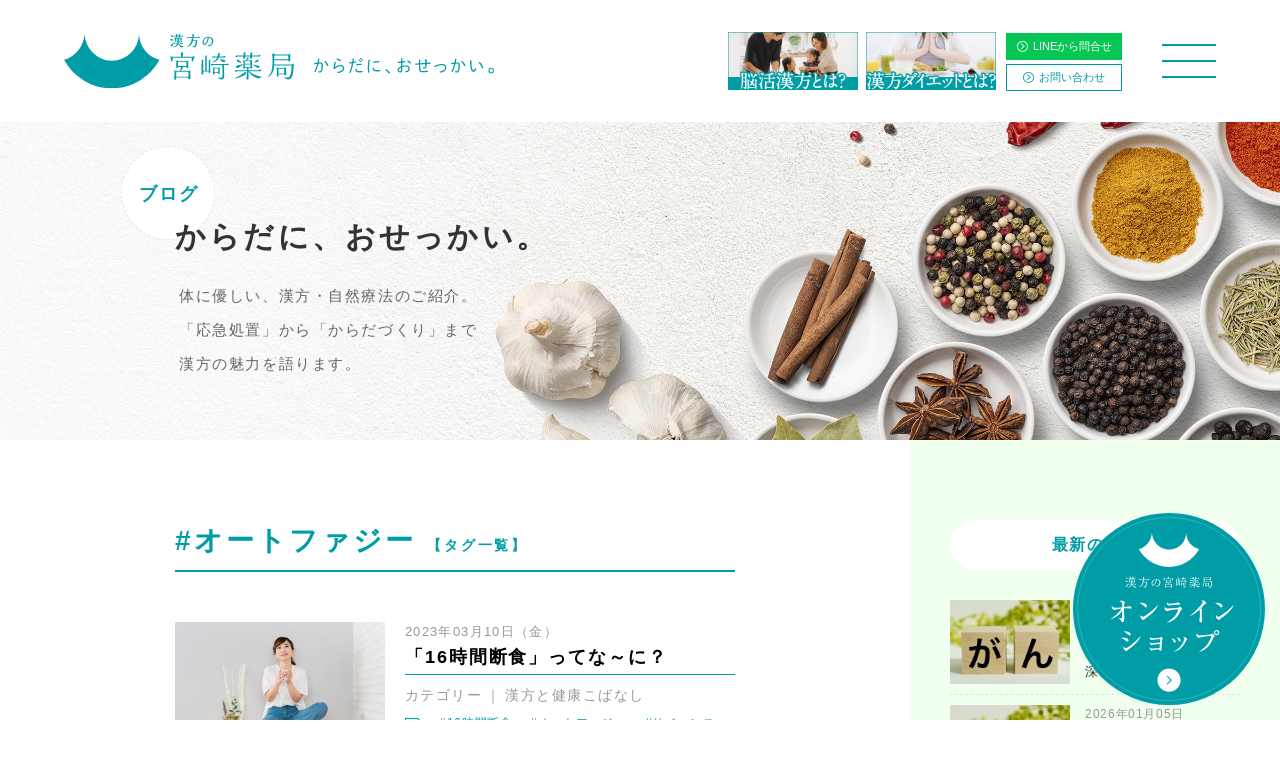

--- FILE ---
content_type: text/html; charset=UTF-8
request_url: https://www.miyazaki-y.jp/blogtag/%E3%82%AA%E3%83%BC%E3%83%88%E3%83%95%E3%82%A1%E3%82%B8%E3%83%BC/
body_size: 17573
content:
<!DOCTYPE html>
<html lang="ja">
<head>

<meta charset="utf-8">
<meta http-equiv="X-UA-Compatible" content="IE=edge">

<meta name = "format-detection" content = "telephone=no">
<meta name="viewport" content="width=device-width, initial-scale=1.0, minimum-scale=1.0, maximum-scale=1.5">
<link rel="index" href="https://www.miyazaki-y.jp/">
<link rel="shortcut icon" href="https://www.miyazaki-y.jp/favicon.ico">
<link rel="apple-touch-icon" href="https://www.miyazaki-y.jp/apple-touch-icon.png">

<meta property="og:title" content="漢方の宮崎薬局 | 鹿島 武雄 武雄東部">
<meta property="og:type" content="website">
<meta property="og:description" content="薬をすすめない薬局。宮崎薬局では70余年にわたり漢方相談、健康の悩みのご相談を受けてきました。つらい症状を即時的に緩和する方法もあれば、身体をじっくりと立てなおす方法もあります。「応急処置」と「からだづくり」を分けて考え、それらをわかりやすく整理して差し上げることが、私たちにいま最も必要なことだと思っています。">
<meta property="og:url" content="https://www.miyazaki-y.jp/">
<meta property="og:image" content="https://www.miyazaki-y.jp/siteimage.jpg">
<meta property="og:site_name" content="漢方の宮崎薬局 | 鹿島 武雄 武雄東部">


<title>Blog｜漢方の宮崎薬局 | 鹿島 武雄 武雄東部</title>
<meta name="keywords" content="宮崎薬局,ヘルシーみやざき鹿島薬局,漢方,子宝,不妊,佐賀県,鹿島市,武雄市">
<meta name="description" content="薬をすすめない薬局。宮崎薬局では70余年にわたり漢方相談、健康の悩みのご相談を受けてきました。つらい症状を即時的に緩和する方法もあれば、身体をじっくりと立てなおす方法もあります。「応急処置」と「からだづくり」を分けて考え、それらをわかりやすく整理して差し上げることが、私たちにいま最も必要なことだと思っています。">

<link href="https://www.miyazaki-y.jp/casestudy/wp-content/themes/healthy-miyazaki/style.css" rel="stylesheet" type="text/css" media="all">
<link href="https://www.miyazaki-y.jp/css/common.css" rel="stylesheet" type="text/css" media="all">

<!-- Google Tag Manager -->
<script>(function(w,d,s,l,i){w[l]=w[l]||[];w[l].push({'gtm.start':
new Date().getTime(),event:'gtm.js'});var f=d.getElementsByTagName(s)[0],
j=d.createElement(s),dl=l!='dataLayer'?'&l='+l:'';j.async=true;j.src=
'https://www.googletagmanager.com/gtm.js?id='+i+dl;f.parentNode.insertBefore(j,f);
})(window,document,'script','dataLayer','GTM-N3ZVS52');</script>
<!-- End Google Tag Manager -->

<!-- Google Tag Manager -->
<script>(function(w,d,s,l,i){w[l]=w[l]||[];w[l].push({'gtm.start':
new Date().getTime(),event:'gtm.js'});var f=d.getElementsByTagName(s)[0],
j=d.createElement(s),dl=l!='dataLayer'?'&l='+l:'';j.async=true;j.src=
'https://www.googletagmanager.com/gtm.js?id='+i+dl;f.parentNode.insertBefore(j,f);
})(window,document,'script','dataLayer','GTM-K3KLD4XV');</script>
<!-- End Google Tag Manager -->



<link href="https://www.miyazaki-y.jp/css/blog.css" rel="stylesheet" type="text/css" media="all">


<meta name='robots' content='max-image-preview:large' />
<link rel='dns-prefetch' href='//s.w.org' />
<link rel="alternate" type="application/rss+xml" title="ヘルシーみやざき鹿島薬局Case Study &raquo; オートファジー タグ のフィード" href="https://www.miyazaki-y.jp/blogtag/%e3%82%aa%e3%83%bc%e3%83%88%e3%83%95%e3%82%a1%e3%82%b8%e3%83%bc/feed/" />
		<script type="text/javascript">
			window._wpemojiSettings = {"baseUrl":"https:\/\/s.w.org\/images\/core\/emoji\/13.0.1\/72x72\/","ext":".png","svgUrl":"https:\/\/s.w.org\/images\/core\/emoji\/13.0.1\/svg\/","svgExt":".svg","source":{"concatemoji":"https:\/\/www.miyazaki-y.jp\/casestudy\/wp-includes\/js\/wp-emoji-release.min.js?ver=5.7.14"}};
			!function(e,a,t){var n,r,o,i=a.createElement("canvas"),p=i.getContext&&i.getContext("2d");function s(e,t){var a=String.fromCharCode;p.clearRect(0,0,i.width,i.height),p.fillText(a.apply(this,e),0,0);e=i.toDataURL();return p.clearRect(0,0,i.width,i.height),p.fillText(a.apply(this,t),0,0),e===i.toDataURL()}function c(e){var t=a.createElement("script");t.src=e,t.defer=t.type="text/javascript",a.getElementsByTagName("head")[0].appendChild(t)}for(o=Array("flag","emoji"),t.supports={everything:!0,everythingExceptFlag:!0},r=0;r<o.length;r++)t.supports[o[r]]=function(e){if(!p||!p.fillText)return!1;switch(p.textBaseline="top",p.font="600 32px Arial",e){case"flag":return s([127987,65039,8205,9895,65039],[127987,65039,8203,9895,65039])?!1:!s([55356,56826,55356,56819],[55356,56826,8203,55356,56819])&&!s([55356,57332,56128,56423,56128,56418,56128,56421,56128,56430,56128,56423,56128,56447],[55356,57332,8203,56128,56423,8203,56128,56418,8203,56128,56421,8203,56128,56430,8203,56128,56423,8203,56128,56447]);case"emoji":return!s([55357,56424,8205,55356,57212],[55357,56424,8203,55356,57212])}return!1}(o[r]),t.supports.everything=t.supports.everything&&t.supports[o[r]],"flag"!==o[r]&&(t.supports.everythingExceptFlag=t.supports.everythingExceptFlag&&t.supports[o[r]]);t.supports.everythingExceptFlag=t.supports.everythingExceptFlag&&!t.supports.flag,t.DOMReady=!1,t.readyCallback=function(){t.DOMReady=!0},t.supports.everything||(n=function(){t.readyCallback()},a.addEventListener?(a.addEventListener("DOMContentLoaded",n,!1),e.addEventListener("load",n,!1)):(e.attachEvent("onload",n),a.attachEvent("onreadystatechange",function(){"complete"===a.readyState&&t.readyCallback()})),(n=t.source||{}).concatemoji?c(n.concatemoji):n.wpemoji&&n.twemoji&&(c(n.twemoji),c(n.wpemoji)))}(window,document,window._wpemojiSettings);
		</script>
		<style type="text/css">
img.wp-smiley,
img.emoji {
	display: inline !important;
	border: none !important;
	box-shadow: none !important;
	height: 1em !important;
	width: 1em !important;
	margin: 0 .07em !important;
	vertical-align: -0.1em !important;
	background: none !important;
	padding: 0 !important;
}
</style>
	<link rel='stylesheet' id='wp-block-library-css'  href='https://www.miyazaki-y.jp/casestudy/wp-includes/css/dist/block-library/style.min.css?ver=5.7.14' type='text/css' media='all' />
<link rel='stylesheet' id='archives-cal-twentytwelve-css'  href='https://www.miyazaki-y.jp/casestudy/wp-content/plugins/archives-calendar-widget/themes/twentytwelve.css?ver=1.0.14' type='text/css' media='all' />
<script type='text/javascript' src='https://www.miyazaki-y.jp/js/jquery-2.1.4.min.js?ver=2.1.4' id='jquery-js'></script>
<script type='text/javascript' src='https://www.miyazaki-y.jp/js/common.min.js?ver=5.7.14' id='commonjs-js'></script>
<script type='text/javascript' src='https://www.miyazaki-y.jp/js/jquery.cookie.js?ver=5.7.14' id='cookiejs-js'></script>
<script type='text/javascript' src='https://www.miyazaki-y.jp/js/blog.min.js?ver=5.7.14' id='blogjs-js'></script>
<script type='text/javascript' src='https://www.miyazaki-y.jp/casestudy/wp-content/plugins/archives-calendar-widget/admin/js/jquery.arcw-init.js?ver=1.0.14' id='jquery-arcw-js'></script>
<link rel="https://api.w.org/" href="https://www.miyazaki-y.jp/wp-json/" /><link rel="alternate" type="application/json" href="https://www.miyazaki-y.jp/wp-json/wp/v2/blog_tag/560" /><link rel="EditURI" type="application/rsd+xml" title="RSD" href="https://www.miyazaki-y.jp/casestudy/xmlrpc.php?rsd" />
<link rel="wlwmanifest" type="application/wlwmanifest+xml" href="https://www.miyazaki-y.jp/casestudy/wp-includes/wlwmanifest.xml" /> 
<meta name="generator" content="WordPress 5.7.14" />

</head>

<body id="casestudy">

<!-- Google Tag Manager (noscript) -->
<noscript><iframe src="https://www.googletagmanager.com/ns.html?id=GTM-N3ZVS52"
height="0" width="0" style="display:none;visibility:hidden"></iframe></noscript>
<!-- End Google Tag Manager (noscript) -->

<!-- Google Tag Manager (noscript) -->
<noscript><iframe src="https://www.googletagmanager.com/ns.html?id=GTM-K3KLD4XV"
height="0" width="0" style="display:none;visibility:hidden"></iframe></noscript>
<!-- End Google Tag Manager (noscript) -->
<div id="page">

<header id="header">
	<div class="con_inner_wide">
		<h1><a class="hover" href="https://www.miyazaki-y.jp/"><img src="https://www.miyazaki-y.jp/images/header/logo.svg" alt="漢方の宮崎薬局 | 鹿島 武雄 武雄東部"></a><span class="copy"><img src="https://www.miyazaki-y.jp/images/header/txt_osekkai.svg" alt="からだに、おせっかい"></span></h1>
		<div class="header_buttons view_pc">
			<div>
				<p class="bn"><a href="https://www.miyazaki-y.jp/noukatsulp/"><img src="https://www.miyazaki-y.jp/images/common/bn_noukatsu.png" alt=""></a></p>
				<p class="bn"><a href="https://www.miyazaki-y.jp/dietlp/"><img src="https://www.miyazaki-y.jp/images/common/bn_diet.png" alt=""></a></p>
				<ul>
					<li class="line"><a href="https://line.me/ti/p/%40028kmwpg" target="_blank"><i class="icon-angle-circle-right"></i>LINEから問合せ</a></li>
					<li><a href="https://www.miyazaki-y.jp/contact/"><i class="icon-angle-circle-right"></i>お問い合わせ</a></li>
				</ul>
			</div>
		</div>
		<!-- <p class="btn_lp"><a href="https://www.miyazaki-y.jp/noukatsulp/"><img src="https://www.miyazaki-y.jp/images/common/dietbtn.png" alt=""></a></p> -->
		<p class="btn_lp"><a href="https://www.miyazaki-y.jp/noukatsulp/"><img src="https://www.miyazaki-y.jp/images/common/noukatsubtn.png" alt=""></a></p>
		<p class="btn_lp"><a href="https://www.miyazaki-y.jp/dietlp/"><img src="https://www.miyazaki-y.jp/images/common/dietbtn.png" alt=""></a></p>
		<p class="btn_menu"><a href="javascript:void(0);"><span></span></a></p>
	</div>
</header>

<nav id="gnav">
	<div class="block_link hor">
		<ul>
			<li>
				<div class="inner">
					<div class="box_content">
						<a class="hover" href="https://www.miyazaki-y.jp/kodakara/">
							<p class="st">子宝漢方</p>
							<p class="sub"><span>不妊相談</span></p>
						</a>
						<div class="wrap">
							<ul class="link">
								<li><a href="https://www.miyazaki-y.jp/kodakara/01/"><i class="icon-caret-right"></i>20代からの妊活</a></li>
								<li><a href="https://www.miyazaki-y.jp/kodakara/02/"><i class="icon-caret-right"></i>30代からの妊活</a></li>
								<li><a href="https://www.miyazaki-y.jp/kodakara/03/"><i class="icon-caret-right"></i>40代からの妊活</a></li>
								<li><a href="https://www.miyazaki-y.jp/kodakara/04/"><i class="icon-caret-right"></i>二人目不妊</a></li>
								<li><a href="https://www.miyazaki-y.jp/kodakara/casestudy/"><i class="icon-caret-right"></i>Case Study（体験談）/子宝ALL</a></li>
							</ul>
						</div>
					</div>
				</div>
			</li>
			<li>
				<div class="inner">
					<div class="box_content">
						<a class="hover" href="https://www.miyazaki-y.jp/gankatsu/">
							<p class="st">眼活漢方</p>
							<p class="sub"><span>眼病相談</span></p>
						</a>
						<div class="wrap">
							<ul class="link">
								<li><a href="https://www.miyazaki-y.jp/gankatsu/children/01/"><i class="icon-caret-right"></i>子供の眼活（視力回復）</a></li>
								<li><a href="https://www.miyazaki-y.jp/gankatsu/adult/01/"><i class="icon-caret-right"></i>大人の眼活（視力回復）</a></li>
								<li><a href="https://www.miyazaki-y.jp/gankatsu/children/casestudy/"><i class="icon-caret-right"></i>Case Study（体験談）/子供の眼活</a></li>
								<li><a href="https://www.miyazaki-y.jp/gankatsu/adult/casestudy/"><i class="icon-caret-right"></i>Case Study（体験談）/大人の眼活</a></li>
							</ul>
						</div>
					</div>
				</div>
			</li>
			<li>
				<div class="inner">
					<div class="box_content">
						<a class="hover" href="https://www.miyazaki-y.jp/noukatsu/">
							<p class="st">脳活漢方</p>
							<p class="sub"><span>心の病相談</span></p>
						</a>
						<div class="wrap">
							<ul class="link">
								<li><a href="https://www.miyazaki-y.jp/noukatsu/children/01/"><i class="icon-caret-right"></i>子供の脳活（記憶・集中力）</a></li>
								<li><a href="https://www.miyazaki-y.jp/noukatsu/adult/01/"><i class="icon-caret-right"></i>大人の脳活（認知力回復）</a></li>
								<li><a href="https://www.miyazaki-y.jp/noukatsu/children/casestudy/"><i class="icon-caret-right"></i>Case Study（体験談）/子供の脳活</a></li>
								<li><a href="https://www.miyazaki-y.jp/noukatsu/adult/casestudy/"><i class="icon-caret-right"></i>Case Study（体験談）/大人の脳活</a></li>
							</ul>
						</div>
					</div>
				</div>
			</li>
		</ul>
	</div>

	<div class="wrap_sitemap con_inner_wide">
		<div class="sitemap">
			<ul>
				<li>
					<p class="gen"><a class="hover" href="https://www.miyazaki-y.jp/diet/">漢方ダイエット</a></p>
					<ul>
						<li><a href="https://www.miyazaki-y.jp/diet/children/"><i class="icon-caret-right"></i>子供のダイエット</a></li>
						<li><a href="https://www.miyazaki-y.jp/diet/adult/"><i class="icon-caret-right"></i>大人のダイエット</a></li>
						<li><a href="https://www.miyazaki-y.jp/diet/casestudy/"><i class="icon-caret-right"></i>Case Study（体験談）/漢方ダイエットALL</a></li>
					</ul>
				</li>
				<li>
					<p class="gen"><a class="hover" href="https://www.miyazaki-y.jp/other/">さまざまな漢方</a></p>
					<ul>
											<li><a href="https://www.miyazaki-y.jp/other/#lnk_other01"><i class="icon-caret-right"></i>さまざまな原因</a></li>
						<li><a href="https://www.miyazaki-y.jp/other/#lnk_other02"><i class="icon-caret-right"></i>さまざまな健康の悩み</a></li>
											<li><a href="https://www.miyazaki-y.jp/other/casestudy/"><i class="icon-caret-right"></i>Case Study（体験談）/さまざまな漢方ALL</a></li>
					</ul>
				</li>
								<li>
					<p class="gen"><a class="hover" href="https://www.miyazaki-y.jp/kanposodan/consultation/">漢方薬について</a></p>
					<p class="gen"><a class="hover" href="https://www.miyazaki-y.jp/kanposodan/dizzy/">めまい・起立性調節障害</a></p>
					<p class="gen"><a class="hover" href="https://www.miyazaki-y.jp/kanposodan/autonomicnerves/">自律神経失調症</a></p>
					<p class="gen"><a class="hover" href="https://www.miyazaki-y.jp/about/">からだに、おせっかい。</a></p>
					<p class="gen"><a class="hover" href="https://www.miyazaki-y.jp/casestudy/">Case Study（体験談）</a></p>
				</li>
				<li>
					<p class="gen"><a class="hover" href="https://www.miyazaki-y.jp/kanposodan/service/">漢方薬局のサービス</a></p>
					<p class="gen"><a class="hover" href="https://www.miyazaki-y.jp/kanposodan/tinnitus/">耳鳴り・難聴</a></p>
					<p class="gen"><a class="hover" href="https://www.miyazaki-y.jp/kanposodan/insomnia/">不眠・睡眠障害</a></p>
					<p class="gen"><a class="hover" href="https://www.miyazaki-y.jp/contact/">お問い合わせ</a></p>
					<p class="gen"><a class="hover" href="http://miyazaki-y.shop/" target="_blank">オンラインショップ</a></p>
				</li>
							</ul>
		</div>
		<div class="other_link">
			<ul>
				<li><a href="https://www.miyazaki-y.jp/privacy/"><i class="icon-angle03-right"></i>プライバシーポリシー</a></li>
			</ul>
		</div>
		<p class="bn"><a href="https://www.miyazaki-y.jp/noukatsulp/"><img src="https://www.miyazaki-y.jp/images/common/bn_noukatsu_sp.png" alt=""></a></p>
		<p class="bn"><a href="https://www.miyazaki-y.jp/dietlp/"><img src="https://www.miyazaki-y.jp/images/common/bn_diet_sp.png" alt=""></a></p>
		<p class="copyright">copyright &copy; Miyazaki Pharmacy Co., Ltd. <br class="view_sp">All right reserved.</p>

	</div>
</nav>

<main id="contents">

<section class="con_blog">
	<div class="con_blog_title">
		<div class="box_blog_title">
			<h2>からだに、おせっかい。</h2>
			<p class="pagename">ブログ</p>
			<p class="txt">体に優しい、漢方・自然療法のご紹介。<br>
				「応急処置」から「からだづくり」まで<br>
				漢方の魅力を語ります。</p>
		</div>
	</div>
	<div class="box_blog">
		<div class="wrap_blog">
			<section class="con_archive">
				<h3>#オートファジー <span class="size_s">【タグ一覧】</span></h3>
				<div class="box_archive">
					<article class="wrap_archive">
						<div class="con_txt">
							<a class="link_detail" href="https://www.miyazaki-y.jp/blog/%e3%80%8c16%e6%99%82%e9%96%93%e6%96%ad%e9%a3%9f%e3%80%8d%e3%81%a3%e3%81%a6%e3%81%aa%ef%bd%9e%e3%81%ab%ef%bc%9f/">
								<h4>「16時間断食」ってな～に？</h4>
								<p class="date">2023年03月10日（金）</p>
							</a>
														<div class="con_cat">
								<dl>
									<dt>カテゴリー</dt><dd><a href="https://www.miyazaki-y.jp/blogcategory/tax_cat01/">漢方と健康こばなし</a></dd>								</dl>
							</div>
																					<div class="con_tag">
								<i><img src="https://www.miyazaki-y.jp/images/blog/ic_tag.png" alt=""></i>
								<ul>
																		<li><a href="https://www.miyazaki-y.jp/blogtag/16%e6%99%82%e9%96%93%e6%96%ad%e9%a3%9f/">#16時間断食</a></li>
																		<li><a href="https://www.miyazaki-y.jp/blogtag/%e3%82%aa%e3%83%bc%e3%83%88%e3%83%95%e3%82%a1%e3%82%b8%e3%83%bc/">#オートファジー</a></li>
																		<li><a href="https://www.miyazaki-y.jp/blogtag/%e3%82%b5%e3%82%a4%e3%82%a8%e3%83%b3%e3%82%b9/">#サイエンス</a></li>
																		<li><a href="https://www.miyazaki-y.jp/blogtag/%e5%b0%8f%e9%a3%9f/">#小食</a></li>
																	</ul>
							</div>
													</div>
						<p class="img"><a href="https://www.miyazaki-y.jp/blog/%e3%80%8c16%e6%99%82%e9%96%93%e6%96%ad%e9%a3%9f%e3%80%8d%e3%81%a3%e3%81%a6%e3%81%aa%ef%bd%9e%e3%81%ab%ef%bc%9f/"><img src="https://www.miyazaki-y.jp/casestudy/wp-content/uploads/2023/03/25285925_s-340x340.jpg" alt="「16時間断食」ってな～に？"></a></p>
					</article>
				</div>
								<!-- <nav class="nav_blog_page">
					<p class="first"><a href=""><span>最初</span></a></p>
					<ol>
						<li><a href="">1</a></li>
						<li><a href="">2</a></li>
						<li><a href="">3</a></li>
					</ol>
					<p class="end"><a href=""><span>最終</span></a></p>
				</nav> -->
			</section>
		</div>
<div class="con_sidenav">
	<nav class="box_sidenav">
		<dl class="side_new">
			<dt>最新の記事</dt>
						<dd><a href="https://www.miyazaki-y.jp/blog/%e3%81%8c%e3%82%93%e3%81%af%e5%a4%a7%e3%81%8d%e3%81%95%e3%81%a7%e3%81%aa%e3%81%8f%e6%b7%b1%e3%81%95%e3%80%80%ef%bd%9e%e5%be%8c%e7%b7%a8%ef%bd%9e/">
				<p class="img"><img src="https://www.miyazaki-y.jp/casestudy/wp-content/uploads/2026/01/30809955_l-1-340x340.jpg" alt="がんは大きさでなく深さ　～後編～"></p>	
				<div class="con_txt linkicon">
					<p class="date">2026年01月05日（月）</p>
					<p class="txt">がんは大きさでなく深さ　～後編～</p>
				</div>
			</a></dd>
						<dd><a href="https://www.miyazaki-y.jp/blog/%e3%81%8c%e3%82%93%e3%81%af%e5%a4%a7%e3%81%8d%e3%81%95%e3%81%a7%e3%81%aa%e3%81%8f%e6%b7%b1%e3%81%95%e3%80%80%ef%bd%9e%e5%89%8d%e7%b7%a8%ef%bd%9e/">
				<p class="img"><img src="https://www.miyazaki-y.jp/casestudy/wp-content/uploads/2026/01/30809955_l-1-340x340.jpg" alt="がんは大きさでなく深さ　～前編～"></p>	
				<div class="con_txt linkicon">
					<p class="date">2026年01月05日（月）</p>
					<p class="txt">がんは大きさでなく深さ　～前編～</p>
				</div>
			</a></dd>
						<dd><a href="https://www.miyazaki-y.jp/blog/%e9%ad%9a%e3%82%92%e9%a3%9f%e3%81%b9%e3%82%8b%e3%81%a8-%e3%80%80-%e9%a0%ad%e3%81%8c%e8%89%af%e3%81%8f%e3%81%aa%e3%82%8b%ef%bc%9f%ef%bc%81/">
				<p class="img"><img src="https://www.miyazaki-y.jp/casestudy/wp-content/uploads/2025/12/33765185_s-340x340.jpg" alt="魚を食べると 　 頭が良くなる？！"></p>	
				<div class="con_txt linkicon">
					<p class="date">2025年12月28日（日）</p>
					<p class="txt">魚を食べると 　 頭が良くなる？！</p>
				</div>
			</a></dd>
						<dd><a href="https://www.miyazaki-y.jp/blog/%e6%ad%a6%e9%9b%84%e5%b8%82%e6%b0%91%e5%a4%a7%e5%ad%a6%ef%bd%9e%e8%96%ac%e3%81%a8%e5%81%a5%e5%ba%b7%ef%bd%9e%e3%80%80%e5%be%8c%e7%b7%a8/">
				<p class="img"><img src="https://www.miyazaki-y.jp/casestudy/wp-content/uploads/2025/12/1926526-340x340.jpg" alt="武雄市民大学～薬と健康～　後編"></p>	
				<div class="con_txt linkicon">
					<p class="date">2025年12月23日（火）</p>
					<p class="txt">武雄市民大学～薬と健康～　後編</p>
				</div>
			</a></dd>
						<dd><a href="https://www.miyazaki-y.jp/blog/%e6%ad%a6%e9%9b%84%e5%b8%82%e6%b0%91%e5%a4%a7%e5%ad%a6%ef%bd%9e%e8%96%ac%e3%81%a8%e5%81%a5%e5%ba%b7%ef%bd%9e%e3%80%80%e5%89%8d%e7%b7%a8/">
				<p class="img"><img src="https://www.miyazaki-y.jp/casestudy/wp-content/uploads/2025/12/32395577_s-340x340.jpg" alt="武雄市民大学～薬と健康～　前編"></p>	
				<div class="con_txt linkicon">
					<p class="date">2025年12月21日（日）</p>
					<p class="txt">武雄市民大学～薬と健康～　前編</p>
				</div>
			</a></dd>
						<dd><a href="https://www.miyazaki-y.jp/blog/%e4%ba%8b%e5%ae%9f%e3%81%af%e3%82%82%e3%81%a3%e3%81%a8%e3%82%b7%e3%83%b3%e3%83%97%e3%83%ab%e3%81%a0%e3%80%80%ef%bd%9e%e5%be%8c%e7%b7%a8%ef%bd%9e/">
				<p class="img"><img src="https://www.miyazaki-y.jp/casestudy/wp-content/uploads/2024/10/30606301_s-340x340.jpg" alt="事実はもっとシンプルだ　～後編～"></p>	
				<div class="con_txt linkicon">
					<p class="date">2025年12月19日（金）</p>
					<p class="txt">事実はもっとシンプルだ　～後編～</p>
				</div>
			</a></dd>
						<dd><a href="https://www.miyazaki-y.jp/blog/%e4%ba%8b%e5%ae%9f%e3%81%af%e3%82%82%e3%81%a3%e3%81%a8%e3%82%b7%e3%83%b3%e3%83%97%e3%83%ab%e3%81%a0%e3%80%80%ef%bd%9e%e5%89%8d%e7%b7%a8%ef%bd%9e/">
				<p class="img"><img src="https://www.miyazaki-y.jp/casestudy/wp-content/uploads/2025/09/32333870_s-340x340.jpg" alt="事実はもっとシンプルだ　～前編～"></p>	
				<div class="con_txt linkicon">
					<p class="date">2025年12月17日（水）</p>
					<p class="txt">事実はもっとシンプルだ　～前編～</p>
				</div>
			</a></dd>
						<dd><a href="https://www.miyazaki-y.jp/blog/%e4%b8%8d%e7%99%bb%e6%a0%a1%ef%bc%93%ef%bc%95%e4%b8%87%e4%ba%ba%ef%bc%81/">
				<p class="img"><img src="https://www.miyazaki-y.jp/casestudy/wp-content/uploads/2025/11/33141111_s.jpg" alt="不登校３５万人！"></p>	
				<div class="con_txt linkicon">
					<p class="date">2025年12月07日（日）</p>
					<p class="txt">不登校３５万人！</p>
				</div>
			</a></dd>
						<dd><a href="https://www.miyazaki-y.jp/blog/%e3%82%b0%e3%83%aa%e3%83%bc%e3%83%b3%e3%83%90%e3%82%b9%e3%83%84%e3%82%a2%e3%83%bc/">
				<p class="img"><img src="https://www.miyazaki-y.jp/casestudy/wp-content/uploads/2025/12/-e1766459524797-340x340.jpg" alt="グリーンバスツアー"></p>	
				<div class="con_txt linkicon">
					<p class="date">2025年12月05日（金）</p>
					<p class="txt">グリーンバスツアー</p>
				</div>
			</a></dd>
						<dd><a href="https://www.miyazaki-y.jp/blog/%ef%be%93%ef%be%97%ef%be%8a%ef%be%97%ef%bd%a5dv%e5%a4%ab%e3%81%ae%ef%bd%b2%ef%be%97%ef%bd%b2%ef%be%97%e3%82%92%e6%b6%88%e3%81%99%e6%96%b9%e6%b3%95-%ef%bd%9e%e4%bd%8e%e4%bd%93%e6%b8%a9%e3%81%8b/">
				<p class="img"><img src="https://www.miyazaki-y.jp/casestudy/wp-content/uploads/2025/11/30571730_s-340x340.jpg" alt="ﾓﾗﾊﾗ･DV夫のｲﾗｲﾗを消す方法 ～低体温からわかること～"></p>	
				<div class="con_txt linkicon">
					<p class="date">2025年12月05日（金）</p>
					<p class="txt">ﾓﾗﾊﾗ･DV夫のｲﾗｲﾗを消す方法 ～低体温からわかること～</p>
				</div>
			</a></dd>
					</dl>
		<dl class="side_cat">
			<dt>カテゴリー</dt>
						<dd><a class="linkicon" href="https://www.miyazaki-y.jp/blogcategory/tax_cat00/"><span class="txt">薬師のブログ</span><span class="num">（164）</span></a></dd>
						<dd><a class="linkicon" href="https://www.miyazaki-y.jp/blogcategory/tax_cat01/"><span class="txt">漢方と健康こばなし</span><span class="num">（49）</span></a></dd>
						<dd><a class="linkicon" href="https://www.miyazaki-y.jp/blogcategory/%e3%81%8a%e3%81%a8%e3%81%aa%e3%81%ae%e8%84%b3%e6%b4%bb/"><span class="txt">おとなの脳活</span><span class="num">（36）</span></a></dd>
						<dd><a class="linkicon" href="https://www.miyazaki-y.jp/blogcategory/tax_cat04/"><span class="txt">こどもの脳活</span><span class="num">（32）</span></a></dd>
						<dd><a class="linkicon" href="https://www.miyazaki-y.jp/blogcategory/tax_cat03/"><span class="txt">お知らせ</span><span class="num">（28）</span></a></dd>
						<dd><a class="linkicon" href="https://www.miyazaki-y.jp/blogcategory/%e3%83%90%e3%82%a4%e3%82%aa%e3%83%aa%e3%83%b3%e3%82%af/"><span class="txt">バイオリンク</span><span class="num">（15）</span></a></dd>
						<dd><a class="linkicon" href="https://www.miyazaki-y.jp/blogcategory/tax_cat02/"><span class="txt">漢方薬ってすごい！</span><span class="num">（9）</span></a></dd>
						<dd><a class="linkicon" href="https://www.miyazaki-y.jp/blogcategory/tax_cat05/"><span class="txt">足管理</span><span class="num">（5）</span></a></dd>
					</dl>
		<dl class="side_calendar">
			<dt>カレンダー</dt>
			<dd>
	<div>
<!-- Archives Calendar Widget by Aleksei Polechin - alek´ - http://alek.be -->
<div class="calendar-archives twentytwelve" id="arc--24"><div class="calendar-navigation"><a href="" class="prev-year"><span><</span></a><div class="menu-container months"><a href="#" class="title">12月 2025</a><ul class="menu"><li><a href="https://www.miyazaki-y.jp/date/2026/01/?arcf=post:blog" class="2026 1" rel="0" >1月 2026</a></li><li><a href="https://www.miyazaki-y.jp/date/2025/12/?arcf=post:blog" class="2025 12 current" rel="1" >12月 2025</a></li><li><a href="https://www.miyazaki-y.jp/date/2025/11/?arcf=post:blog" class="2025 11" rel="2" >11月 2025</a></li><li><a href="https://www.miyazaki-y.jp/date/2025/10/?arcf=post:blog" class="2025 10" rel="3" >10月 2025</a></li><li><a href="https://www.miyazaki-y.jp/date/2025/09/?arcf=post:blog" class="2025 9" rel="4" >9月 2025</a></li><li><a href="https://www.miyazaki-y.jp/date/2025/08/?arcf=post:blog" class="2025 8" rel="5" >8月 2025</a></li><li><a href="https://www.miyazaki-y.jp/date/2025/07/?arcf=post:blog" class="2025 7" rel="6" >7月 2025</a></li><li><a href="https://www.miyazaki-y.jp/date/2025/06/?arcf=post:blog" class="2025 6" rel="7" >6月 2025</a></li><li><a href="https://www.miyazaki-y.jp/date/2025/05/?arcf=post:blog" class="2025 5" rel="8" >5月 2025</a></li><li><a href="https://www.miyazaki-y.jp/date/2025/04/?arcf=post:blog" class="2025 4" rel="9" >4月 2025</a></li><li><a href="https://www.miyazaki-y.jp/date/2025/03/?arcf=post:blog" class="2025 3" rel="10" >3月 2025</a></li><li><a href="https://www.miyazaki-y.jp/date/2025/02/?arcf=post:blog" class="2025 2" rel="11" >2月 2025</a></li><li><a href="https://www.miyazaki-y.jp/date/2025/01/?arcf=post:blog" class="2025 1" rel="12" >1月 2025</a></li><li><a href="https://www.miyazaki-y.jp/date/2024/12/?arcf=post:blog" class="2024 12" rel="13" >12月 2024</a></li><li><a href="https://www.miyazaki-y.jp/date/2024/11/?arcf=post:blog" class="2024 11" rel="14" >11月 2024</a></li><li><a href="https://www.miyazaki-y.jp/date/2024/10/?arcf=post:blog" class="2024 10" rel="15" >10月 2024</a></li><li><a href="https://www.miyazaki-y.jp/date/2024/09/?arcf=post:blog" class="2024 9" rel="16" >9月 2024</a></li><li><a href="https://www.miyazaki-y.jp/date/2024/08/?arcf=post:blog" class="2024 8" rel="17" >8月 2024</a></li><li><a href="https://www.miyazaki-y.jp/date/2024/07/?arcf=post:blog" class="2024 7" rel="18" >7月 2024</a></li><li><a href="https://www.miyazaki-y.jp/date/2024/06/?arcf=post:blog" class="2024 6" rel="19" >6月 2024</a></li><li><a href="https://www.miyazaki-y.jp/date/2024/05/?arcf=post:blog" class="2024 5" rel="20" >5月 2024</a></li><li><a href="https://www.miyazaki-y.jp/date/2024/04/?arcf=post:blog" class="2024 4" rel="21" >4月 2024</a></li><li><a href="https://www.miyazaki-y.jp/date/2024/03/?arcf=post:blog" class="2024 3" rel="22" >3月 2024</a></li><li><a href="https://www.miyazaki-y.jp/date/2024/02/?arcf=post:blog" class="2024 2" rel="23" >2月 2024</a></li><li><a href="https://www.miyazaki-y.jp/date/2024/01/?arcf=post:blog" class="2024 1" rel="24" >1月 2024</a></li><li><a href="https://www.miyazaki-y.jp/date/2023/12/?arcf=post:blog" class="2023 12" rel="25" >12月 2023</a></li><li><a href="https://www.miyazaki-y.jp/date/2023/11/?arcf=post:blog" class="2023 11" rel="26" >11月 2023</a></li><li><a href="https://www.miyazaki-y.jp/date/2023/10/?arcf=post:blog" class="2023 10" rel="27" >10月 2023</a></li><li><a href="https://www.miyazaki-y.jp/date/2023/09/?arcf=post:blog" class="2023 9" rel="28" >9月 2023</a></li><li><a href="https://www.miyazaki-y.jp/date/2023/08/?arcf=post:blog" class="2023 8" rel="29" >8月 2023</a></li><li><a href="https://www.miyazaki-y.jp/date/2023/07/?arcf=post:blog" class="2023 7" rel="30" >7月 2023</a></li><li><a href="https://www.miyazaki-y.jp/date/2023/06/?arcf=post:blog" class="2023 6" rel="31" >6月 2023</a></li><li><a href="https://www.miyazaki-y.jp/date/2023/05/?arcf=post:blog" class="2023 5" rel="32" >5月 2023</a></li><li><a href="https://www.miyazaki-y.jp/date/2023/04/?arcf=post:blog" class="2023 4" rel="33" >4月 2023</a></li><li><a href="https://www.miyazaki-y.jp/date/2023/03/?arcf=post:blog" class="2023 3" rel="34" >3月 2023</a></li><li><a href="https://www.miyazaki-y.jp/date/2023/02/?arcf=post:blog" class="2023 2" rel="35" >2月 2023</a></li><li><a href="https://www.miyazaki-y.jp/date/2023/01/?arcf=post:blog" class="2023 1" rel="36" >1月 2023</a></li><li><a href="https://www.miyazaki-y.jp/date/2022/12/?arcf=post:blog" class="2022 12" rel="37" >12月 2022</a></li><li><a href="https://www.miyazaki-y.jp/date/2022/11/?arcf=post:blog" class="2022 11" rel="38" >11月 2022</a></li><li><a href="https://www.miyazaki-y.jp/date/2022/10/?arcf=post:blog" class="2022 10" rel="39" >10月 2022</a></li><li><a href="https://www.miyazaki-y.jp/date/2022/09/?arcf=post:blog" class="2022 9" rel="40" >9月 2022</a></li><li><a href="https://www.miyazaki-y.jp/date/2022/08/?arcf=post:blog" class="2022 8" rel="41" >8月 2022</a></li><li><a href="https://www.miyazaki-y.jp/date/2022/07/?arcf=post:blog" class="2022 7" rel="42" >7月 2022</a></li><li><a href="https://www.miyazaki-y.jp/date/2022/05/?arcf=post:blog" class="2022 5" rel="43" >5月 2022</a></li><li><a href="https://www.miyazaki-y.jp/date/2022/04/?arcf=post:blog" class="2022 4" rel="44" >4月 2022</a></li><li><a href="https://www.miyazaki-y.jp/date/2022/03/?arcf=post:blog" class="2022 3" rel="45" >3月 2022</a></li><li><a href="https://www.miyazaki-y.jp/date/2022/02/?arcf=post:blog" class="2022 2" rel="46" >2月 2022</a></li><li><a href="https://www.miyazaki-y.jp/date/2022/01/?arcf=post:blog" class="2022 1" rel="47" >1月 2022</a></li><li><a href="https://www.miyazaki-y.jp/date/2021/12/?arcf=post:blog" class="2021 12" rel="48" >12月 2021</a></li><li><a href="https://www.miyazaki-y.jp/date/2021/11/?arcf=post:blog" class="2021 11" rel="49" >11月 2021</a></li><li><a href="https://www.miyazaki-y.jp/date/2021/10/?arcf=post:blog" class="2021 10" rel="50" >10月 2021</a></li><li><a href="https://www.miyazaki-y.jp/date/2021/09/?arcf=post:blog" class="2021 9" rel="51" >9月 2021</a></li><li><a href="https://www.miyazaki-y.jp/date/2021/08/?arcf=post:blog" class="2021 8" rel="52" >8月 2021</a></li><li><a href="https://www.miyazaki-y.jp/date/2021/07/?arcf=post:blog" class="2021 7" rel="53" >7月 2021</a></li><li><a href="https://www.miyazaki-y.jp/date/2021/06/?arcf=post:blog" class="2021 6" rel="54" >6月 2021</a></li><li><a href="https://www.miyazaki-y.jp/date/2021/05/?arcf=post:blog" class="2021 5" rel="55" >5月 2021</a></li><li><a href="https://www.miyazaki-y.jp/date/2021/04/?arcf=post:blog" class="2021 4" rel="56" >4月 2021</a></li><li><a href="https://www.miyazaki-y.jp/date/2021/03/?arcf=post:blog" class="2021 3" rel="57" >3月 2021</a></li><li><a href="https://www.miyazaki-y.jp/date/2021/02/?arcf=post:blog" class="2021 2" rel="58" >2月 2021</a></li><li><a href="https://www.miyazaki-y.jp/date/2021/01/?arcf=post:blog" class="2021 1" rel="59" >1月 2021</a></li><li><a href="https://www.miyazaki-y.jp/date/2020/12/?arcf=post:blog" class="2020 12" rel="60" >12月 2020</a></li><li><a href="https://www.miyazaki-y.jp/date/2020/11/?arcf=post:blog" class="2020 11" rel="61" >11月 2020</a></li><li><a href="https://www.miyazaki-y.jp/date/2020/10/?arcf=post:blog" class="2020 10" rel="62" >10月 2020</a></li><li><a href="https://www.miyazaki-y.jp/date/2020/09/?arcf=post:blog" class="2020 9" rel="63" >9月 2020</a></li><li><a href="https://www.miyazaki-y.jp/date/2020/08/?arcf=post:blog" class="2020 8" rel="64" >8月 2020</a></li><li><a href="https://www.miyazaki-y.jp/date/2020/07/?arcf=post:blog" class="2020 7" rel="65" >7月 2020</a></li><li><a href="https://www.miyazaki-y.jp/date/2019/03/?arcf=post:blog" class="2019 3" rel="66" >3月 2019</a></li><li><a href="https://www.miyazaki-y.jp/date/2019/02/?arcf=post:blog" class="2019 2" rel="67" >2月 2019</a></li></ul><div class="arrow-down"><span>&#x25bc;</span></div></div><a href="" class="next-year"><span>></span></a></div><div class="week-row weekdays"><span class="day weekday">月</span><span class="day weekday">火</span><span class="day weekday">水</span><span class="day weekday">木</span><span class="day weekday">金</span><span class="day weekday">土</span><span class="day weekday last">日</span></div><div class="archives-years"><div class="year 1 2026" rel="0"><div class="week-row"><span class="day noday">&nbsp;</span><span class="day noday">&nbsp;</span><span class="day noday">&nbsp;</span><span class="day">1</span><span class="day">2</span><span class="day">3</span><span class="day last">4</span></div>
<div class="week-row">
<span class="day has-posts"><a href="https://www.miyazaki-y.jp/date/2026/01/05/?arcf=post:blog" title="2026年1月5日" data-date="2026-1-5">5</a></span><span class="day">6</span><span class="day">7</span><span class="day">8</span><span class="day">9</span><span class="day">10</span><span class="day last">11</span></div>
<div class="week-row">
<span class="day">12</span><span class="day">13</span><span class="day">14</span><span class="day">15</span><span class="day">16</span><span class="day">17</span><span class="day last">18</span></div>
<div class="week-row">
<span class="day">19</span><span class="day">20</span><span class="day">21</span><span class="day">22</span><span class="day">23</span><span class="day">24</span><span class="day last today">25</span></div>
<div class="week-row">
<span class="day">26</span><span class="day">27</span><span class="day">28</span><span class="day">29</span><span class="day">30</span><span class="day">31</span><span class="day noday last">&nbsp;</span></div>
<div class="week-row">
<span class="day noday">&nbsp;</span><span class="day noday">&nbsp;</span><span class="day noday">&nbsp;</span><span class="day noday">&nbsp;</span><span class="day noday">&nbsp;</span><span class="day noday">&nbsp;</span><span class="day noday last">&nbsp;</span></div>
<div class="week-row">
</div>
</div>
<div class="year 12 2025 current" rel="1"><div class="week-row"><span class="day">1</span><span class="day">2</span><span class="day">3</span><span class="day">4</span><span class="day has-posts"><a href="https://www.miyazaki-y.jp/date/2025/12/05/?arcf=post:blog" title="2025年12月5日" data-date="2025-12-5">5</a></span><span class="day">6</span><span class="day last has-posts"><a href="https://www.miyazaki-y.jp/date/2025/12/07/?arcf=post:blog" title="2025年12月7日" data-date="2025-12-7">7</a></span></div>
<div class="week-row">
<span class="day">8</span><span class="day">9</span><span class="day">10</span><span class="day">11</span><span class="day">12</span><span class="day">13</span><span class="day last">14</span></div>
<div class="week-row">
<span class="day">15</span><span class="day">16</span><span class="day has-posts"><a href="https://www.miyazaki-y.jp/date/2025/12/17/?arcf=post:blog" title="2025年12月17日" data-date="2025-12-17">17</a></span><span class="day">18</span><span class="day has-posts"><a href="https://www.miyazaki-y.jp/date/2025/12/19/?arcf=post:blog" title="2025年12月19日" data-date="2025-12-19">19</a></span><span class="day">20</span><span class="day last has-posts"><a href="https://www.miyazaki-y.jp/date/2025/12/21/?arcf=post:blog" title="2025年12月21日" data-date="2025-12-21">21</a></span></div>
<div class="week-row">
<span class="day">22</span><span class="day has-posts"><a href="https://www.miyazaki-y.jp/date/2025/12/23/?arcf=post:blog" title="2025年12月23日" data-date="2025-12-23">23</a></span><span class="day">24</span><span class="day">25</span><span class="day">26</span><span class="day">27</span><span class="day last has-posts"><a href="https://www.miyazaki-y.jp/date/2025/12/28/?arcf=post:blog" title="2025年12月28日" data-date="2025-12-28">28</a></span></div>
<div class="week-row">
<span class="day">29</span><span class="day">30</span><span class="day">31</span><span class="day noday">&nbsp;</span><span class="day noday">&nbsp;</span><span class="day noday">&nbsp;</span><span class="day noday last">&nbsp;</span></div>
<div class="week-row">
<span class="day noday">&nbsp;</span><span class="day noday">&nbsp;</span><span class="day noday">&nbsp;</span><span class="day noday">&nbsp;</span><span class="day noday">&nbsp;</span><span class="day noday">&nbsp;</span><span class="day noday last">&nbsp;</span></div>
<div class="week-row">
</div>
</div>
<div class="year 11 2025" rel="2"><div class="week-row"><span class="day noday">&nbsp;</span><span class="day noday">&nbsp;</span><span class="day noday">&nbsp;</span><span class="day noday">&nbsp;</span><span class="day noday">&nbsp;</span><span class="day">1</span><span class="day last">2</span></div>
<div class="week-row">
<span class="day">3</span><span class="day">4</span><span class="day">5</span><span class="day">6</span><span class="day">7</span><span class="day">8</span><span class="day last">9</span></div>
<div class="week-row">
<span class="day has-posts"><a href="https://www.miyazaki-y.jp/date/2025/11/10/?arcf=post:blog" title="2025年11月10日" data-date="2025-11-10">10</a></span><span class="day">11</span><span class="day">12</span><span class="day">13</span><span class="day">14</span><span class="day">15</span><span class="day last">16</span></div>
<div class="week-row">
<span class="day">17</span><span class="day">18</span><span class="day">19</span><span class="day">20</span><span class="day">21</span><span class="day">22</span><span class="day last">23</span></div>
<div class="week-row">
<span class="day has-posts"><a href="https://www.miyazaki-y.jp/date/2025/11/24/?arcf=post:blog" title="2025年11月24日" data-date="2025-11-24">24</a></span><span class="day">25</span><span class="day has-posts"><a href="https://www.miyazaki-y.jp/date/2025/11/26/?arcf=post:blog" title="2025年11月26日" data-date="2025-11-26">26</a></span><span class="day">27</span><span class="day">28</span><span class="day">29</span><span class="day last">30</span></div>
<div class="week-row">
<span class="day noday">&nbsp;</span><span class="day noday">&nbsp;</span><span class="day noday">&nbsp;</span><span class="day noday">&nbsp;</span><span class="day noday">&nbsp;</span><span class="day noday">&nbsp;</span><span class="day noday last">&nbsp;</span></div>
<div class="week-row">
</div>
</div>
<div class="year 10 2025" rel="3"><div class="week-row"><span class="day noday">&nbsp;</span><span class="day noday">&nbsp;</span><span class="day">1</span><span class="day">2</span><span class="day">3</span><span class="day">4</span><span class="day last">5</span></div>
<div class="week-row">
<span class="day">6</span><span class="day">7</span><span class="day">8</span><span class="day">9</span><span class="day">10</span><span class="day">11</span><span class="day last">12</span></div>
<div class="week-row">
<span class="day">13</span><span class="day">14</span><span class="day">15</span><span class="day">16</span><span class="day">17</span><span class="day">18</span><span class="day last">19</span></div>
<div class="week-row">
<span class="day has-posts"><a href="https://www.miyazaki-y.jp/date/2025/10/20/?arcf=post:blog" title="2025年10月20日" data-date="2025-10-20">20</a></span><span class="day">21</span><span class="day">22</span><span class="day">23</span><span class="day">24</span><span class="day has-posts"><a href="https://www.miyazaki-y.jp/date/2025/10/25/?arcf=post:blog" title="2025年10月25日" data-date="2025-10-25">25</a></span><span class="day last">26</span></div>
<div class="week-row">
<span class="day">27</span><span class="day">28</span><span class="day">29</span><span class="day has-posts"><a href="https://www.miyazaki-y.jp/date/2025/10/30/?arcf=post:blog" title="2025年10月30日" data-date="2025-10-30">30</a></span><span class="day">31</span><span class="day noday">&nbsp;</span><span class="day noday last">&nbsp;</span></div>
<div class="week-row">
<span class="day noday">&nbsp;</span><span class="day noday">&nbsp;</span><span class="day noday">&nbsp;</span><span class="day noday">&nbsp;</span><span class="day noday">&nbsp;</span><span class="day noday">&nbsp;</span><span class="day noday last">&nbsp;</span></div>
<div class="week-row">
</div>
</div>
<div class="year 9 2025" rel="4"><div class="week-row"><span class="day">1</span><span class="day">2</span><span class="day">3</span><span class="day">4</span><span class="day">5</span><span class="day">6</span><span class="day last">7</span></div>
<div class="week-row">
<span class="day">8</span><span class="day">9</span><span class="day">10</span><span class="day">11</span><span class="day">12</span><span class="day">13</span><span class="day last">14</span></div>
<div class="week-row">
<span class="day">15</span><span class="day">16</span><span class="day">17</span><span class="day">18</span><span class="day">19</span><span class="day">20</span><span class="day last">21</span></div>
<div class="week-row">
<span class="day has-posts"><a href="https://www.miyazaki-y.jp/date/2025/09/22/?arcf=post:blog" title="2025年9月22日" data-date="2025-9-22">22</a></span><span class="day">23</span><span class="day has-posts"><a href="https://www.miyazaki-y.jp/date/2025/09/24/?arcf=post:blog" title="2025年9月24日" data-date="2025-9-24">24</a></span><span class="day has-posts"><a href="https://www.miyazaki-y.jp/date/2025/09/25/?arcf=post:blog" title="2025年9月25日" data-date="2025-9-25">25</a></span><span class="day">26</span><span class="day">27</span><span class="day last">28</span></div>
<div class="week-row">
<span class="day">29</span><span class="day">30</span><span class="day noday">&nbsp;</span><span class="day noday">&nbsp;</span><span class="day noday">&nbsp;</span><span class="day noday">&nbsp;</span><span class="day noday last">&nbsp;</span></div>
<div class="week-row">
<span class="day noday">&nbsp;</span><span class="day noday">&nbsp;</span><span class="day noday">&nbsp;</span><span class="day noday">&nbsp;</span><span class="day noday">&nbsp;</span><span class="day noday">&nbsp;</span><span class="day noday last">&nbsp;</span></div>
<div class="week-row">
</div>
</div>
<div class="year 8 2025" rel="5"><div class="week-row"><span class="day noday">&nbsp;</span><span class="day noday">&nbsp;</span><span class="day noday">&nbsp;</span><span class="day noday">&nbsp;</span><span class="day">1</span><span class="day">2</span><span class="day last">3</span></div>
<div class="week-row">
<span class="day">4</span><span class="day">5</span><span class="day">6</span><span class="day">7</span><span class="day">8</span><span class="day">9</span><span class="day last has-posts"><a href="https://www.miyazaki-y.jp/date/2025/08/10/?arcf=post:blog" title="2025年8月10日" data-date="2025-8-10">10</a></span></div>
<div class="week-row">
<span class="day">11</span><span class="day has-posts"><a href="https://www.miyazaki-y.jp/date/2025/08/12/?arcf=post:blog" title="2025年8月12日" data-date="2025-8-12">12</a></span><span class="day">13</span><span class="day has-posts"><a href="https://www.miyazaki-y.jp/date/2025/08/14/?arcf=post:blog" title="2025年8月14日" data-date="2025-8-14">14</a></span><span class="day has-posts"><a href="https://www.miyazaki-y.jp/date/2025/08/15/?arcf=post:blog" title="2025年8月15日" data-date="2025-8-15">15</a></span><span class="day">16</span><span class="day last">17</span></div>
<div class="week-row">
<span class="day">18</span><span class="day">19</span><span class="day">20</span><span class="day">21</span><span class="day">22</span><span class="day">23</span><span class="day last">24</span></div>
<div class="week-row">
<span class="day">25</span><span class="day">26</span><span class="day">27</span><span class="day">28</span><span class="day">29</span><span class="day">30</span><span class="day last">31</span></div>
<div class="week-row">
<span class="day noday">&nbsp;</span><span class="day noday">&nbsp;</span><span class="day noday">&nbsp;</span><span class="day noday">&nbsp;</span><span class="day noday">&nbsp;</span><span class="day noday">&nbsp;</span><span class="day noday last">&nbsp;</span></div>
<div class="week-row">
</div>
</div>
<div class="year 7 2025" rel="6"><div class="week-row"><span class="day noday">&nbsp;</span><span class="day">1</span><span class="day">2</span><span class="day">3</span><span class="day">4</span><span class="day">5</span><span class="day last">6</span></div>
<div class="week-row">
<span class="day">7</span><span class="day">8</span><span class="day">9</span><span class="day has-posts"><a href="https://www.miyazaki-y.jp/date/2025/07/10/?arcf=post:blog" title="2025年7月10日" data-date="2025-7-10">10</a></span><span class="day">11</span><span class="day has-posts"><a href="https://www.miyazaki-y.jp/date/2025/07/12/?arcf=post:blog" title="2025年7月12日" data-date="2025-7-12">12</a></span><span class="day last">13</span></div>
<div class="week-row">
<span class="day">14</span><span class="day has-posts"><a href="https://www.miyazaki-y.jp/date/2025/07/15/?arcf=post:blog" title="2025年7月15日" data-date="2025-7-15">15</a></span><span class="day">16</span><span class="day has-posts"><a href="https://www.miyazaki-y.jp/date/2025/07/17/?arcf=post:blog" title="2025年7月17日" data-date="2025-7-17">17</a></span><span class="day">18</span><span class="day">19</span><span class="day last">20</span></div>
<div class="week-row">
<span class="day">21</span><span class="day">22</span><span class="day">23</span><span class="day">24</span><span class="day">25</span><span class="day">26</span><span class="day last">27</span></div>
<div class="week-row">
<span class="day">28</span><span class="day">29</span><span class="day has-posts"><a href="https://www.miyazaki-y.jp/date/2025/07/30/?arcf=post:blog" title="2025年7月30日" data-date="2025-7-30">30</a></span><span class="day">31</span><span class="day noday">&nbsp;</span><span class="day noday">&nbsp;</span><span class="day noday last">&nbsp;</span></div>
<div class="week-row">
<span class="day noday">&nbsp;</span><span class="day noday">&nbsp;</span><span class="day noday">&nbsp;</span><span class="day noday">&nbsp;</span><span class="day noday">&nbsp;</span><span class="day noday">&nbsp;</span><span class="day noday last">&nbsp;</span></div>
<div class="week-row">
</div>
</div>
<div class="year 6 2025" rel="7"><div class="week-row"><span class="day noday">&nbsp;</span><span class="day noday">&nbsp;</span><span class="day noday">&nbsp;</span><span class="day noday">&nbsp;</span><span class="day noday">&nbsp;</span><span class="day noday">&nbsp;</span><span class="day last">1</span></div>
<div class="week-row">
<span class="day">2</span><span class="day">3</span><span class="day">4</span><span class="day">5</span><span class="day">6</span><span class="day">7</span><span class="day last">8</span></div>
<div class="week-row">
<span class="day">9</span><span class="day">10</span><span class="day">11</span><span class="day">12</span><span class="day has-posts"><a href="https://www.miyazaki-y.jp/date/2025/06/13/?arcf=post:blog" title="2025年6月13日" data-date="2025-6-13">13</a></span><span class="day has-posts"><a href="https://www.miyazaki-y.jp/date/2025/06/14/?arcf=post:blog" title="2025年6月14日" data-date="2025-6-14">14</a></span><span class="day last has-posts"><a href="https://www.miyazaki-y.jp/date/2025/06/15/?arcf=post:blog" title="2025年6月15日" data-date="2025-6-15">15</a></span></div>
<div class="week-row">
<span class="day has-posts"><a href="https://www.miyazaki-y.jp/date/2025/06/16/?arcf=post:blog" title="2025年6月16日" data-date="2025-6-16">16</a></span><span class="day">17</span><span class="day">18</span><span class="day">19</span><span class="day">20</span><span class="day has-posts"><a href="https://www.miyazaki-y.jp/date/2025/06/21/?arcf=post:blog" title="2025年6月21日" data-date="2025-6-21">21</a></span><span class="day last">22</span></div>
<div class="week-row">
<span class="day">23</span><span class="day">24</span><span class="day">25</span><span class="day">26</span><span class="day">27</span><span class="day">28</span><span class="day last">29</span></div>
<div class="week-row">
<span class="day">30</span><span class="day noday">&nbsp;</span><span class="day noday">&nbsp;</span><span class="day noday">&nbsp;</span><span class="day noday">&nbsp;</span><span class="day noday">&nbsp;</span><span class="day noday last">&nbsp;</span></div>
<div class="week-row">
</div>
</div>
<div class="year 5 2025" rel="8"><div class="week-row"><span class="day noday">&nbsp;</span><span class="day noday">&nbsp;</span><span class="day noday">&nbsp;</span><span class="day">1</span><span class="day">2</span><span class="day">3</span><span class="day last">4</span></div>
<div class="week-row">
<span class="day">5</span><span class="day">6</span><span class="day">7</span><span class="day">8</span><span class="day">9</span><span class="day">10</span><span class="day last">11</span></div>
<div class="week-row">
<span class="day">12</span><span class="day">13</span><span class="day">14</span><span class="day has-posts"><a href="https://www.miyazaki-y.jp/date/2025/05/15/?arcf=post:blog" title="2025年5月15日" data-date="2025-5-15">15</a></span><span class="day">16</span><span class="day">17</span><span class="day last">18</span></div>
<div class="week-row">
<span class="day">19</span><span class="day has-posts"><a href="https://www.miyazaki-y.jp/date/2025/05/20/?arcf=post:blog" title="2025年5月20日" data-date="2025-5-20">20</a></span><span class="day">21</span><span class="day">22</span><span class="day">23</span><span class="day has-posts"><a href="https://www.miyazaki-y.jp/date/2025/05/24/?arcf=post:blog" title="2025年5月24日" data-date="2025-5-24">24</a></span><span class="day last">25</span></div>
<div class="week-row">
<span class="day">26</span><span class="day">27</span><span class="day">28</span><span class="day">29</span><span class="day">30</span><span class="day">31</span><span class="day noday last">&nbsp;</span></div>
<div class="week-row">
<span class="day noday">&nbsp;</span><span class="day noday">&nbsp;</span><span class="day noday">&nbsp;</span><span class="day noday">&nbsp;</span><span class="day noday">&nbsp;</span><span class="day noday">&nbsp;</span><span class="day noday last">&nbsp;</span></div>
<div class="week-row">
</div>
</div>
<div class="year 4 2025" rel="9"><div class="week-row"><span class="day noday">&nbsp;</span><span class="day">1</span><span class="day">2</span><span class="day">3</span><span class="day">4</span><span class="day">5</span><span class="day last">6</span></div>
<div class="week-row">
<span class="day">7</span><span class="day">8</span><span class="day has-posts"><a href="https://www.miyazaki-y.jp/date/2025/04/09/?arcf=post:blog" title="2025年4月9日" data-date="2025-4-9">9</a></span><span class="day">10</span><span class="day">11</span><span class="day">12</span><span class="day last">13</span></div>
<div class="week-row">
<span class="day has-posts"><a href="https://www.miyazaki-y.jp/date/2025/04/14/?arcf=post:blog" title="2025年4月14日" data-date="2025-4-14">14</a></span><span class="day">15</span><span class="day">16</span><span class="day">17</span><span class="day">18</span><span class="day has-posts"><a href="https://www.miyazaki-y.jp/date/2025/04/19/?arcf=post:blog" title="2025年4月19日" data-date="2025-4-19">19</a></span><span class="day last has-posts"><a href="https://www.miyazaki-y.jp/date/2025/04/20/?arcf=post:blog" title="2025年4月20日" data-date="2025-4-20">20</a></span></div>
<div class="week-row">
<span class="day">21</span><span class="day">22</span><span class="day">23</span><span class="day">24</span><span class="day">25</span><span class="day">26</span><span class="day last">27</span></div>
<div class="week-row">
<span class="day">28</span><span class="day">29</span><span class="day">30</span><span class="day noday">&nbsp;</span><span class="day noday">&nbsp;</span><span class="day noday">&nbsp;</span><span class="day noday last">&nbsp;</span></div>
<div class="week-row">
<span class="day noday">&nbsp;</span><span class="day noday">&nbsp;</span><span class="day noday">&nbsp;</span><span class="day noday">&nbsp;</span><span class="day noday">&nbsp;</span><span class="day noday">&nbsp;</span><span class="day noday last">&nbsp;</span></div>
<div class="week-row">
</div>
</div>
<div class="year 3 2025" rel="10"><div class="week-row"><span class="day noday">&nbsp;</span><span class="day noday">&nbsp;</span><span class="day noday">&nbsp;</span><span class="day noday">&nbsp;</span><span class="day noday">&nbsp;</span><span class="day">1</span><span class="day last">2</span></div>
<div class="week-row">
<span class="day">3</span><span class="day">4</span><span class="day">5</span><span class="day">6</span><span class="day">7</span><span class="day">8</span><span class="day last">9</span></div>
<div class="week-row">
<span class="day has-posts"><a href="https://www.miyazaki-y.jp/date/2025/03/10/?arcf=post:blog" title="2025年3月10日" data-date="2025-3-10">10</a></span><span class="day">11</span><span class="day">12</span><span class="day">13</span><span class="day">14</span><span class="day">15</span><span class="day last">16</span></div>
<div class="week-row">
<span class="day">17</span><span class="day">18</span><span class="day">19</span><span class="day has-posts"><a href="https://www.miyazaki-y.jp/date/2025/03/20/?arcf=post:blog" title="2025年3月20日" data-date="2025-3-20">20</a></span><span class="day">21</span><span class="day">22</span><span class="day last">23</span></div>
<div class="week-row">
<span class="day">24</span><span class="day">25</span><span class="day">26</span><span class="day">27</span><span class="day">28</span><span class="day">29</span><span class="day last">30</span></div>
<div class="week-row">
<span class="day">31</span><span class="day noday">&nbsp;</span><span class="day noday">&nbsp;</span><span class="day noday">&nbsp;</span><span class="day noday">&nbsp;</span><span class="day noday">&nbsp;</span><span class="day noday last">&nbsp;</span></div>
<div class="week-row">
</div>
</div>
<div class="year 2 2025" rel="11"><div class="week-row"><span class="day noday">&nbsp;</span><span class="day noday">&nbsp;</span><span class="day noday">&nbsp;</span><span class="day noday">&nbsp;</span><span class="day noday">&nbsp;</span><span class="day">1</span><span class="day last">2</span></div>
<div class="week-row">
<span class="day">3</span><span class="day">4</span><span class="day">5</span><span class="day has-posts"><a href="https://www.miyazaki-y.jp/date/2025/02/06/?arcf=post:blog" title="2025年2月6日" data-date="2025-2-6">6</a></span><span class="day">7</span><span class="day">8</span><span class="day last">9</span></div>
<div class="week-row">
<span class="day has-posts"><a href="https://www.miyazaki-y.jp/date/2025/02/10/?arcf=post:blog" title="2025年2月10日" data-date="2025-2-10">10</a></span><span class="day">11</span><span class="day">12</span><span class="day">13</span><span class="day">14</span><span class="day">15</span><span class="day last">16</span></div>
<div class="week-row">
<span class="day">17</span><span class="day">18</span><span class="day">19</span><span class="day has-posts"><a href="https://www.miyazaki-y.jp/date/2025/02/20/?arcf=post:blog" title="2025年2月20日" data-date="2025-2-20">20</a></span><span class="day">21</span><span class="day">22</span><span class="day last">23</span></div>
<div class="week-row">
<span class="day">24</span><span class="day has-posts"><a href="https://www.miyazaki-y.jp/date/2025/02/25/?arcf=post:blog" title="2025年2月25日" data-date="2025-2-25">25</a></span><span class="day">26</span><span class="day">27</span><span class="day">28</span><span class="day noday">&nbsp;</span><span class="day noday last">&nbsp;</span></div>
<div class="week-row">
<span class="day noday">&nbsp;</span><span class="day noday">&nbsp;</span><span class="day noday">&nbsp;</span><span class="day noday">&nbsp;</span><span class="day noday">&nbsp;</span><span class="day noday">&nbsp;</span><span class="day noday last">&nbsp;</span></div>
<div class="week-row">
</div>
</div>
<div class="year 1 2025" rel="12"><div class="week-row"><span class="day noday">&nbsp;</span><span class="day noday">&nbsp;</span><span class="day">1</span><span class="day">2</span><span class="day">3</span><span class="day">4</span><span class="day last">5</span></div>
<div class="week-row">
<span class="day">6</span><span class="day">7</span><span class="day">8</span><span class="day">9</span><span class="day">10</span><span class="day">11</span><span class="day last">12</span></div>
<div class="week-row">
<span class="day">13</span><span class="day">14</span><span class="day">15</span><span class="day">16</span><span class="day">17</span><span class="day has-posts"><a href="https://www.miyazaki-y.jp/date/2025/01/18/?arcf=post:blog" title="2025年1月18日" data-date="2025-1-18">18</a></span><span class="day last">19</span></div>
<div class="week-row">
<span class="day has-posts"><a href="https://www.miyazaki-y.jp/date/2025/01/20/?arcf=post:blog" title="2025年1月20日" data-date="2025-1-20">20</a></span><span class="day has-posts"><a href="https://www.miyazaki-y.jp/date/2025/01/21/?arcf=post:blog" title="2025年1月21日" data-date="2025-1-21">21</a></span><span class="day has-posts"><a href="https://www.miyazaki-y.jp/date/2025/01/22/?arcf=post:blog" title="2025年1月22日" data-date="2025-1-22">22</a></span><span class="day has-posts"><a href="https://www.miyazaki-y.jp/date/2025/01/23/?arcf=post:blog" title="2025年1月23日" data-date="2025-1-23">23</a></span><span class="day has-posts"><a href="https://www.miyazaki-y.jp/date/2025/01/24/?arcf=post:blog" title="2025年1月24日" data-date="2025-1-24">24</a></span><span class="day has-posts"><a href="https://www.miyazaki-y.jp/date/2025/01/25/?arcf=post:blog" title="2025年1月25日" data-date="2025-1-25">25</a></span><span class="day last">26</span></div>
<div class="week-row">
<span class="day">27</span><span class="day">28</span><span class="day">29</span><span class="day">30</span><span class="day">31</span><span class="day noday">&nbsp;</span><span class="day noday last">&nbsp;</span></div>
<div class="week-row">
<span class="day noday">&nbsp;</span><span class="day noday">&nbsp;</span><span class="day noday">&nbsp;</span><span class="day noday">&nbsp;</span><span class="day noday">&nbsp;</span><span class="day noday">&nbsp;</span><span class="day noday last">&nbsp;</span></div>
<div class="week-row">
</div>
</div>
<div class="year 12 2024" rel="13"><div class="week-row"><span class="day noday">&nbsp;</span><span class="day noday">&nbsp;</span><span class="day noday">&nbsp;</span><span class="day noday">&nbsp;</span><span class="day noday">&nbsp;</span><span class="day noday">&nbsp;</span><span class="day last">1</span></div>
<div class="week-row">
<span class="day">2</span><span class="day">3</span><span class="day">4</span><span class="day">5</span><span class="day">6</span><span class="day">7</span><span class="day last">8</span></div>
<div class="week-row">
<span class="day">9</span><span class="day">10</span><span class="day">11</span><span class="day">12</span><span class="day">13</span><span class="day">14</span><span class="day last has-posts"><a href="https://www.miyazaki-y.jp/date/2024/12/15/?arcf=post:blog" title="2024年12月15日" data-date="2024-12-15">15</a></span></div>
<div class="week-row">
<span class="day">16</span><span class="day has-posts"><a href="https://www.miyazaki-y.jp/date/2024/12/17/?arcf=post:blog" title="2024年12月17日" data-date="2024-12-17">17</a></span><span class="day has-posts"><a href="https://www.miyazaki-y.jp/date/2024/12/18/?arcf=post:blog" title="2024年12月18日" data-date="2024-12-18">18</a></span><span class="day has-posts"><a href="https://www.miyazaki-y.jp/date/2024/12/19/?arcf=post:blog" title="2024年12月19日" data-date="2024-12-19">19</a></span><span class="day has-posts"><a href="https://www.miyazaki-y.jp/date/2024/12/20/?arcf=post:blog" title="2024年12月20日" data-date="2024-12-20">20</a></span><span class="day">21</span><span class="day last">22</span></div>
<div class="week-row">
<span class="day">23</span><span class="day">24</span><span class="day">25</span><span class="day">26</span><span class="day">27</span><span class="day">28</span><span class="day last">29</span></div>
<div class="week-row">
<span class="day">30</span><span class="day">31</span><span class="day noday">&nbsp;</span><span class="day noday">&nbsp;</span><span class="day noday">&nbsp;</span><span class="day noday">&nbsp;</span><span class="day noday last">&nbsp;</span></div>
<div class="week-row">
</div>
</div>
<div class="year 11 2024" rel="14"><div class="week-row"><span class="day noday">&nbsp;</span><span class="day noday">&nbsp;</span><span class="day noday">&nbsp;</span><span class="day noday">&nbsp;</span><span class="day">1</span><span class="day">2</span><span class="day last">3</span></div>
<div class="week-row">
<span class="day">4</span><span class="day">5</span><span class="day">6</span><span class="day">7</span><span class="day">8</span><span class="day">9</span><span class="day last">10</span></div>
<div class="week-row">
<span class="day">11</span><span class="day">12</span><span class="day">13</span><span class="day">14</span><span class="day">15</span><span class="day">16</span><span class="day last">17</span></div>
<div class="week-row">
<span class="day">18</span><span class="day">19</span><span class="day has-posts"><a href="https://www.miyazaki-y.jp/date/2024/11/20/?arcf=post:blog" title="2024年11月20日" data-date="2024-11-20">20</a></span><span class="day has-posts"><a href="https://www.miyazaki-y.jp/date/2024/11/21/?arcf=post:blog" title="2024年11月21日" data-date="2024-11-21">21</a></span><span class="day">22</span><span class="day has-posts"><a href="https://www.miyazaki-y.jp/date/2024/11/23/?arcf=post:blog" title="2024年11月23日" data-date="2024-11-23">23</a></span><span class="day last has-posts"><a href="https://www.miyazaki-y.jp/date/2024/11/24/?arcf=post:blog" title="2024年11月24日" data-date="2024-11-24">24</a></span></div>
<div class="week-row">
<span class="day">25</span><span class="day">26</span><span class="day">27</span><span class="day">28</span><span class="day">29</span><span class="day">30</span><span class="day noday last">&nbsp;</span></div>
<div class="week-row">
<span class="day noday">&nbsp;</span><span class="day noday">&nbsp;</span><span class="day noday">&nbsp;</span><span class="day noday">&nbsp;</span><span class="day noday">&nbsp;</span><span class="day noday">&nbsp;</span><span class="day noday last">&nbsp;</span></div>
<div class="week-row">
</div>
</div>
<div class="year 10 2024" rel="15"><div class="week-row"><span class="day noday">&nbsp;</span><span class="day">1</span><span class="day">2</span><span class="day">3</span><span class="day">4</span><span class="day">5</span><span class="day last">6</span></div>
<div class="week-row">
<span class="day">7</span><span class="day">8</span><span class="day">9</span><span class="day">10</span><span class="day">11</span><span class="day has-posts"><a href="https://www.miyazaki-y.jp/date/2024/10/12/?arcf=post:blog" title="2024年10月12日" data-date="2024-10-12">12</a></span><span class="day last">13</span></div>
<div class="week-row">
<span class="day">14</span><span class="day has-posts"><a href="https://www.miyazaki-y.jp/date/2024/10/15/?arcf=post:blog" title="2024年10月15日" data-date="2024-10-15">15</a></span><span class="day has-posts"><a href="https://www.miyazaki-y.jp/date/2024/10/16/?arcf=post:blog" title="2024年10月16日" data-date="2024-10-16">16</a></span><span class="day has-posts"><a href="https://www.miyazaki-y.jp/date/2024/10/17/?arcf=post:blog" title="2024年10月17日" data-date="2024-10-17">17</a></span><span class="day">18</span><span class="day has-posts"><a href="https://www.miyazaki-y.jp/date/2024/10/19/?arcf=post:blog" title="2024年10月19日" data-date="2024-10-19">19</a></span><span class="day last">20</span></div>
<div class="week-row">
<span class="day">21</span><span class="day">22</span><span class="day">23</span><span class="day">24</span><span class="day">25</span><span class="day">26</span><span class="day last">27</span></div>
<div class="week-row">
<span class="day">28</span><span class="day">29</span><span class="day">30</span><span class="day">31</span><span class="day noday">&nbsp;</span><span class="day noday">&nbsp;</span><span class="day noday last">&nbsp;</span></div>
<div class="week-row">
<span class="day noday">&nbsp;</span><span class="day noday">&nbsp;</span><span class="day noday">&nbsp;</span><span class="day noday">&nbsp;</span><span class="day noday">&nbsp;</span><span class="day noday">&nbsp;</span><span class="day noday last">&nbsp;</span></div>
<div class="week-row">
</div>
</div>
<div class="year 9 2024" rel="16"><div class="week-row"><span class="day noday">&nbsp;</span><span class="day noday">&nbsp;</span><span class="day noday">&nbsp;</span><span class="day noday">&nbsp;</span><span class="day noday">&nbsp;</span><span class="day noday">&nbsp;</span><span class="day last">1</span></div>
<div class="week-row">
<span class="day">2</span><span class="day">3</span><span class="day">4</span><span class="day">5</span><span class="day">6</span><span class="day">7</span><span class="day last">8</span></div>
<div class="week-row">
<span class="day">9</span><span class="day">10</span><span class="day">11</span><span class="day">12</span><span class="day has-posts"><a href="https://www.miyazaki-y.jp/date/2024/09/13/?arcf=post:blog" title="2024年9月13日" data-date="2024-9-13">13</a></span><span class="day has-posts"><a href="https://www.miyazaki-y.jp/date/2024/09/14/?arcf=post:blog" title="2024年9月14日" data-date="2024-9-14">14</a></span><span class="day last has-posts"><a href="https://www.miyazaki-y.jp/date/2024/09/15/?arcf=post:blog" title="2024年9月15日" data-date="2024-9-15">15</a></span></div>
<div class="week-row">
<span class="day">16</span><span class="day has-posts"><a href="https://www.miyazaki-y.jp/date/2024/09/17/?arcf=post:blog" title="2024年9月17日" data-date="2024-9-17">17</a></span><span class="day">18</span><span class="day">19</span><span class="day">20</span><span class="day">21</span><span class="day last">22</span></div>
<div class="week-row">
<span class="day">23</span><span class="day">24</span><span class="day">25</span><span class="day">26</span><span class="day">27</span><span class="day">28</span><span class="day last">29</span></div>
<div class="week-row">
<span class="day">30</span><span class="day noday">&nbsp;</span><span class="day noday">&nbsp;</span><span class="day noday">&nbsp;</span><span class="day noday">&nbsp;</span><span class="day noday">&nbsp;</span><span class="day noday last">&nbsp;</span></div>
<div class="week-row">
</div>
</div>
<div class="year 8 2024" rel="17"><div class="week-row"><span class="day noday">&nbsp;</span><span class="day noday">&nbsp;</span><span class="day noday">&nbsp;</span><span class="day">1</span><span class="day">2</span><span class="day">3</span><span class="day last">4</span></div>
<div class="week-row">
<span class="day has-posts"><a href="https://www.miyazaki-y.jp/date/2024/08/05/?arcf=post:blog" title="2024年8月5日" data-date="2024-8-5">5</a></span><span class="day">6</span><span class="day">7</span><span class="day">8</span><span class="day">9</span><span class="day">10</span><span class="day last has-posts"><a href="https://www.miyazaki-y.jp/date/2024/08/11/?arcf=post:blog" title="2024年8月11日" data-date="2024-8-11">11</a></span></div>
<div class="week-row">
<span class="day">12</span><span class="day">13</span><span class="day">14</span><span class="day has-posts"><a href="https://www.miyazaki-y.jp/date/2024/08/15/?arcf=post:blog" title="2024年8月15日" data-date="2024-8-15">15</a></span><span class="day">16</span><span class="day">17</span><span class="day last has-posts"><a href="https://www.miyazaki-y.jp/date/2024/08/18/?arcf=post:blog" title="2024年8月18日" data-date="2024-8-18">18</a></span></div>
<div class="week-row">
<span class="day">19</span><span class="day">20</span><span class="day">21</span><span class="day">22</span><span class="day">23</span><span class="day">24</span><span class="day last">25</span></div>
<div class="week-row">
<span class="day">26</span><span class="day">27</span><span class="day has-posts"><a href="https://www.miyazaki-y.jp/date/2024/08/28/?arcf=post:blog" title="2024年8月28日" data-date="2024-8-28">28</a></span><span class="day">29</span><span class="day">30</span><span class="day">31</span><span class="day noday last">&nbsp;</span></div>
<div class="week-row">
<span class="day noday">&nbsp;</span><span class="day noday">&nbsp;</span><span class="day noday">&nbsp;</span><span class="day noday">&nbsp;</span><span class="day noday">&nbsp;</span><span class="day noday">&nbsp;</span><span class="day noday last">&nbsp;</span></div>
<div class="week-row">
</div>
</div>
<div class="year 7 2024" rel="18"><div class="week-row"><span class="day">1</span><span class="day">2</span><span class="day">3</span><span class="day">4</span><span class="day">5</span><span class="day has-posts"><a href="https://www.miyazaki-y.jp/date/2024/07/06/?arcf=post:blog" title="2024年7月6日" data-date="2024-7-6">6</a></span><span class="day last">7</span></div>
<div class="week-row">
<span class="day">8</span><span class="day">9</span><span class="day">10</span><span class="day">11</span><span class="day">12</span><span class="day">13</span><span class="day last">14</span></div>
<div class="week-row">
<span class="day">15</span><span class="day">16</span><span class="day">17</span><span class="day">18</span><span class="day">19</span><span class="day">20</span><span class="day last">21</span></div>
<div class="week-row">
<span class="day has-posts"><a href="https://www.miyazaki-y.jp/date/2024/07/22/?arcf=post:blog" title="2024年7月22日" data-date="2024-7-22">22</a></span><span class="day">23</span><span class="day">24</span><span class="day has-posts"><a href="https://www.miyazaki-y.jp/date/2024/07/25/?arcf=post:blog" title="2024年7月25日" data-date="2024-7-25">25</a></span><span class="day">26</span><span class="day">27</span><span class="day last">28</span></div>
<div class="week-row">
<span class="day">29</span><span class="day">30</span><span class="day">31</span><span class="day noday">&nbsp;</span><span class="day noday">&nbsp;</span><span class="day noday">&nbsp;</span><span class="day noday last">&nbsp;</span></div>
<div class="week-row">
<span class="day noday">&nbsp;</span><span class="day noday">&nbsp;</span><span class="day noday">&nbsp;</span><span class="day noday">&nbsp;</span><span class="day noday">&nbsp;</span><span class="day noday">&nbsp;</span><span class="day noday last">&nbsp;</span></div>
<div class="week-row">
</div>
</div>
<div class="year 6 2024" rel="19"><div class="week-row"><span class="day noday">&nbsp;</span><span class="day noday">&nbsp;</span><span class="day noday">&nbsp;</span><span class="day noday">&nbsp;</span><span class="day noday">&nbsp;</span><span class="day has-posts"><a href="https://www.miyazaki-y.jp/date/2024/06/01/?arcf=post:blog" title="2024年6月1日" data-date="2024-6-1">1</a></span><span class="day last">2</span></div>
<div class="week-row">
<span class="day">3</span><span class="day">4</span><span class="day">5</span><span class="day">6</span><span class="day">7</span><span class="day">8</span><span class="day last has-posts"><a href="https://www.miyazaki-y.jp/date/2024/06/09/?arcf=post:blog" title="2024年6月9日" data-date="2024-6-9">9</a></span></div>
<div class="week-row">
<span class="day">10</span><span class="day">11</span><span class="day">12</span><span class="day">13</span><span class="day">14</span><span class="day">15</span><span class="day last">16</span></div>
<div class="week-row">
<span class="day has-posts"><a href="https://www.miyazaki-y.jp/date/2024/06/17/?arcf=post:blog" title="2024年6月17日" data-date="2024-6-17">17</a></span><span class="day">18</span><span class="day">19</span><span class="day">20</span><span class="day">21</span><span class="day">22</span><span class="day last">23</span></div>
<div class="week-row">
<span class="day">24</span><span class="day">25</span><span class="day">26</span><span class="day">27</span><span class="day">28</span><span class="day has-posts"><a href="https://www.miyazaki-y.jp/date/2024/06/29/?arcf=post:blog" title="2024年6月29日" data-date="2024-6-29">29</a></span><span class="day last">30</span></div>
<div class="week-row">
<span class="day noday">&nbsp;</span><span class="day noday">&nbsp;</span><span class="day noday">&nbsp;</span><span class="day noday">&nbsp;</span><span class="day noday">&nbsp;</span><span class="day noday">&nbsp;</span><span class="day noday last">&nbsp;</span></div>
<div class="week-row">
</div>
</div>
<div class="year 5 2024" rel="20"><div class="week-row"><span class="day noday">&nbsp;</span><span class="day noday">&nbsp;</span><span class="day">1</span><span class="day">2</span><span class="day">3</span><span class="day">4</span><span class="day last has-posts"><a href="https://www.miyazaki-y.jp/date/2024/05/05/?arcf=post:blog" title="2024年5月5日" data-date="2024-5-5">5</a></span></div>
<div class="week-row">
<span class="day">6</span><span class="day">7</span><span class="day">8</span><span class="day">9</span><span class="day has-posts"><a href="https://www.miyazaki-y.jp/date/2024/05/10/?arcf=post:blog" title="2024年5月10日" data-date="2024-5-10">10</a></span><span class="day">11</span><span class="day last">12</span></div>
<div class="week-row">
<span class="day">13</span><span class="day">14</span><span class="day">15</span><span class="day">16</span><span class="day">17</span><span class="day">18</span><span class="day last">19</span></div>
<div class="week-row">
<span class="day">20</span><span class="day">21</span><span class="day">22</span><span class="day">23</span><span class="day">24</span><span class="day">25</span><span class="day last">26</span></div>
<div class="week-row">
<span class="day">27</span><span class="day">28</span><span class="day">29</span><span class="day">30</span><span class="day">31</span><span class="day noday">&nbsp;</span><span class="day noday last">&nbsp;</span></div>
<div class="week-row">
<span class="day noday">&nbsp;</span><span class="day noday">&nbsp;</span><span class="day noday">&nbsp;</span><span class="day noday">&nbsp;</span><span class="day noday">&nbsp;</span><span class="day noday">&nbsp;</span><span class="day noday last">&nbsp;</span></div>
<div class="week-row">
</div>
</div>
<div class="year 4 2024" rel="21"><div class="week-row"><span class="day">1</span><span class="day">2</span><span class="day">3</span><span class="day">4</span><span class="day has-posts"><a href="https://www.miyazaki-y.jp/date/2024/04/05/?arcf=post:blog" title="2024年4月5日" data-date="2024-4-5">5</a></span><span class="day">6</span><span class="day last">7</span></div>
<div class="week-row">
<span class="day">8</span><span class="day">9</span><span class="day">10</span><span class="day">11</span><span class="day">12</span><span class="day">13</span><span class="day last">14</span></div>
<div class="week-row">
<span class="day">15</span><span class="day">16</span><span class="day">17</span><span class="day">18</span><span class="day has-posts"><a href="https://www.miyazaki-y.jp/date/2024/04/19/?arcf=post:blog" title="2024年4月19日" data-date="2024-4-19">19</a></span><span class="day">20</span><span class="day last">21</span></div>
<div class="week-row">
<span class="day">22</span><span class="day">23</span><span class="day">24</span><span class="day">25</span><span class="day">26</span><span class="day has-posts"><a href="https://www.miyazaki-y.jp/date/2024/04/27/?arcf=post:blog" title="2024年4月27日" data-date="2024-4-27">27</a></span><span class="day last">28</span></div>
<div class="week-row">
<span class="day">29</span><span class="day">30</span><span class="day noday">&nbsp;</span><span class="day noday">&nbsp;</span><span class="day noday">&nbsp;</span><span class="day noday">&nbsp;</span><span class="day noday last">&nbsp;</span></div>
<div class="week-row">
<span class="day noday">&nbsp;</span><span class="day noday">&nbsp;</span><span class="day noday">&nbsp;</span><span class="day noday">&nbsp;</span><span class="day noday">&nbsp;</span><span class="day noday">&nbsp;</span><span class="day noday last">&nbsp;</span></div>
<div class="week-row">
</div>
</div>
<div class="year 3 2024" rel="22"><div class="week-row"><span class="day noday">&nbsp;</span><span class="day noday">&nbsp;</span><span class="day noday">&nbsp;</span><span class="day noday">&nbsp;</span><span class="day has-posts"><a href="https://www.miyazaki-y.jp/date/2024/03/01/?arcf=post:blog" title="2024年3月1日" data-date="2024-3-1">1</a></span><span class="day">2</span><span class="day last has-posts"><a href="https://www.miyazaki-y.jp/date/2024/03/03/?arcf=post:blog" title="2024年3月3日" data-date="2024-3-3">3</a></span></div>
<div class="week-row">
<span class="day">4</span><span class="day">5</span><span class="day">6</span><span class="day">7</span><span class="day">8</span><span class="day has-posts"><a href="https://www.miyazaki-y.jp/date/2024/03/09/?arcf=post:blog" title="2024年3月9日" data-date="2024-3-9">9</a></span><span class="day last">10</span></div>
<div class="week-row">
<span class="day">11</span><span class="day">12</span><span class="day">13</span><span class="day has-posts"><a href="https://www.miyazaki-y.jp/date/2024/03/14/?arcf=post:blog" title="2024年3月14日" data-date="2024-3-14">14</a></span><span class="day">15</span><span class="day">16</span><span class="day last">17</span></div>
<div class="week-row">
<span class="day">18</span><span class="day has-posts"><a href="https://www.miyazaki-y.jp/date/2024/03/19/?arcf=post:blog" title="2024年3月19日" data-date="2024-3-19">19</a></span><span class="day">20</span><span class="day">21</span><span class="day">22</span><span class="day has-posts"><a href="https://www.miyazaki-y.jp/date/2024/03/23/?arcf=post:blog" title="2024年3月23日" data-date="2024-3-23">23</a></span><span class="day last">24</span></div>
<div class="week-row">
<span class="day">25</span><span class="day">26</span><span class="day">27</span><span class="day">28</span><span class="day">29</span><span class="day has-posts"><a href="https://www.miyazaki-y.jp/date/2024/03/30/?arcf=post:blog" title="2024年3月30日" data-date="2024-3-30">30</a></span><span class="day last">31</span></div>
<div class="week-row">
<span class="day noday">&nbsp;</span><span class="day noday">&nbsp;</span><span class="day noday">&nbsp;</span><span class="day noday">&nbsp;</span><span class="day noday">&nbsp;</span><span class="day noday">&nbsp;</span><span class="day noday last">&nbsp;</span></div>
<div class="week-row">
</div>
</div>
<div class="year 2 2024" rel="23"><div class="week-row"><span class="day noday">&nbsp;</span><span class="day noday">&nbsp;</span><span class="day noday">&nbsp;</span><span class="day">1</span><span class="day">2</span><span class="day">3</span><span class="day last">4</span></div>
<div class="week-row">
<span class="day has-posts"><a href="https://www.miyazaki-y.jp/date/2024/02/05/?arcf=post:blog" title="2024年2月5日" data-date="2024-2-5">5</a></span><span class="day">6</span><span class="day">7</span><span class="day">8</span><span class="day">9</span><span class="day">10</span><span class="day last has-posts"><a href="https://www.miyazaki-y.jp/date/2024/02/11/?arcf=post:blog" title="2024年2月11日" data-date="2024-2-11">11</a></span></div>
<div class="week-row">
<span class="day">12</span><span class="day">13</span><span class="day">14</span><span class="day">15</span><span class="day">16</span><span class="day">17</span><span class="day last">18</span></div>
<div class="week-row">
<span class="day">19</span><span class="day has-posts"><a href="https://www.miyazaki-y.jp/date/2024/02/20/?arcf=post:blog" title="2024年2月20日" data-date="2024-2-20">20</a></span><span class="day">21</span><span class="day">22</span><span class="day">23</span><span class="day has-posts"><a href="https://www.miyazaki-y.jp/date/2024/02/24/?arcf=post:blog" title="2024年2月24日" data-date="2024-2-24">24</a></span><span class="day last">25</span></div>
<div class="week-row">
<span class="day">26</span><span class="day">27</span><span class="day">28</span><span class="day">29</span><span class="day noday">&nbsp;</span><span class="day noday">&nbsp;</span><span class="day noday last">&nbsp;</span></div>
<div class="week-row">
<span class="day noday">&nbsp;</span><span class="day noday">&nbsp;</span><span class="day noday">&nbsp;</span><span class="day noday">&nbsp;</span><span class="day noday">&nbsp;</span><span class="day noday">&nbsp;</span><span class="day noday last">&nbsp;</span></div>
<div class="week-row">
</div>
</div>
<div class="year 1 2024" rel="24"><div class="week-row"><span class="day">1</span><span class="day">2</span><span class="day">3</span><span class="day">4</span><span class="day">5</span><span class="day">6</span><span class="day last">7</span></div>
<div class="week-row">
<span class="day">8</span><span class="day">9</span><span class="day">10</span><span class="day">11</span><span class="day">12</span><span class="day">13</span><span class="day last">14</span></div>
<div class="week-row">
<span class="day">15</span><span class="day">16</span><span class="day">17</span><span class="day">18</span><span class="day">19</span><span class="day">20</span><span class="day last">21</span></div>
<div class="week-row">
<span class="day has-posts"><a href="https://www.miyazaki-y.jp/date/2024/01/22/?arcf=post:blog" title="2024年1月22日" data-date="2024-1-22">22</a></span><span class="day">23</span><span class="day">24</span><span class="day has-posts"><a href="https://www.miyazaki-y.jp/date/2024/01/25/?arcf=post:blog" title="2024年1月25日" data-date="2024-1-25">25</a></span><span class="day">26</span><span class="day">27</span><span class="day last">28</span></div>
<div class="week-row">
<span class="day has-posts"><a href="https://www.miyazaki-y.jp/date/2024/01/29/?arcf=post:blog" title="2024年1月29日" data-date="2024-1-29">29</a></span><span class="day">30</span><span class="day has-posts"><a href="https://www.miyazaki-y.jp/date/2024/01/31/?arcf=post:blog" title="2024年1月31日" data-date="2024-1-31">31</a></span><span class="day noday">&nbsp;</span><span class="day noday">&nbsp;</span><span class="day noday">&nbsp;</span><span class="day noday last">&nbsp;</span></div>
<div class="week-row">
<span class="day noday">&nbsp;</span><span class="day noday">&nbsp;</span><span class="day noday">&nbsp;</span><span class="day noday">&nbsp;</span><span class="day noday">&nbsp;</span><span class="day noday">&nbsp;</span><span class="day noday last">&nbsp;</span></div>
<div class="week-row">
</div>
</div>
<div class="year 12 2023" rel="25"><div class="week-row"><span class="day noday">&nbsp;</span><span class="day noday">&nbsp;</span><span class="day noday">&nbsp;</span><span class="day noday">&nbsp;</span><span class="day">1</span><span class="day">2</span><span class="day last">3</span></div>
<div class="week-row">
<span class="day">4</span><span class="day has-posts"><a href="https://www.miyazaki-y.jp/date/2023/12/05/?arcf=post:blog" title="2023年12月5日" data-date="2023-12-5">5</a></span><span class="day">6</span><span class="day">7</span><span class="day">8</span><span class="day">9</span><span class="day last">10</span></div>
<div class="week-row">
<span class="day">11</span><span class="day">12</span><span class="day">13</span><span class="day">14</span><span class="day">15</span><span class="day">16</span><span class="day last">17</span></div>
<div class="week-row">
<span class="day has-posts"><a href="https://www.miyazaki-y.jp/date/2023/12/18/?arcf=post:blog" title="2023年12月18日" data-date="2023-12-18">18</a></span><span class="day has-posts"><a href="https://www.miyazaki-y.jp/date/2023/12/19/?arcf=post:blog" title="2023年12月19日" data-date="2023-12-19">19</a></span><span class="day has-posts"><a href="https://www.miyazaki-y.jp/date/2023/12/20/?arcf=post:blog" title="2023年12月20日" data-date="2023-12-20">20</a></span><span class="day">21</span><span class="day">22</span><span class="day has-posts"><a href="https://www.miyazaki-y.jp/date/2023/12/23/?arcf=post:blog" title="2023年12月23日" data-date="2023-12-23">23</a></span><span class="day last">24</span></div>
<div class="week-row">
<span class="day">25</span><span class="day">26</span><span class="day">27</span><span class="day">28</span><span class="day">29</span><span class="day has-posts"><a href="https://www.miyazaki-y.jp/date/2023/12/30/?arcf=post:blog" title="2023年12月30日" data-date="2023-12-30">30</a></span><span class="day last">31</span></div>
<div class="week-row">
<span class="day noday">&nbsp;</span><span class="day noday">&nbsp;</span><span class="day noday">&nbsp;</span><span class="day noday">&nbsp;</span><span class="day noday">&nbsp;</span><span class="day noday">&nbsp;</span><span class="day noday last">&nbsp;</span></div>
<div class="week-row">
</div>
</div>
<div class="year 11 2023" rel="26"><div class="week-row"><span class="day noday">&nbsp;</span><span class="day noday">&nbsp;</span><span class="day has-posts"><a href="https://www.miyazaki-y.jp/date/2023/11/01/?arcf=post:blog" title="2023年11月1日" data-date="2023-11-1">1</a></span><span class="day">2</span><span class="day">3</span><span class="day">4</span><span class="day last">5</span></div>
<div class="week-row">
<span class="day">6</span><span class="day">7</span><span class="day">8</span><span class="day">9</span><span class="day">10</span><span class="day">11</span><span class="day last">12</span></div>
<div class="week-row">
<span class="day">13</span><span class="day">14</span><span class="day">15</span><span class="day">16</span><span class="day">17</span><span class="day">18</span><span class="day last">19</span></div>
<div class="week-row">
<span class="day">20</span><span class="day">21</span><span class="day">22</span><span class="day has-posts"><a href="https://www.miyazaki-y.jp/date/2023/11/23/?arcf=post:blog" title="2023年11月23日" data-date="2023-11-23">23</a></span><span class="day">24</span><span class="day">25</span><span class="day last">26</span></div>
<div class="week-row">
<span class="day has-posts"><a href="https://www.miyazaki-y.jp/date/2023/11/27/?arcf=post:blog" title="2023年11月27日" data-date="2023-11-27">27</a></span><span class="day">28</span><span class="day">29</span><span class="day has-posts"><a href="https://www.miyazaki-y.jp/date/2023/11/30/?arcf=post:blog" title="2023年11月30日" data-date="2023-11-30">30</a></span><span class="day noday">&nbsp;</span><span class="day noday">&nbsp;</span><span class="day noday last">&nbsp;</span></div>
<div class="week-row">
<span class="day noday">&nbsp;</span><span class="day noday">&nbsp;</span><span class="day noday">&nbsp;</span><span class="day noday">&nbsp;</span><span class="day noday">&nbsp;</span><span class="day noday">&nbsp;</span><span class="day noday last">&nbsp;</span></div>
<div class="week-row">
</div>
</div>
<div class="year 10 2023" rel="27"><div class="week-row"><span class="day noday">&nbsp;</span><span class="day noday">&nbsp;</span><span class="day noday">&nbsp;</span><span class="day noday">&nbsp;</span><span class="day noday">&nbsp;</span><span class="day noday">&nbsp;</span><span class="day last">1</span></div>
<div class="week-row">
<span class="day">2</span><span class="day has-posts"><a href="https://www.miyazaki-y.jp/date/2023/10/03/?arcf=post:blog" title="2023年10月3日" data-date="2023-10-3">3</a></span><span class="day">4</span><span class="day">5</span><span class="day">6</span><span class="day">7</span><span class="day last">8</span></div>
<div class="week-row">
<span class="day">9</span><span class="day">10</span><span class="day">11</span><span class="day">12</span><span class="day">13</span><span class="day">14</span><span class="day last has-posts"><a href="https://www.miyazaki-y.jp/date/2023/10/15/?arcf=post:blog" title="2023年10月15日" data-date="2023-10-15">15</a></span></div>
<div class="week-row">
<span class="day">16</span><span class="day">17</span><span class="day has-posts"><a href="https://www.miyazaki-y.jp/date/2023/10/18/?arcf=post:blog" title="2023年10月18日" data-date="2023-10-18">18</a></span><span class="day">19</span><span class="day">20</span><span class="day">21</span><span class="day last has-posts"><a href="https://www.miyazaki-y.jp/date/2023/10/22/?arcf=post:blog" title="2023年10月22日" data-date="2023-10-22">22</a></span></div>
<div class="week-row">
<span class="day has-posts"><a href="https://www.miyazaki-y.jp/date/2023/10/23/?arcf=post:blog" title="2023年10月23日" data-date="2023-10-23">23</a></span><span class="day">24</span><span class="day">25</span><span class="day">26</span><span class="day has-posts"><a href="https://www.miyazaki-y.jp/date/2023/10/27/?arcf=post:blog" title="2023年10月27日" data-date="2023-10-27">27</a></span><span class="day">28</span><span class="day last">29</span></div>
<div class="week-row">
<span class="day">30</span><span class="day">31</span><span class="day noday">&nbsp;</span><span class="day noday">&nbsp;</span><span class="day noday">&nbsp;</span><span class="day noday">&nbsp;</span><span class="day noday last">&nbsp;</span></div>
<div class="week-row">
</div>
</div>
<div class="year 9 2023" rel="28"><div class="week-row"><span class="day noday">&nbsp;</span><span class="day noday">&nbsp;</span><span class="day noday">&nbsp;</span><span class="day noday">&nbsp;</span><span class="day">1</span><span class="day">2</span><span class="day last">3</span></div>
<div class="week-row">
<span class="day">4</span><span class="day">5</span><span class="day">6</span><span class="day">7</span><span class="day">8</span><span class="day">9</span><span class="day last">10</span></div>
<div class="week-row">
<span class="day">11</span><span class="day">12</span><span class="day">13</span><span class="day">14</span><span class="day">15</span><span class="day">16</span><span class="day last">17</span></div>
<div class="week-row">
<span class="day">18</span><span class="day">19</span><span class="day">20</span><span class="day">21</span><span class="day has-posts"><a href="https://www.miyazaki-y.jp/date/2023/09/22/?arcf=post:blog" title="2023年9月22日" data-date="2023-9-22">22</a></span><span class="day">23</span><span class="day last">24</span></div>
<div class="week-row">
<span class="day">25</span><span class="day">26</span><span class="day">27</span><span class="day">28</span><span class="day">29</span><span class="day has-posts"><a href="https://www.miyazaki-y.jp/date/2023/09/30/?arcf=post:blog" title="2023年9月30日" data-date="2023-9-30">30</a></span><span class="day noday last">&nbsp;</span></div>
<div class="week-row">
<span class="day noday">&nbsp;</span><span class="day noday">&nbsp;</span><span class="day noday">&nbsp;</span><span class="day noday">&nbsp;</span><span class="day noday">&nbsp;</span><span class="day noday">&nbsp;</span><span class="day noday last">&nbsp;</span></div>
<div class="week-row">
</div>
</div>
<div class="year 8 2023" rel="29"><div class="week-row"><span class="day noday">&nbsp;</span><span class="day">1</span><span class="day">2</span><span class="day">3</span><span class="day">4</span><span class="day">5</span><span class="day last">6</span></div>
<div class="week-row">
<span class="day">7</span><span class="day has-posts"><a href="https://www.miyazaki-y.jp/date/2023/08/08/?arcf=post:blog" title="2023年8月8日" data-date="2023-8-8">8</a></span><span class="day">9</span><span class="day has-posts"><a href="https://www.miyazaki-y.jp/date/2023/08/10/?arcf=post:blog" title="2023年8月10日" data-date="2023-8-10">10</a></span><span class="day">11</span><span class="day">12</span><span class="day last">13</span></div>
<div class="week-row">
<span class="day has-posts"><a href="https://www.miyazaki-y.jp/date/2023/08/14/?arcf=post:blog" title="2023年8月14日" data-date="2023-8-14">14</a></span><span class="day">15</span><span class="day">16</span><span class="day">17</span><span class="day has-posts"><a href="https://www.miyazaki-y.jp/date/2023/08/18/?arcf=post:blog" title="2023年8月18日" data-date="2023-8-18">18</a></span><span class="day">19</span><span class="day last">20</span></div>
<div class="week-row">
<span class="day">21</span><span class="day">22</span><span class="day">23</span><span class="day">24</span><span class="day">25</span><span class="day">26</span><span class="day last">27</span></div>
<div class="week-row">
<span class="day">28</span><span class="day">29</span><span class="day">30</span><span class="day">31</span><span class="day noday">&nbsp;</span><span class="day noday">&nbsp;</span><span class="day noday last">&nbsp;</span></div>
<div class="week-row">
<span class="day noday">&nbsp;</span><span class="day noday">&nbsp;</span><span class="day noday">&nbsp;</span><span class="day noday">&nbsp;</span><span class="day noday">&nbsp;</span><span class="day noday">&nbsp;</span><span class="day noday last">&nbsp;</span></div>
<div class="week-row">
</div>
</div>
<div class="year 7 2023" rel="30"><div class="week-row"><span class="day noday">&nbsp;</span><span class="day noday">&nbsp;</span><span class="day noday">&nbsp;</span><span class="day noday">&nbsp;</span><span class="day noday">&nbsp;</span><span class="day">1</span><span class="day last">2</span></div>
<div class="week-row">
<span class="day">3</span><span class="day">4</span><span class="day">5</span><span class="day">6</span><span class="day">7</span><span class="day">8</span><span class="day last">9</span></div>
<div class="week-row">
<span class="day">10</span><span class="day">11</span><span class="day">12</span><span class="day">13</span><span class="day">14</span><span class="day has-posts"><a href="https://www.miyazaki-y.jp/date/2023/07/15/?arcf=post:blog" title="2023年7月15日" data-date="2023-7-15">15</a></span><span class="day last has-posts"><a href="https://www.miyazaki-y.jp/date/2023/07/16/?arcf=post:blog" title="2023年7月16日" data-date="2023-7-16">16</a></span></div>
<div class="week-row">
<span class="day">17</span><span class="day has-posts"><a href="https://www.miyazaki-y.jp/date/2023/07/18/?arcf=post:blog" title="2023年7月18日" data-date="2023-7-18">18</a></span><span class="day has-posts"><a href="https://www.miyazaki-y.jp/date/2023/07/19/?arcf=post:blog" title="2023年7月19日" data-date="2023-7-19">19</a></span><span class="day">20</span><span class="day">21</span><span class="day">22</span><span class="day last">23</span></div>
<div class="week-row">
<span class="day">24</span><span class="day">25</span><span class="day">26</span><span class="day">27</span><span class="day">28</span><span class="day">29</span><span class="day last">30</span></div>
<div class="week-row">
<span class="day">31</span><span class="day noday">&nbsp;</span><span class="day noday">&nbsp;</span><span class="day noday">&nbsp;</span><span class="day noday">&nbsp;</span><span class="day noday">&nbsp;</span><span class="day noday last">&nbsp;</span></div>
<div class="week-row">
</div>
</div>
<div class="year 6 2023" rel="31"><div class="week-row"><span class="day noday">&nbsp;</span><span class="day noday">&nbsp;</span><span class="day noday">&nbsp;</span><span class="day">1</span><span class="day">2</span><span class="day">3</span><span class="day last">4</span></div>
<div class="week-row">
<span class="day">5</span><span class="day">6</span><span class="day">7</span><span class="day">8</span><span class="day">9</span><span class="day">10</span><span class="day last">11</span></div>
<div class="week-row">
<span class="day">12</span><span class="day">13</span><span class="day">14</span><span class="day has-posts"><a href="https://www.miyazaki-y.jp/date/2023/06/15/?arcf=post:blog" title="2023年6月15日" data-date="2023-6-15">15</a></span><span class="day">16</span><span class="day">17</span><span class="day last has-posts"><a href="https://www.miyazaki-y.jp/date/2023/06/18/?arcf=post:blog" title="2023年6月18日" data-date="2023-6-18">18</a></span></div>
<div class="week-row">
<span class="day">19</span><span class="day">20</span><span class="day">21</span><span class="day">22</span><span class="day">23</span><span class="day">24</span><span class="day last">25</span></div>
<div class="week-row">
<span class="day">26</span><span class="day">27</span><span class="day">28</span><span class="day">29</span><span class="day">30</span><span class="day noday">&nbsp;</span><span class="day noday last">&nbsp;</span></div>
<div class="week-row">
<span class="day noday">&nbsp;</span><span class="day noday">&nbsp;</span><span class="day noday">&nbsp;</span><span class="day noday">&nbsp;</span><span class="day noday">&nbsp;</span><span class="day noday">&nbsp;</span><span class="day noday last">&nbsp;</span></div>
<div class="week-row">
</div>
</div>
<div class="year 5 2023" rel="32"><div class="week-row"><span class="day">1</span><span class="day">2</span><span class="day">3</span><span class="day">4</span><span class="day">5</span><span class="day">6</span><span class="day last">7</span></div>
<div class="week-row">
<span class="day">8</span><span class="day">9</span><span class="day has-posts"><a href="https://www.miyazaki-y.jp/date/2023/05/10/?arcf=post:blog" title="2023年5月10日" data-date="2023-5-10">10</a></span><span class="day">11</span><span class="day">12</span><span class="day has-posts"><a href="https://www.miyazaki-y.jp/date/2023/05/13/?arcf=post:blog" title="2023年5月13日" data-date="2023-5-13">13</a></span><span class="day last">14</span></div>
<div class="week-row">
<span class="day has-posts"><a href="https://www.miyazaki-y.jp/date/2023/05/15/?arcf=post:blog" title="2023年5月15日" data-date="2023-5-15">15</a></span><span class="day">16</span><span class="day">17</span><span class="day">18</span><span class="day">19</span><span class="day">20</span><span class="day last">21</span></div>
<div class="week-row">
<span class="day">22</span><span class="day">23</span><span class="day">24</span><span class="day">25</span><span class="day">26</span><span class="day">27</span><span class="day last">28</span></div>
<div class="week-row">
<span class="day">29</span><span class="day">30</span><span class="day">31</span><span class="day noday">&nbsp;</span><span class="day noday">&nbsp;</span><span class="day noday">&nbsp;</span><span class="day noday last">&nbsp;</span></div>
<div class="week-row">
<span class="day noday">&nbsp;</span><span class="day noday">&nbsp;</span><span class="day noday">&nbsp;</span><span class="day noday">&nbsp;</span><span class="day noday">&nbsp;</span><span class="day noday">&nbsp;</span><span class="day noday last">&nbsp;</span></div>
<div class="week-row">
</div>
</div>
<div class="year 4 2023" rel="33"><div class="week-row"><span class="day noday">&nbsp;</span><span class="day noday">&nbsp;</span><span class="day noday">&nbsp;</span><span class="day noday">&nbsp;</span><span class="day noday">&nbsp;</span><span class="day">1</span><span class="day last">2</span></div>
<div class="week-row">
<span class="day">3</span><span class="day">4</span><span class="day">5</span><span class="day">6</span><span class="day">7</span><span class="day">8</span><span class="day last">9</span></div>
<div class="week-row">
<span class="day">10</span><span class="day">11</span><span class="day">12</span><span class="day has-posts"><a href="https://www.miyazaki-y.jp/date/2023/04/13/?arcf=post:blog" title="2023年4月13日" data-date="2023-4-13">13</a></span><span class="day">14</span><span class="day has-posts"><a href="https://www.miyazaki-y.jp/date/2023/04/15/?arcf=post:blog" title="2023年4月15日" data-date="2023-4-15">15</a></span><span class="day last has-posts"><a href="https://www.miyazaki-y.jp/date/2023/04/16/?arcf=post:blog" title="2023年4月16日" data-date="2023-4-16">16</a></span></div>
<div class="week-row">
<span class="day">17</span><span class="day">18</span><span class="day">19</span><span class="day">20</span><span class="day">21</span><span class="day">22</span><span class="day last">23</span></div>
<div class="week-row">
<span class="day">24</span><span class="day">25</span><span class="day">26</span><span class="day">27</span><span class="day">28</span><span class="day">29</span><span class="day last">30</span></div>
<div class="week-row">
<span class="day noday">&nbsp;</span><span class="day noday">&nbsp;</span><span class="day noday">&nbsp;</span><span class="day noday">&nbsp;</span><span class="day noday">&nbsp;</span><span class="day noday">&nbsp;</span><span class="day noday last">&nbsp;</span></div>
<div class="week-row">
</div>
</div>
<div class="year 3 2023" rel="34"><div class="week-row"><span class="day noday">&nbsp;</span><span class="day noday">&nbsp;</span><span class="day">1</span><span class="day">2</span><span class="day">3</span><span class="day">4</span><span class="day last has-posts"><a href="https://www.miyazaki-y.jp/date/2023/03/05/?arcf=post:blog" title="2023年3月5日" data-date="2023-3-5">5</a></span></div>
<div class="week-row">
<span class="day">6</span><span class="day">7</span><span class="day has-posts"><a href="https://www.miyazaki-y.jp/date/2023/03/08/?arcf=post:blog" title="2023年3月8日" data-date="2023-3-8">8</a></span><span class="day">9</span><span class="day has-posts"><a href="https://www.miyazaki-y.jp/date/2023/03/10/?arcf=post:blog" title="2023年3月10日" data-date="2023-3-10">10</a></span><span class="day">11</span><span class="day last">12</span></div>
<div class="week-row">
<span class="day">13</span><span class="day">14</span><span class="day has-posts"><a href="https://www.miyazaki-y.jp/date/2023/03/15/?arcf=post:blog" title="2023年3月15日" data-date="2023-3-15">15</a></span><span class="day">16</span><span class="day has-posts"><a href="https://www.miyazaki-y.jp/date/2023/03/17/?arcf=post:blog" title="2023年3月17日" data-date="2023-3-17">17</a></span><span class="day">18</span><span class="day last">19</span></div>
<div class="week-row">
<span class="day">20</span><span class="day">21</span><span class="day">22</span><span class="day">23</span><span class="day">24</span><span class="day">25</span><span class="day last">26</span></div>
<div class="week-row">
<span class="day">27</span><span class="day">28</span><span class="day">29</span><span class="day">30</span><span class="day">31</span><span class="day noday">&nbsp;</span><span class="day noday last">&nbsp;</span></div>
<div class="week-row">
<span class="day noday">&nbsp;</span><span class="day noday">&nbsp;</span><span class="day noday">&nbsp;</span><span class="day noday">&nbsp;</span><span class="day noday">&nbsp;</span><span class="day noday">&nbsp;</span><span class="day noday last">&nbsp;</span></div>
<div class="week-row">
</div>
</div>
<div class="year 2 2023" rel="35"><div class="week-row"><span class="day noday">&nbsp;</span><span class="day noday">&nbsp;</span><span class="day">1</span><span class="day">2</span><span class="day">3</span><span class="day">4</span><span class="day last">5</span></div>
<div class="week-row">
<span class="day">6</span><span class="day has-posts"><a href="https://www.miyazaki-y.jp/date/2023/02/07/?arcf=post:blog" title="2023年2月7日" data-date="2023-2-7">7</a></span><span class="day has-posts"><a href="https://www.miyazaki-y.jp/date/2023/02/08/?arcf=post:blog" title="2023年2月8日" data-date="2023-2-8">8</a></span><span class="day has-posts"><a href="https://www.miyazaki-y.jp/date/2023/02/09/?arcf=post:blog" title="2023年2月9日" data-date="2023-2-9">9</a></span><span class="day has-posts"><a href="https://www.miyazaki-y.jp/date/2023/02/10/?arcf=post:blog" title="2023年2月10日" data-date="2023-2-10">10</a></span><span class="day has-posts"><a href="https://www.miyazaki-y.jp/date/2023/02/11/?arcf=post:blog" title="2023年2月11日" data-date="2023-2-11">11</a></span><span class="day last">12</span></div>
<div class="week-row">
<span class="day">13</span><span class="day">14</span><span class="day">15</span><span class="day">16</span><span class="day">17</span><span class="day">18</span><span class="day last">19</span></div>
<div class="week-row">
<span class="day">20</span><span class="day">21</span><span class="day">22</span><span class="day">23</span><span class="day">24</span><span class="day">25</span><span class="day last">26</span></div>
<div class="week-row">
<span class="day">27</span><span class="day">28</span><span class="day noday">&nbsp;</span><span class="day noday">&nbsp;</span><span class="day noday">&nbsp;</span><span class="day noday">&nbsp;</span><span class="day noday last">&nbsp;</span></div>
<div class="week-row">
<span class="day noday">&nbsp;</span><span class="day noday">&nbsp;</span><span class="day noday">&nbsp;</span><span class="day noday">&nbsp;</span><span class="day noday">&nbsp;</span><span class="day noday">&nbsp;</span><span class="day noday last">&nbsp;</span></div>
<div class="week-row">
</div>
</div>
<div class="year 1 2023" rel="36"><div class="week-row"><span class="day noday">&nbsp;</span><span class="day noday">&nbsp;</span><span class="day noday">&nbsp;</span><span class="day noday">&nbsp;</span><span class="day noday">&nbsp;</span><span class="day noday">&nbsp;</span><span class="day last">1</span></div>
<div class="week-row">
<span class="day">2</span><span class="day">3</span><span class="day">4</span><span class="day">5</span><span class="day">6</span><span class="day">7</span><span class="day last">8</span></div>
<div class="week-row">
<span class="day">9</span><span class="day">10</span><span class="day">11</span><span class="day">12</span><span class="day">13</span><span class="day">14</span><span class="day last">15</span></div>
<div class="week-row">
<span class="day has-posts"><a href="https://www.miyazaki-y.jp/date/2023/01/16/?arcf=post:blog" title="2023年1月16日" data-date="2023-1-16">16</a></span><span class="day">17</span><span class="day">18</span><span class="day">19</span><span class="day has-posts"><a href="https://www.miyazaki-y.jp/date/2023/01/20/?arcf=post:blog" title="2023年1月20日" data-date="2023-1-20">20</a></span><span class="day">21</span><span class="day last has-posts"><a href="https://www.miyazaki-y.jp/date/2023/01/22/?arcf=post:blog" title="2023年1月22日" data-date="2023-1-22">22</a></span></div>
<div class="week-row">
<span class="day">23</span><span class="day has-posts"><a href="https://www.miyazaki-y.jp/date/2023/01/24/?arcf=post:blog" title="2023年1月24日" data-date="2023-1-24">24</a></span><span class="day has-posts"><a href="https://www.miyazaki-y.jp/date/2023/01/25/?arcf=post:blog" title="2023年1月25日" data-date="2023-1-25">25</a></span><span class="day has-posts"><a href="https://www.miyazaki-y.jp/date/2023/01/26/?arcf=post:blog" title="2023年1月26日" data-date="2023-1-26">26</a></span><span class="day">27</span><span class="day">28</span><span class="day last">29</span></div>
<div class="week-row">
<span class="day">30</span><span class="day">31</span><span class="day noday">&nbsp;</span><span class="day noday">&nbsp;</span><span class="day noday">&nbsp;</span><span class="day noday">&nbsp;</span><span class="day noday last">&nbsp;</span></div>
<div class="week-row">
</div>
</div>
<div class="year 12 2022" rel="37"><div class="week-row"><span class="day noday">&nbsp;</span><span class="day noday">&nbsp;</span><span class="day noday">&nbsp;</span><span class="day">1</span><span class="day">2</span><span class="day">3</span><span class="day last">4</span></div>
<div class="week-row">
<span class="day">5</span><span class="day">6</span><span class="day">7</span><span class="day">8</span><span class="day">9</span><span class="day has-posts"><a href="https://www.miyazaki-y.jp/date/2022/12/10/?arcf=post:blog" title="2022年12月10日" data-date="2022-12-10">10</a></span><span class="day last has-posts"><a href="https://www.miyazaki-y.jp/date/2022/12/11/?arcf=post:blog" title="2022年12月11日" data-date="2022-12-11">11</a></span></div>
<div class="week-row">
<span class="day">12</span><span class="day has-posts"><a href="https://www.miyazaki-y.jp/date/2022/12/13/?arcf=post:blog" title="2022年12月13日" data-date="2022-12-13">13</a></span><span class="day has-posts"><a href="https://www.miyazaki-y.jp/date/2022/12/14/?arcf=post:blog" title="2022年12月14日" data-date="2022-12-14">14</a></span><span class="day has-posts"><a href="https://www.miyazaki-y.jp/date/2022/12/15/?arcf=post:blog" title="2022年12月15日" data-date="2022-12-15">15</a></span><span class="day">16</span><span class="day">17</span><span class="day last">18</span></div>
<div class="week-row">
<span class="day">19</span><span class="day">20</span><span class="day">21</span><span class="day">22</span><span class="day">23</span><span class="day">24</span><span class="day last">25</span></div>
<div class="week-row">
<span class="day">26</span><span class="day">27</span><span class="day">28</span><span class="day">29</span><span class="day">30</span><span class="day">31</span><span class="day noday last">&nbsp;</span></div>
<div class="week-row">
<span class="day noday">&nbsp;</span><span class="day noday">&nbsp;</span><span class="day noday">&nbsp;</span><span class="day noday">&nbsp;</span><span class="day noday">&nbsp;</span><span class="day noday">&nbsp;</span><span class="day noday last">&nbsp;</span></div>
<div class="week-row">
</div>
</div>
<div class="year 11 2022" rel="38"><div class="week-row"><span class="day noday">&nbsp;</span><span class="day">1</span><span class="day">2</span><span class="day">3</span><span class="day">4</span><span class="day">5</span><span class="day last">6</span></div>
<div class="week-row">
<span class="day">7</span><span class="day">8</span><span class="day">9</span><span class="day has-posts"><a href="https://www.miyazaki-y.jp/date/2022/11/10/?arcf=post:blog" title="2022年11月10日" data-date="2022-11-10">10</a></span><span class="day">11</span><span class="day">12</span><span class="day last">13</span></div>
<div class="week-row">
<span class="day">14</span><span class="day has-posts"><a href="https://www.miyazaki-y.jp/date/2022/11/15/?arcf=post:blog" title="2022年11月15日" data-date="2022-11-15">15</a></span><span class="day">16</span><span class="day has-posts"><a href="https://www.miyazaki-y.jp/date/2022/11/17/?arcf=post:blog" title="2022年11月17日" data-date="2022-11-17">17</a></span><span class="day">18</span><span class="day">19</span><span class="day last has-posts"><a href="https://www.miyazaki-y.jp/date/2022/11/20/?arcf=post:blog" title="2022年11月20日" data-date="2022-11-20">20</a></span></div>
<div class="week-row">
<span class="day">21</span><span class="day has-posts"><a href="https://www.miyazaki-y.jp/date/2022/11/22/?arcf=post:blog" title="2022年11月22日" data-date="2022-11-22">22</a></span><span class="day">23</span><span class="day">24</span><span class="day">25</span><span class="day">26</span><span class="day last">27</span></div>
<div class="week-row">
<span class="day">28</span><span class="day">29</span><span class="day">30</span><span class="day noday">&nbsp;</span><span class="day noday">&nbsp;</span><span class="day noday">&nbsp;</span><span class="day noday last">&nbsp;</span></div>
<div class="week-row">
<span class="day noday">&nbsp;</span><span class="day noday">&nbsp;</span><span class="day noday">&nbsp;</span><span class="day noday">&nbsp;</span><span class="day noday">&nbsp;</span><span class="day noday">&nbsp;</span><span class="day noday last">&nbsp;</span></div>
<div class="week-row">
</div>
</div>
<div class="year 10 2022" rel="39"><div class="week-row"><span class="day noday">&nbsp;</span><span class="day noday">&nbsp;</span><span class="day noday">&nbsp;</span><span class="day noday">&nbsp;</span><span class="day noday">&nbsp;</span><span class="day">1</span><span class="day last">2</span></div>
<div class="week-row">
<span class="day has-posts"><a href="https://www.miyazaki-y.jp/date/2022/10/03/?arcf=post:blog" title="2022年10月3日" data-date="2022-10-3">3</a></span><span class="day">4</span><span class="day has-posts"><a href="https://www.miyazaki-y.jp/date/2022/10/05/?arcf=post:blog" title="2022年10月5日" data-date="2022-10-5">5</a></span><span class="day has-posts"><a href="https://www.miyazaki-y.jp/date/2022/10/06/?arcf=post:blog" title="2022年10月6日" data-date="2022-10-6">6</a></span><span class="day">7</span><span class="day has-posts"><a href="https://www.miyazaki-y.jp/date/2022/10/08/?arcf=post:blog" title="2022年10月8日" data-date="2022-10-8">8</a></span><span class="day last">9</span></div>
<div class="week-row">
<span class="day has-posts"><a href="https://www.miyazaki-y.jp/date/2022/10/10/?arcf=post:blog" title="2022年10月10日" data-date="2022-10-10">10</a></span><span class="day">11</span><span class="day has-posts"><a href="https://www.miyazaki-y.jp/date/2022/10/12/?arcf=post:blog" title="2022年10月12日" data-date="2022-10-12">12</a></span><span class="day">13</span><span class="day">14</span><span class="day has-posts"><a href="https://www.miyazaki-y.jp/date/2022/10/15/?arcf=post:blog" title="2022年10月15日" data-date="2022-10-15">15</a></span><span class="day last">16</span></div>
<div class="week-row">
<span class="day">17</span><span class="day">18</span><span class="day">19</span><span class="day">20</span><span class="day">21</span><span class="day">22</span><span class="day last">23</span></div>
<div class="week-row">
<span class="day">24</span><span class="day">25</span><span class="day">26</span><span class="day">27</span><span class="day">28</span><span class="day">29</span><span class="day last">30</span></div>
<div class="week-row">
<span class="day">31</span><span class="day noday">&nbsp;</span><span class="day noday">&nbsp;</span><span class="day noday">&nbsp;</span><span class="day noday">&nbsp;</span><span class="day noday">&nbsp;</span><span class="day noday last">&nbsp;</span></div>
<div class="week-row">
</div>
</div>
<div class="year 9 2022" rel="40"><div class="week-row"><span class="day noday">&nbsp;</span><span class="day noday">&nbsp;</span><span class="day noday">&nbsp;</span><span class="day">1</span><span class="day">2</span><span class="day">3</span><span class="day last">4</span></div>
<div class="week-row">
<span class="day">5</span><span class="day">6</span><span class="day has-posts"><a href="https://www.miyazaki-y.jp/date/2022/09/07/?arcf=post:blog" title="2022年9月7日" data-date="2022-9-7">7</a></span><span class="day">8</span><span class="day has-posts"><a href="https://www.miyazaki-y.jp/date/2022/09/09/?arcf=post:blog" title="2022年9月9日" data-date="2022-9-9">9</a></span><span class="day">10</span><span class="day last">11</span></div>
<div class="week-row">
<span class="day">12</span><span class="day">13</span><span class="day">14</span><span class="day has-posts"><a href="https://www.miyazaki-y.jp/date/2022/09/15/?arcf=post:blog" title="2022年9月15日" data-date="2022-9-15">15</a></span><span class="day has-posts"><a href="https://www.miyazaki-y.jp/date/2022/09/16/?arcf=post:blog" title="2022年9月16日" data-date="2022-9-16">16</a></span><span class="day">17</span><span class="day last">18</span></div>
<div class="week-row">
<span class="day">19</span><span class="day">20</span><span class="day">21</span><span class="day">22</span><span class="day">23</span><span class="day">24</span><span class="day last">25</span></div>
<div class="week-row">
<span class="day">26</span><span class="day">27</span><span class="day has-posts"><a href="https://www.miyazaki-y.jp/date/2022/09/28/?arcf=post:blog" title="2022年9月28日" data-date="2022-9-28">28</a></span><span class="day">29</span><span class="day">30</span><span class="day noday">&nbsp;</span><span class="day noday last">&nbsp;</span></div>
<div class="week-row">
<span class="day noday">&nbsp;</span><span class="day noday">&nbsp;</span><span class="day noday">&nbsp;</span><span class="day noday">&nbsp;</span><span class="day noday">&nbsp;</span><span class="day noday">&nbsp;</span><span class="day noday last">&nbsp;</span></div>
<div class="week-row">
</div>
</div>
<div class="year 8 2022" rel="41"><div class="week-row"><span class="day">1</span><span class="day">2</span><span class="day">3</span><span class="day">4</span><span class="day">5</span><span class="day">6</span><span class="day last">7</span></div>
<div class="week-row">
<span class="day">8</span><span class="day">9</span><span class="day">10</span><span class="day">11</span><span class="day">12</span><span class="day">13</span><span class="day last">14</span></div>
<div class="week-row">
<span class="day">15</span><span class="day">16</span><span class="day">17</span><span class="day">18</span><span class="day">19</span><span class="day has-posts"><a href="https://www.miyazaki-y.jp/date/2022/08/20/?arcf=post:blog" title="2022年8月20日" data-date="2022-8-20">20</a></span><span class="day last has-posts"><a href="https://www.miyazaki-y.jp/date/2022/08/21/?arcf=post:blog" title="2022年8月21日" data-date="2022-8-21">21</a></span></div>
<div class="week-row">
<span class="day has-posts"><a href="https://www.miyazaki-y.jp/date/2022/08/22/?arcf=post:blog" title="2022年8月22日" data-date="2022-8-22">22</a></span><span class="day">23</span><span class="day">24</span><span class="day">25</span><span class="day">26</span><span class="day">27</span><span class="day last">28</span></div>
<div class="week-row">
<span class="day">29</span><span class="day">30</span><span class="day">31</span><span class="day noday">&nbsp;</span><span class="day noday">&nbsp;</span><span class="day noday">&nbsp;</span><span class="day noday last">&nbsp;</span></div>
<div class="week-row">
<span class="day noday">&nbsp;</span><span class="day noday">&nbsp;</span><span class="day noday">&nbsp;</span><span class="day noday">&nbsp;</span><span class="day noday">&nbsp;</span><span class="day noday">&nbsp;</span><span class="day noday last">&nbsp;</span></div>
<div class="week-row">
</div>
</div>
<div class="year 7 2022" rel="42"><div class="week-row"><span class="day noday">&nbsp;</span><span class="day noday">&nbsp;</span><span class="day noday">&nbsp;</span><span class="day noday">&nbsp;</span><span class="day">1</span><span class="day">2</span><span class="day last">3</span></div>
<div class="week-row">
<span class="day">4</span><span class="day">5</span><span class="day">6</span><span class="day">7</span><span class="day">8</span><span class="day">9</span><span class="day last">10</span></div>
<div class="week-row">
<span class="day">11</span><span class="day">12</span><span class="day">13</span><span class="day">14</span><span class="day">15</span><span class="day">16</span><span class="day last">17</span></div>
<div class="week-row">
<span class="day">18</span><span class="day">19</span><span class="day">20</span><span class="day">21</span><span class="day">22</span><span class="day has-posts"><a href="https://www.miyazaki-y.jp/date/2022/07/23/?arcf=post:blog" title="2022年7月23日" data-date="2022-7-23">23</a></span><span class="day last">24</span></div>
<div class="week-row">
<span class="day">25</span><span class="day">26</span><span class="day">27</span><span class="day">28</span><span class="day">29</span><span class="day">30</span><span class="day last">31</span></div>
<div class="week-row">
<span class="day noday">&nbsp;</span><span class="day noday">&nbsp;</span><span class="day noday">&nbsp;</span><span class="day noday">&nbsp;</span><span class="day noday">&nbsp;</span><span class="day noday">&nbsp;</span><span class="day noday last">&nbsp;</span></div>
<div class="week-row">
</div>
</div>
<div class="year 5 2022" rel="43"><div class="week-row"><span class="day noday">&nbsp;</span><span class="day noday">&nbsp;</span><span class="day noday">&nbsp;</span><span class="day noday">&nbsp;</span><span class="day noday">&nbsp;</span><span class="day noday">&nbsp;</span><span class="day last">1</span></div>
<div class="week-row">
<span class="day">2</span><span class="day">3</span><span class="day">4</span><span class="day">5</span><span class="day">6</span><span class="day">7</span><span class="day last">8</span></div>
<div class="week-row">
<span class="day">9</span><span class="day">10</span><span class="day">11</span><span class="day">12</span><span class="day">13</span><span class="day">14</span><span class="day last">15</span></div>
<div class="week-row">
<span class="day">16</span><span class="day">17</span><span class="day">18</span><span class="day has-posts"><a href="https://www.miyazaki-y.jp/date/2022/05/19/?arcf=post:blog" title="2022年5月19日" data-date="2022-5-19">19</a></span><span class="day has-posts"><a href="https://www.miyazaki-y.jp/date/2022/05/20/?arcf=post:blog" title="2022年5月20日" data-date="2022-5-20">20</a></span><span class="day">21</span><span class="day last has-posts"><a href="https://www.miyazaki-y.jp/date/2022/05/22/?arcf=post:blog" title="2022年5月22日" data-date="2022-5-22">22</a></span></div>
<div class="week-row">
<span class="day">23</span><span class="day">24</span><span class="day">25</span><span class="day">26</span><span class="day">27</span><span class="day">28</span><span class="day last">29</span></div>
<div class="week-row">
<span class="day">30</span><span class="day">31</span><span class="day noday">&nbsp;</span><span class="day noday">&nbsp;</span><span class="day noday">&nbsp;</span><span class="day noday">&nbsp;</span><span class="day noday last">&nbsp;</span></div>
<div class="week-row">
</div>
</div>
<div class="year 4 2022" rel="44"><div class="week-row"><span class="day noday">&nbsp;</span><span class="day noday">&nbsp;</span><span class="day noday">&nbsp;</span><span class="day noday">&nbsp;</span><span class="day">1</span><span class="day">2</span><span class="day last">3</span></div>
<div class="week-row">
<span class="day">4</span><span class="day">5</span><span class="day has-posts"><a href="https://www.miyazaki-y.jp/date/2022/04/06/?arcf=post:blog" title="2022年4月6日" data-date="2022-4-6">6</a></span><span class="day has-posts"><a href="https://www.miyazaki-y.jp/date/2022/04/07/?arcf=post:blog" title="2022年4月7日" data-date="2022-4-7">7</a></span><span class="day has-posts"><a href="https://www.miyazaki-y.jp/date/2022/04/08/?arcf=post:blog" title="2022年4月8日" data-date="2022-4-8">8</a></span><span class="day">9</span><span class="day last has-posts"><a href="https://www.miyazaki-y.jp/date/2022/04/10/?arcf=post:blog" title="2022年4月10日" data-date="2022-4-10">10</a></span></div>
<div class="week-row">
<span class="day">11</span><span class="day">12</span><span class="day">13</span><span class="day">14</span><span class="day">15</span><span class="day">16</span><span class="day last">17</span></div>
<div class="week-row">
<span class="day">18</span><span class="day">19</span><span class="day">20</span><span class="day">21</span><span class="day">22</span><span class="day">23</span><span class="day last">24</span></div>
<div class="week-row">
<span class="day">25</span><span class="day">26</span><span class="day">27</span><span class="day">28</span><span class="day">29</span><span class="day">30</span><span class="day noday last">&nbsp;</span></div>
<div class="week-row">
<span class="day noday">&nbsp;</span><span class="day noday">&nbsp;</span><span class="day noday">&nbsp;</span><span class="day noday">&nbsp;</span><span class="day noday">&nbsp;</span><span class="day noday">&nbsp;</span><span class="day noday last">&nbsp;</span></div>
<div class="week-row">
</div>
</div>
<div class="year 3 2022" rel="45"><div class="week-row"><span class="day noday">&nbsp;</span><span class="day">1</span><span class="day">2</span><span class="day has-posts"><a href="https://www.miyazaki-y.jp/date/2022/03/03/?arcf=post:blog" title="2022年3月3日" data-date="2022-3-3">3</a></span><span class="day has-posts"><a href="https://www.miyazaki-y.jp/date/2022/03/04/?arcf=post:blog" title="2022年3月4日" data-date="2022-3-4">4</a></span><span class="day">5</span><span class="day last has-posts"><a href="https://www.miyazaki-y.jp/date/2022/03/06/?arcf=post:blog" title="2022年3月6日" data-date="2022-3-6">6</a></span></div>
<div class="week-row">
<span class="day">7</span><span class="day">8</span><span class="day">9</span><span class="day">10</span><span class="day">11</span><span class="day">12</span><span class="day last">13</span></div>
<div class="week-row">
<span class="day">14</span><span class="day">15</span><span class="day">16</span><span class="day">17</span><span class="day">18</span><span class="day">19</span><span class="day last">20</span></div>
<div class="week-row">
<span class="day">21</span><span class="day">22</span><span class="day">23</span><span class="day">24</span><span class="day">25</span><span class="day">26</span><span class="day last">27</span></div>
<div class="week-row">
<span class="day">28</span><span class="day">29</span><span class="day">30</span><span class="day">31</span><span class="day noday">&nbsp;</span><span class="day noday">&nbsp;</span><span class="day noday last">&nbsp;</span></div>
<div class="week-row">
<span class="day noday">&nbsp;</span><span class="day noday">&nbsp;</span><span class="day noday">&nbsp;</span><span class="day noday">&nbsp;</span><span class="day noday">&nbsp;</span><span class="day noday">&nbsp;</span><span class="day noday last">&nbsp;</span></div>
<div class="week-row">
</div>
</div>
<div class="year 2 2022" rel="46"><div class="week-row"><span class="day noday">&nbsp;</span><span class="day">1</span><span class="day">2</span><span class="day">3</span><span class="day has-posts"><a href="https://www.miyazaki-y.jp/date/2022/02/04/?arcf=post:blog" title="2022年2月4日" data-date="2022-2-4">4</a></span><span class="day has-posts"><a href="https://www.miyazaki-y.jp/date/2022/02/05/?arcf=post:blog" title="2022年2月5日" data-date="2022-2-5">5</a></span><span class="day last has-posts"><a href="https://www.miyazaki-y.jp/date/2022/02/06/?arcf=post:blog" title="2022年2月6日" data-date="2022-2-6">6</a></span></div>
<div class="week-row">
<span class="day">7</span><span class="day has-posts"><a href="https://www.miyazaki-y.jp/date/2022/02/08/?arcf=post:blog" title="2022年2月8日" data-date="2022-2-8">8</a></span><span class="day">9</span><span class="day has-posts"><a href="https://www.miyazaki-y.jp/date/2022/02/10/?arcf=post:blog" title="2022年2月10日" data-date="2022-2-10">10</a></span><span class="day">11</span><span class="day has-posts"><a href="https://www.miyazaki-y.jp/date/2022/02/12/?arcf=post:blog" title="2022年2月12日" data-date="2022-2-12">12</a></span><span class="day last">13</span></div>
<div class="week-row">
<span class="day has-posts"><a href="https://www.miyazaki-y.jp/date/2022/02/14/?arcf=post:blog" title="2022年2月14日" data-date="2022-2-14">14</a></span><span class="day">15</span><span class="day">16</span><span class="day">17</span><span class="day">18</span><span class="day">19</span><span class="day last has-posts"><a href="https://www.miyazaki-y.jp/date/2022/02/20/?arcf=post:blog" title="2022年2月20日" data-date="2022-2-20">20</a></span></div>
<div class="week-row">
<span class="day">21</span><span class="day">22</span><span class="day">23</span><span class="day">24</span><span class="day">25</span><span class="day">26</span><span class="day last">27</span></div>
<div class="week-row">
<span class="day">28</span><span class="day noday">&nbsp;</span><span class="day noday">&nbsp;</span><span class="day noday">&nbsp;</span><span class="day noday">&nbsp;</span><span class="day noday">&nbsp;</span><span class="day noday last">&nbsp;</span></div>
<div class="week-row">
<span class="day noday">&nbsp;</span><span class="day noday">&nbsp;</span><span class="day noday">&nbsp;</span><span class="day noday">&nbsp;</span><span class="day noday">&nbsp;</span><span class="day noday">&nbsp;</span><span class="day noday last">&nbsp;</span></div>
<div class="week-row">
</div>
</div>
<div class="year 1 2022" rel="47"><div class="week-row"><span class="day noday">&nbsp;</span><span class="day noday">&nbsp;</span><span class="day noday">&nbsp;</span><span class="day noday">&nbsp;</span><span class="day noday">&nbsp;</span><span class="day">1</span><span class="day last">2</span></div>
<div class="week-row">
<span class="day has-posts"><a href="https://www.miyazaki-y.jp/date/2022/01/03/?arcf=post:blog" title="2022年1月3日" data-date="2022-1-3">3</a></span><span class="day">4</span><span class="day">5</span><span class="day">6</span><span class="day">7</span><span class="day">8</span><span class="day last">9</span></div>
<div class="week-row">
<span class="day has-posts"><a href="https://www.miyazaki-y.jp/date/2022/01/10/?arcf=post:blog" title="2022年1月10日" data-date="2022-1-10">10</a></span><span class="day">11</span><span class="day">12</span><span class="day">13</span><span class="day">14</span><span class="day has-posts"><a href="https://www.miyazaki-y.jp/date/2022/01/15/?arcf=post:blog" title="2022年1月15日" data-date="2022-1-15">15</a></span><span class="day last">16</span></div>
<div class="week-row">
<span class="day">17</span><span class="day">18</span><span class="day">19</span><span class="day has-posts"><a href="https://www.miyazaki-y.jp/date/2022/01/20/?arcf=post:blog" title="2022年1月20日" data-date="2022-1-20">20</a></span><span class="day">21</span><span class="day">22</span><span class="day last">23</span></div>
<div class="week-row">
<span class="day">24</span><span class="day has-posts"><a href="https://www.miyazaki-y.jp/date/2022/01/25/?arcf=post:blog" title="2022年1月25日" data-date="2022-1-25">25</a></span><span class="day">26</span><span class="day">27</span><span class="day">28</span><span class="day">29</span><span class="day last">30</span></div>
<div class="week-row">
<span class="day">31</span><span class="day noday">&nbsp;</span><span class="day noday">&nbsp;</span><span class="day noday">&nbsp;</span><span class="day noday">&nbsp;</span><span class="day noday">&nbsp;</span><span class="day noday last">&nbsp;</span></div>
<div class="week-row">
</div>
</div>
<div class="year 12 2021" rel="48"><div class="week-row"><span class="day noday">&nbsp;</span><span class="day noday">&nbsp;</span><span class="day">1</span><span class="day has-posts"><a href="https://www.miyazaki-y.jp/date/2021/12/02/?arcf=post:blog" title="2021年12月2日" data-date="2021-12-2">2</a></span><span class="day">3</span><span class="day has-posts"><a href="https://www.miyazaki-y.jp/date/2021/12/04/?arcf=post:blog" title="2021年12月4日" data-date="2021-12-4">4</a></span><span class="day last">5</span></div>
<div class="week-row">
<span class="day has-posts"><a href="https://www.miyazaki-y.jp/date/2021/12/06/?arcf=post:blog" title="2021年12月6日" data-date="2021-12-6">6</a></span><span class="day">7</span><span class="day has-posts"><a href="https://www.miyazaki-y.jp/date/2021/12/08/?arcf=post:blog" title="2021年12月8日" data-date="2021-12-8">8</a></span><span class="day">9</span><span class="day has-posts"><a href="https://www.miyazaki-y.jp/date/2021/12/10/?arcf=post:blog" title="2021年12月10日" data-date="2021-12-10">10</a></span><span class="day">11</span><span class="day last">12</span></div>
<div class="week-row">
<span class="day">13</span><span class="day">14</span><span class="day">15</span><span class="day">16</span><span class="day">17</span><span class="day">18</span><span class="day last">19</span></div>
<div class="week-row">
<span class="day has-posts"><a href="https://www.miyazaki-y.jp/date/2021/12/20/?arcf=post:blog" title="2021年12月20日" data-date="2021-12-20">20</a></span><span class="day has-posts"><a href="https://www.miyazaki-y.jp/date/2021/12/21/?arcf=post:blog" title="2021年12月21日" data-date="2021-12-21">21</a></span><span class="day">22</span><span class="day">23</span><span class="day">24</span><span class="day">25</span><span class="day last">26</span></div>
<div class="week-row">
<span class="day">27</span><span class="day">28</span><span class="day">29</span><span class="day">30</span><span class="day">31</span><span class="day noday">&nbsp;</span><span class="day noday last">&nbsp;</span></div>
<div class="week-row">
<span class="day noday">&nbsp;</span><span class="day noday">&nbsp;</span><span class="day noday">&nbsp;</span><span class="day noday">&nbsp;</span><span class="day noday">&nbsp;</span><span class="day noday">&nbsp;</span><span class="day noday last">&nbsp;</span></div>
<div class="week-row">
</div>
</div>
<div class="year 11 2021" rel="49"><div class="week-row"><span class="day has-posts"><a href="https://www.miyazaki-y.jp/date/2021/11/01/?arcf=post:blog" title="2021年11月1日" data-date="2021-11-1">1</a></span><span class="day">2</span><span class="day has-posts"><a href="https://www.miyazaki-y.jp/date/2021/11/03/?arcf=post:blog" title="2021年11月3日" data-date="2021-11-3">3</a></span><span class="day">4</span><span class="day">5</span><span class="day has-posts"><a href="https://www.miyazaki-y.jp/date/2021/11/06/?arcf=post:blog" title="2021年11月6日" data-date="2021-11-6">6</a></span><span class="day last">7</span></div>
<div class="week-row">
<span class="day">8</span><span class="day">9</span><span class="day">10</span><span class="day">11</span><span class="day">12</span><span class="day">13</span><span class="day last">14</span></div>
<div class="week-row">
<span class="day">15</span><span class="day">16</span><span class="day has-posts"><a href="https://www.miyazaki-y.jp/date/2021/11/17/?arcf=post:blog" title="2021年11月17日" data-date="2021-11-17">17</a></span><span class="day has-posts"><a href="https://www.miyazaki-y.jp/date/2021/11/18/?arcf=post:blog" title="2021年11月18日" data-date="2021-11-18">18</a></span><span class="day has-posts"><a href="https://www.miyazaki-y.jp/date/2021/11/19/?arcf=post:blog" title="2021年11月19日" data-date="2021-11-19">19</a></span><span class="day has-posts"><a href="https://www.miyazaki-y.jp/date/2021/11/20/?arcf=post:blog" title="2021年11月20日" data-date="2021-11-20">20</a></span><span class="day last">21</span></div>
<div class="week-row">
<span class="day has-posts"><a href="https://www.miyazaki-y.jp/date/2021/11/22/?arcf=post:blog" title="2021年11月22日" data-date="2021-11-22">22</a></span><span class="day">23</span><span class="day has-posts"><a href="https://www.miyazaki-y.jp/date/2021/11/24/?arcf=post:blog" title="2021年11月24日" data-date="2021-11-24">24</a></span><span class="day">25</span><span class="day has-posts"><a href="https://www.miyazaki-y.jp/date/2021/11/26/?arcf=post:blog" title="2021年11月26日" data-date="2021-11-26">26</a></span><span class="day">27</span><span class="day last">28</span></div>
<div class="week-row">
<span class="day">29</span><span class="day has-posts"><a href="https://www.miyazaki-y.jp/date/2021/11/30/?arcf=post:blog" title="2021年11月30日" data-date="2021-11-30">30</a></span><span class="day noday">&nbsp;</span><span class="day noday">&nbsp;</span><span class="day noday">&nbsp;</span><span class="day noday">&nbsp;</span><span class="day noday last">&nbsp;</span></div>
<div class="week-row">
<span class="day noday">&nbsp;</span><span class="day noday">&nbsp;</span><span class="day noday">&nbsp;</span><span class="day noday">&nbsp;</span><span class="day noday">&nbsp;</span><span class="day noday">&nbsp;</span><span class="day noday last">&nbsp;</span></div>
<div class="week-row">
</div>
</div>
<div class="year 10 2021" rel="50"><div class="week-row"><span class="day noday">&nbsp;</span><span class="day noday">&nbsp;</span><span class="day noday">&nbsp;</span><span class="day noday">&nbsp;</span><span class="day">1</span><span class="day">2</span><span class="day last">3</span></div>
<div class="week-row">
<span class="day">4</span><span class="day">5</span><span class="day">6</span><span class="day has-posts"><a href="https://www.miyazaki-y.jp/date/2021/10/07/?arcf=post:blog" title="2021年10月7日" data-date="2021-10-7">7</a></span><span class="day">8</span><span class="day">9</span><span class="day last has-posts"><a href="https://www.miyazaki-y.jp/date/2021/10/10/?arcf=post:blog" title="2021年10月10日" data-date="2021-10-10">10</a></span></div>
<div class="week-row">
<span class="day">11</span><span class="day">12</span><span class="day">13</span><span class="day">14</span><span class="day has-posts"><a href="https://www.miyazaki-y.jp/date/2021/10/15/?arcf=post:blog" title="2021年10月15日" data-date="2021-10-15">15</a></span><span class="day">16</span><span class="day last">17</span></div>
<div class="week-row">
<span class="day">18</span><span class="day">19</span><span class="day">20</span><span class="day">21</span><span class="day">22</span><span class="day">23</span><span class="day last">24</span></div>
<div class="week-row">
<span class="day">25</span><span class="day has-posts"><a href="https://www.miyazaki-y.jp/date/2021/10/26/?arcf=post:blog" title="2021年10月26日" data-date="2021-10-26">26</a></span><span class="day">27</span><span class="day">28</span><span class="day">29</span><span class="day">30</span><span class="day last">31</span></div>
<div class="week-row">
<span class="day noday">&nbsp;</span><span class="day noday">&nbsp;</span><span class="day noday">&nbsp;</span><span class="day noday">&nbsp;</span><span class="day noday">&nbsp;</span><span class="day noday">&nbsp;</span><span class="day noday last">&nbsp;</span></div>
<div class="week-row">
</div>
</div>
<div class="year 9 2021" rel="51"><div class="week-row"><span class="day noday">&nbsp;</span><span class="day noday">&nbsp;</span><span class="day has-posts"><a href="https://www.miyazaki-y.jp/date/2021/09/01/?arcf=post:blog" title="2021年9月1日" data-date="2021-9-1">1</a></span><span class="day">2</span><span class="day has-posts"><a href="https://www.miyazaki-y.jp/date/2021/09/03/?arcf=post:blog" title="2021年9月3日" data-date="2021-9-3">3</a></span><span class="day">4</span><span class="day last has-posts"><a href="https://www.miyazaki-y.jp/date/2021/09/05/?arcf=post:blog" title="2021年9月5日" data-date="2021-9-5">5</a></span></div>
<div class="week-row">
<span class="day">6</span><span class="day has-posts"><a href="https://www.miyazaki-y.jp/date/2021/09/07/?arcf=post:blog" title="2021年9月7日" data-date="2021-9-7">7</a></span><span class="day">8</span><span class="day has-posts"><a href="https://www.miyazaki-y.jp/date/2021/09/09/?arcf=post:blog" title="2021年9月9日" data-date="2021-9-9">9</a></span><span class="day">10</span><span class="day">11</span><span class="day last">12</span></div>
<div class="week-row">
<span class="day has-posts"><a href="https://www.miyazaki-y.jp/date/2021/09/13/?arcf=post:blog" title="2021年9月13日" data-date="2021-9-13">13</a></span><span class="day">14</span><span class="day has-posts"><a href="https://www.miyazaki-y.jp/date/2021/09/15/?arcf=post:blog" title="2021年9月15日" data-date="2021-9-15">15</a></span><span class="day">16</span><span class="day">17</span><span class="day">18</span><span class="day last">19</span></div>
<div class="week-row">
<span class="day">20</span><span class="day">21</span><span class="day">22</span><span class="day">23</span><span class="day">24</span><span class="day has-posts"><a href="https://www.miyazaki-y.jp/date/2021/09/25/?arcf=post:blog" title="2021年9月25日" data-date="2021-9-25">25</a></span><span class="day last">26</span></div>
<div class="week-row">
<span class="day">27</span><span class="day">28</span><span class="day">29</span><span class="day">30</span><span class="day noday">&nbsp;</span><span class="day noday">&nbsp;</span><span class="day noday last">&nbsp;</span></div>
<div class="week-row">
<span class="day noday">&nbsp;</span><span class="day noday">&nbsp;</span><span class="day noday">&nbsp;</span><span class="day noday">&nbsp;</span><span class="day noday">&nbsp;</span><span class="day noday">&nbsp;</span><span class="day noday last">&nbsp;</span></div>
<div class="week-row">
</div>
</div>
<div class="year 8 2021" rel="52"><div class="week-row"><span class="day noday">&nbsp;</span><span class="day noday">&nbsp;</span><span class="day noday">&nbsp;</span><span class="day noday">&nbsp;</span><span class="day noday">&nbsp;</span><span class="day noday">&nbsp;</span><span class="day last has-posts"><a href="https://www.miyazaki-y.jp/date/2021/08/01/?arcf=post:blog" title="2021年8月1日" data-date="2021-8-1">1</a></span></div>
<div class="week-row">
<span class="day">2</span><span class="day has-posts"><a href="https://www.miyazaki-y.jp/date/2021/08/03/?arcf=post:blog" title="2021年8月3日" data-date="2021-8-3">3</a></span><span class="day">4</span><span class="day has-posts"><a href="https://www.miyazaki-y.jp/date/2021/08/05/?arcf=post:blog" title="2021年8月5日" data-date="2021-8-5">5</a></span><span class="day">6</span><span class="day has-posts"><a href="https://www.miyazaki-y.jp/date/2021/08/07/?arcf=post:blog" title="2021年8月7日" data-date="2021-8-7">7</a></span><span class="day last">8</span></div>
<div class="week-row">
<span class="day has-posts"><a href="https://www.miyazaki-y.jp/date/2021/08/09/?arcf=post:blog" title="2021年8月9日" data-date="2021-8-9">9</a></span><span class="day">10</span><span class="day">11</span><span class="day">12</span><span class="day has-posts"><a href="https://www.miyazaki-y.jp/date/2021/08/13/?arcf=post:blog" title="2021年8月13日" data-date="2021-8-13">13</a></span><span class="day">14</span><span class="day last">15</span></div>
<div class="week-row">
<span class="day">16</span><span class="day">17</span><span class="day">18</span><span class="day">19</span><span class="day">20</span><span class="day">21</span><span class="day last">22</span></div>
<div class="week-row">
<span class="day">23</span><span class="day">24</span><span class="day">25</span><span class="day">26</span><span class="day">27</span><span class="day">28</span><span class="day last">29</span></div>
<div class="week-row">
<span class="day">30</span><span class="day">31</span><span class="day noday">&nbsp;</span><span class="day noday">&nbsp;</span><span class="day noday">&nbsp;</span><span class="day noday">&nbsp;</span><span class="day noday last">&nbsp;</span></div>
<div class="week-row">
</div>
</div>
<div class="year 7 2021" rel="53"><div class="week-row"><span class="day noday">&nbsp;</span><span class="day noday">&nbsp;</span><span class="day noday">&nbsp;</span><span class="day">1</span><span class="day">2</span><span class="day has-posts"><a href="https://www.miyazaki-y.jp/date/2021/07/03/?arcf=post:blog" title="2021年7月3日" data-date="2021-7-3">3</a></span><span class="day last has-posts"><a href="https://www.miyazaki-y.jp/date/2021/07/04/?arcf=post:blog" title="2021年7月4日" data-date="2021-7-4">4</a></span></div>
<div class="week-row">
<span class="day">5</span><span class="day has-posts"><a href="https://www.miyazaki-y.jp/date/2021/07/06/?arcf=post:blog" title="2021年7月6日" data-date="2021-7-6">6</a></span><span class="day">7</span><span class="day has-posts"><a href="https://www.miyazaki-y.jp/date/2021/07/08/?arcf=post:blog" title="2021年7月8日" data-date="2021-7-8">8</a></span><span class="day">9</span><span class="day">10</span><span class="day last">11</span></div>
<div class="week-row">
<span class="day">12</span><span class="day has-posts"><a href="https://www.miyazaki-y.jp/date/2021/07/13/?arcf=post:blog" title="2021年7月13日" data-date="2021-7-13">13</a></span><span class="day">14</span><span class="day">15</span><span class="day">16</span><span class="day has-posts"><a href="https://www.miyazaki-y.jp/date/2021/07/17/?arcf=post:blog" title="2021年7月17日" data-date="2021-7-17">17</a></span><span class="day last">18</span></div>
<div class="week-row">
<span class="day">19</span><span class="day">20</span><span class="day">21</span><span class="day">22</span><span class="day">23</span><span class="day">24</span><span class="day last">25</span></div>
<div class="week-row">
<span class="day">26</span><span class="day">27</span><span class="day">28</span><span class="day">29</span><span class="day">30</span><span class="day">31</span><span class="day noday last">&nbsp;</span></div>
<div class="week-row">
<span class="day noday">&nbsp;</span><span class="day noday">&nbsp;</span><span class="day noday">&nbsp;</span><span class="day noday">&nbsp;</span><span class="day noday">&nbsp;</span><span class="day noday">&nbsp;</span><span class="day noday last">&nbsp;</span></div>
<div class="week-row">
</div>
</div>
<div class="year 6 2021" rel="54"><div class="week-row"><span class="day noday">&nbsp;</span><span class="day">1</span><span class="day">2</span><span class="day">3</span><span class="day">4</span><span class="day">5</span><span class="day last has-posts"><a href="https://www.miyazaki-y.jp/date/2021/06/06/?arcf=post:blog" title="2021年6月6日" data-date="2021-6-6">6</a></span></div>
<div class="week-row">
<span class="day">7</span><span class="day">8</span><span class="day">9</span><span class="day">10</span><span class="day has-posts"><a href="https://www.miyazaki-y.jp/date/2021/06/11/?arcf=post:blog" title="2021年6月11日" data-date="2021-6-11">11</a></span><span class="day">12</span><span class="day last has-posts"><a href="https://www.miyazaki-y.jp/date/2021/06/13/?arcf=post:blog" title="2021年6月13日" data-date="2021-6-13">13</a></span></div>
<div class="week-row">
<span class="day">14</span><span class="day has-posts"><a href="https://www.miyazaki-y.jp/date/2021/06/15/?arcf=post:blog" title="2021年6月15日" data-date="2021-6-15">15</a></span><span class="day has-posts"><a href="https://www.miyazaki-y.jp/date/2021/06/16/?arcf=post:blog" title="2021年6月16日" data-date="2021-6-16">16</a></span><span class="day has-posts"><a href="https://www.miyazaki-y.jp/date/2021/06/17/?arcf=post:blog" title="2021年6月17日" data-date="2021-6-17">17</a></span><span class="day">18</span><span class="day has-posts"><a href="https://www.miyazaki-y.jp/date/2021/06/19/?arcf=post:blog" title="2021年6月19日" data-date="2021-6-19">19</a></span><span class="day last">20</span></div>
<div class="week-row">
<span class="day">21</span><span class="day">22</span><span class="day">23</span><span class="day">24</span><span class="day">25</span><span class="day">26</span><span class="day last has-posts"><a href="https://www.miyazaki-y.jp/date/2021/06/27/?arcf=post:blog" title="2021年6月27日" data-date="2021-6-27">27</a></span></div>
<div class="week-row">
<span class="day">28</span><span class="day">29</span><span class="day">30</span><span class="day noday">&nbsp;</span><span class="day noday">&nbsp;</span><span class="day noday">&nbsp;</span><span class="day noday last">&nbsp;</span></div>
<div class="week-row">
<span class="day noday">&nbsp;</span><span class="day noday">&nbsp;</span><span class="day noday">&nbsp;</span><span class="day noday">&nbsp;</span><span class="day noday">&nbsp;</span><span class="day noday">&nbsp;</span><span class="day noday last">&nbsp;</span></div>
<div class="week-row">
</div>
</div>
<div class="year 5 2021" rel="55"><div class="week-row"><span class="day noday">&nbsp;</span><span class="day noday">&nbsp;</span><span class="day noday">&nbsp;</span><span class="day noday">&nbsp;</span><span class="day noday">&nbsp;</span><span class="day">1</span><span class="day last">2</span></div>
<div class="week-row">
<span class="day">3</span><span class="day">4</span><span class="day">5</span><span class="day">6</span><span class="day has-posts"><a href="https://www.miyazaki-y.jp/date/2021/05/07/?arcf=post:blog" title="2021年5月7日" data-date="2021-5-7">7</a></span><span class="day">8</span><span class="day last">9</span></div>
<div class="week-row">
<span class="day has-posts"><a href="https://www.miyazaki-y.jp/date/2021/05/10/?arcf=post:blog" title="2021年5月10日" data-date="2021-5-10">10</a></span><span class="day">11</span><span class="day has-posts"><a href="https://www.miyazaki-y.jp/date/2021/05/12/?arcf=post:blog" title="2021年5月12日" data-date="2021-5-12">12</a></span><span class="day">13</span><span class="day">14</span><span class="day has-posts"><a href="https://www.miyazaki-y.jp/date/2021/05/15/?arcf=post:blog" title="2021年5月15日" data-date="2021-5-15">15</a></span><span class="day last">16</span></div>
<div class="week-row">
<span class="day has-posts"><a href="https://www.miyazaki-y.jp/date/2021/05/17/?arcf=post:blog" title="2021年5月17日" data-date="2021-5-17">17</a></span><span class="day">18</span><span class="day has-posts"><a href="https://www.miyazaki-y.jp/date/2021/05/19/?arcf=post:blog" title="2021年5月19日" data-date="2021-5-19">19</a></span><span class="day">20</span><span class="day">21</span><span class="day">22</span><span class="day last">23</span></div>
<div class="week-row">
<span class="day">24</span><span class="day">25</span><span class="day">26</span><span class="day">27</span><span class="day">28</span><span class="day">29</span><span class="day last">30</span></div>
<div class="week-row">
<span class="day">31</span><span class="day noday">&nbsp;</span><span class="day noday">&nbsp;</span><span class="day noday">&nbsp;</span><span class="day noday">&nbsp;</span><span class="day noday">&nbsp;</span><span class="day noday last">&nbsp;</span></div>
<div class="week-row">
</div>
</div>
<div class="year 4 2021" rel="56"><div class="week-row"><span class="day noday">&nbsp;</span><span class="day noday">&nbsp;</span><span class="day noday">&nbsp;</span><span class="day has-posts"><a href="https://www.miyazaki-y.jp/date/2021/04/01/?arcf=post:blog" title="2021年4月1日" data-date="2021-4-1">1</a></span><span class="day">2</span><span class="day has-posts"><a href="https://www.miyazaki-y.jp/date/2021/04/03/?arcf=post:blog" title="2021年4月3日" data-date="2021-4-3">3</a></span><span class="day last">4</span></div>
<div class="week-row">
<span class="day">5</span><span class="day">6</span><span class="day">7</span><span class="day">8</span><span class="day">9</span><span class="day">10</span><span class="day last">11</span></div>
<div class="week-row">
<span class="day">12</span><span class="day">13</span><span class="day">14</span><span class="day">15</span><span class="day">16</span><span class="day has-posts"><a href="https://www.miyazaki-y.jp/date/2021/04/17/?arcf=post:blog" title="2021年4月17日" data-date="2021-4-17">17</a></span><span class="day last">18</span></div>
<div class="week-row">
<span class="day has-posts"><a href="https://www.miyazaki-y.jp/date/2021/04/19/?arcf=post:blog" title="2021年4月19日" data-date="2021-4-19">19</a></span><span class="day">20</span><span class="day">21</span><span class="day">22</span><span class="day">23</span><span class="day">24</span><span class="day last">25</span></div>
<div class="week-row">
<span class="day">26</span><span class="day">27</span><span class="day">28</span><span class="day">29</span><span class="day">30</span><span class="day noday">&nbsp;</span><span class="day noday last">&nbsp;</span></div>
<div class="week-row">
<span class="day noday">&nbsp;</span><span class="day noday">&nbsp;</span><span class="day noday">&nbsp;</span><span class="day noday">&nbsp;</span><span class="day noday">&nbsp;</span><span class="day noday">&nbsp;</span><span class="day noday last">&nbsp;</span></div>
<div class="week-row">
</div>
</div>
<div class="year 3 2021" rel="57"><div class="week-row"><span class="day">1</span><span class="day">2</span><span class="day">3</span><span class="day">4</span><span class="day">5</span><span class="day has-posts"><a href="https://www.miyazaki-y.jp/date/2021/03/06/?arcf=post:blog" title="2021年3月6日" data-date="2021-3-6">6</a></span><span class="day last">7</span></div>
<div class="week-row">
<span class="day">8</span><span class="day">9</span><span class="day">10</span><span class="day">11</span><span class="day">12</span><span class="day has-posts"><a href="https://www.miyazaki-y.jp/date/2021/03/13/?arcf=post:blog" title="2021年3月13日" data-date="2021-3-13">13</a></span><span class="day last">14</span></div>
<div class="week-row">
<span class="day">15</span><span class="day">16</span><span class="day has-posts"><a href="https://www.miyazaki-y.jp/date/2021/03/17/?arcf=post:blog" title="2021年3月17日" data-date="2021-3-17">17</a></span><span class="day">18</span><span class="day">19</span><span class="day">20</span><span class="day last">21</span></div>
<div class="week-row">
<span class="day">22</span><span class="day">23</span><span class="day">24</span><span class="day">25</span><span class="day">26</span><span class="day">27</span><span class="day last">28</span></div>
<div class="week-row">
<span class="day">29</span><span class="day">30</span><span class="day">31</span><span class="day noday">&nbsp;</span><span class="day noday">&nbsp;</span><span class="day noday">&nbsp;</span><span class="day noday last">&nbsp;</span></div>
<div class="week-row">
<span class="day noday">&nbsp;</span><span class="day noday">&nbsp;</span><span class="day noday">&nbsp;</span><span class="day noday">&nbsp;</span><span class="day noday">&nbsp;</span><span class="day noday">&nbsp;</span><span class="day noday last">&nbsp;</span></div>
<div class="week-row">
</div>
</div>
<div class="year 2 2021" rel="58"><div class="week-row"><span class="day">1</span><span class="day">2</span><span class="day">3</span><span class="day">4</span><span class="day">5</span><span class="day has-posts"><a href="https://www.miyazaki-y.jp/date/2021/02/06/?arcf=post:blog" title="2021年2月6日" data-date="2021-2-6">6</a></span><span class="day last">7</span></div>
<div class="week-row">
<span class="day">8</span><span class="day">9</span><span class="day">10</span><span class="day">11</span><span class="day">12</span><span class="day has-posts"><a href="https://www.miyazaki-y.jp/date/2021/02/13/?arcf=post:blog" title="2021年2月13日" data-date="2021-2-13">13</a></span><span class="day last">14</span></div>
<div class="week-row">
<span class="day">15</span><span class="day">16</span><span class="day">17</span><span class="day">18</span><span class="day">19</span><span class="day has-posts"><a href="https://www.miyazaki-y.jp/date/2021/02/20/?arcf=post:blog" title="2021年2月20日" data-date="2021-2-20">20</a></span><span class="day last">21</span></div>
<div class="week-row">
<span class="day">22</span><span class="day">23</span><span class="day">24</span><span class="day">25</span><span class="day">26</span><span class="day">27</span><span class="day last">28</span></div>
<div class="week-row">
<span class="day noday">&nbsp;</span><span class="day noday">&nbsp;</span><span class="day noday">&nbsp;</span><span class="day noday">&nbsp;</span><span class="day noday">&nbsp;</span><span class="day noday">&nbsp;</span><span class="day noday last">&nbsp;</span></div>
<div class="week-row">
<span class="day noday">&nbsp;</span><span class="day noday">&nbsp;</span><span class="day noday">&nbsp;</span><span class="day noday">&nbsp;</span><span class="day noday">&nbsp;</span><span class="day noday">&nbsp;</span><span class="day noday last">&nbsp;</span></div>
<div class="week-row">
</div>
</div>
<div class="year 1 2021" rel="59"><div class="week-row"><span class="day noday">&nbsp;</span><span class="day noday">&nbsp;</span><span class="day noday">&nbsp;</span><span class="day noday">&nbsp;</span><span class="day">1</span><span class="day">2</span><span class="day last">3</span></div>
<div class="week-row">
<span class="day">4</span><span class="day">5</span><span class="day">6</span><span class="day">7</span><span class="day">8</span><span class="day">9</span><span class="day last">10</span></div>
<div class="week-row">
<span class="day">11</span><span class="day">12</span><span class="day">13</span><span class="day">14</span><span class="day">15</span><span class="day">16</span><span class="day last">17</span></div>
<div class="week-row">
<span class="day">18</span><span class="day">19</span><span class="day">20</span><span class="day">21</span><span class="day has-posts"><a href="https://www.miyazaki-y.jp/date/2021/01/22/?arcf=post:blog" title="2021年1月22日" data-date="2021-1-22">22</a></span><span class="day">23</span><span class="day last">24</span></div>
<div class="week-row">
<span class="day">25</span><span class="day">26</span><span class="day">27</span><span class="day">28</span><span class="day">29</span><span class="day">30</span><span class="day last">31</span></div>
<div class="week-row">
<span class="day noday">&nbsp;</span><span class="day noday">&nbsp;</span><span class="day noday">&nbsp;</span><span class="day noday">&nbsp;</span><span class="day noday">&nbsp;</span><span class="day noday">&nbsp;</span><span class="day noday last">&nbsp;</span></div>
<div class="week-row">
</div>
</div>
<div class="year 12 2020" rel="60"><div class="week-row"><span class="day noday">&nbsp;</span><span class="day">1</span><span class="day">2</span><span class="day">3</span><span class="day">4</span><span class="day">5</span><span class="day last">6</span></div>
<div class="week-row">
<span class="day">7</span><span class="day">8</span><span class="day">9</span><span class="day">10</span><span class="day">11</span><span class="day">12</span><span class="day last">13</span></div>
<div class="week-row">
<span class="day has-posts"><a href="https://www.miyazaki-y.jp/date/2020/12/14/?arcf=post:blog" title="2020年12月14日" data-date="2020-12-14">14</a></span><span class="day">15</span><span class="day">16</span><span class="day">17</span><span class="day">18</span><span class="day">19</span><span class="day last">20</span></div>
<div class="week-row">
<span class="day">21</span><span class="day">22</span><span class="day">23</span><span class="day">24</span><span class="day">25</span><span class="day">26</span><span class="day last">27</span></div>
<div class="week-row">
<span class="day">28</span><span class="day">29</span><span class="day">30</span><span class="day">31</span><span class="day noday">&nbsp;</span><span class="day noday">&nbsp;</span><span class="day noday last">&nbsp;</span></div>
<div class="week-row">
<span class="day noday">&nbsp;</span><span class="day noday">&nbsp;</span><span class="day noday">&nbsp;</span><span class="day noday">&nbsp;</span><span class="day noday">&nbsp;</span><span class="day noday">&nbsp;</span><span class="day noday last">&nbsp;</span></div>
<div class="week-row">
</div>
</div>
<div class="year 11 2020" rel="61"><div class="week-row"><span class="day noday">&nbsp;</span><span class="day noday">&nbsp;</span><span class="day noday">&nbsp;</span><span class="day noday">&nbsp;</span><span class="day noday">&nbsp;</span><span class="day noday">&nbsp;</span><span class="day last">1</span></div>
<div class="week-row">
<span class="day">2</span><span class="day">3</span><span class="day">4</span><span class="day">5</span><span class="day">6</span><span class="day">7</span><span class="day last">8</span></div>
<div class="week-row">
<span class="day">9</span><span class="day">10</span><span class="day">11</span><span class="day">12</span><span class="day">13</span><span class="day">14</span><span class="day last">15</span></div>
<div class="week-row">
<span class="day">16</span><span class="day">17</span><span class="day">18</span><span class="day has-posts"><a href="https://www.miyazaki-y.jp/date/2020/11/19/?arcf=post:blog" title="2020年11月19日" data-date="2020-11-19">19</a></span><span class="day">20</span><span class="day">21</span><span class="day last">22</span></div>
<div class="week-row">
<span class="day">23</span><span class="day">24</span><span class="day">25</span><span class="day">26</span><span class="day">27</span><span class="day">28</span><span class="day last">29</span></div>
<div class="week-row">
<span class="day">30</span><span class="day noday">&nbsp;</span><span class="day noday">&nbsp;</span><span class="day noday">&nbsp;</span><span class="day noday">&nbsp;</span><span class="day noday">&nbsp;</span><span class="day noday last">&nbsp;</span></div>
<div class="week-row">
</div>
</div>
<div class="year 10 2020" rel="62"><div class="week-row"><span class="day noday">&nbsp;</span><span class="day noday">&nbsp;</span><span class="day noday">&nbsp;</span><span class="day">1</span><span class="day">2</span><span class="day">3</span><span class="day last">4</span></div>
<div class="week-row">
<span class="day">5</span><span class="day">6</span><span class="day">7</span><span class="day">8</span><span class="day">9</span><span class="day">10</span><span class="day last">11</span></div>
<div class="week-row">
<span class="day">12</span><span class="day">13</span><span class="day">14</span><span class="day">15</span><span class="day">16</span><span class="day has-posts"><a href="https://www.miyazaki-y.jp/date/2020/10/17/?arcf=post:blog" title="2020年10月17日" data-date="2020-10-17">17</a></span><span class="day last">18</span></div>
<div class="week-row">
<span class="day">19</span><span class="day">20</span><span class="day">21</span><span class="day">22</span><span class="day">23</span><span class="day">24</span><span class="day last">25</span></div>
<div class="week-row">
<span class="day">26</span><span class="day">27</span><span class="day">28</span><span class="day">29</span><span class="day">30</span><span class="day">31</span><span class="day noday last">&nbsp;</span></div>
<div class="week-row">
<span class="day noday">&nbsp;</span><span class="day noday">&nbsp;</span><span class="day noday">&nbsp;</span><span class="day noday">&nbsp;</span><span class="day noday">&nbsp;</span><span class="day noday">&nbsp;</span><span class="day noday last">&nbsp;</span></div>
<div class="week-row">
</div>
</div>
<div class="year 9 2020" rel="63"><div class="week-row"><span class="day noday">&nbsp;</span><span class="day">1</span><span class="day">2</span><span class="day">3</span><span class="day">4</span><span class="day">5</span><span class="day last">6</span></div>
<div class="week-row">
<span class="day">7</span><span class="day">8</span><span class="day">9</span><span class="day">10</span><span class="day">11</span><span class="day">12</span><span class="day last">13</span></div>
<div class="week-row">
<span class="day">14</span><span class="day">15</span><span class="day">16</span><span class="day">17</span><span class="day">18</span><span class="day">19</span><span class="day last">20</span></div>
<div class="week-row">
<span class="day">21</span><span class="day">22</span><span class="day">23</span><span class="day">24</span><span class="day has-posts"><a href="https://www.miyazaki-y.jp/date/2020/09/25/?arcf=post:blog" title="2020年9月25日" data-date="2020-9-25">25</a></span><span class="day">26</span><span class="day last">27</span></div>
<div class="week-row">
<span class="day">28</span><span class="day">29</span><span class="day">30</span><span class="day noday">&nbsp;</span><span class="day noday">&nbsp;</span><span class="day noday">&nbsp;</span><span class="day noday last">&nbsp;</span></div>
<div class="week-row">
<span class="day noday">&nbsp;</span><span class="day noday">&nbsp;</span><span class="day noday">&nbsp;</span><span class="day noday">&nbsp;</span><span class="day noday">&nbsp;</span><span class="day noday">&nbsp;</span><span class="day noday last">&nbsp;</span></div>
<div class="week-row">
</div>
</div>
<div class="year 8 2020" rel="64"><div class="week-row"><span class="day noday">&nbsp;</span><span class="day noday">&nbsp;</span><span class="day noday">&nbsp;</span><span class="day noday">&nbsp;</span><span class="day noday">&nbsp;</span><span class="day">1</span><span class="day last">2</span></div>
<div class="week-row">
<span class="day">3</span><span class="day">4</span><span class="day">5</span><span class="day">6</span><span class="day">7</span><span class="day has-posts"><a href="https://www.miyazaki-y.jp/date/2020/08/08/?arcf=post:blog" title="2020年8月8日" data-date="2020-8-8">8</a></span><span class="day last">9</span></div>
<div class="week-row">
<span class="day">10</span><span class="day">11</span><span class="day">12</span><span class="day">13</span><span class="day">14</span><span class="day">15</span><span class="day last">16</span></div>
<div class="week-row">
<span class="day">17</span><span class="day">18</span><span class="day">19</span><span class="day">20</span><span class="day">21</span><span class="day">22</span><span class="day last">23</span></div>
<div class="week-row">
<span class="day">24</span><span class="day">25</span><span class="day">26</span><span class="day">27</span><span class="day">28</span><span class="day">29</span><span class="day last">30</span></div>
<div class="week-row">
<span class="day">31</span><span class="day noday">&nbsp;</span><span class="day noday">&nbsp;</span><span class="day noday">&nbsp;</span><span class="day noday">&nbsp;</span><span class="day noday">&nbsp;</span><span class="day noday last">&nbsp;</span></div>
<div class="week-row">
</div>
</div>
<div class="year 7 2020" rel="65"><div class="week-row"><span class="day noday">&nbsp;</span><span class="day noday">&nbsp;</span><span class="day">1</span><span class="day">2</span><span class="day">3</span><span class="day">4</span><span class="day last">5</span></div>
<div class="week-row">
<span class="day">6</span><span class="day">7</span><span class="day">8</span><span class="day">9</span><span class="day">10</span><span class="day">11</span><span class="day last">12</span></div>
<div class="week-row">
<span class="day">13</span><span class="day">14</span><span class="day">15</span><span class="day">16</span><span class="day">17</span><span class="day has-posts"><a href="https://www.miyazaki-y.jp/date/2020/07/18/?arcf=post:blog" title="2020年7月18日" data-date="2020-7-18">18</a></span><span class="day last">19</span></div>
<div class="week-row">
<span class="day">20</span><span class="day">21</span><span class="day">22</span><span class="day">23</span><span class="day">24</span><span class="day">25</span><span class="day last">26</span></div>
<div class="week-row">
<span class="day">27</span><span class="day">28</span><span class="day">29</span><span class="day">30</span><span class="day">31</span><span class="day noday">&nbsp;</span><span class="day noday last">&nbsp;</span></div>
<div class="week-row">
<span class="day noday">&nbsp;</span><span class="day noday">&nbsp;</span><span class="day noday">&nbsp;</span><span class="day noday">&nbsp;</span><span class="day noday">&nbsp;</span><span class="day noday">&nbsp;</span><span class="day noday last">&nbsp;</span></div>
<div class="week-row">
</div>
</div>
<div class="year 3 2019" rel="66"><div class="week-row"><span class="day noday">&nbsp;</span><span class="day noday">&nbsp;</span><span class="day noday">&nbsp;</span><span class="day noday">&nbsp;</span><span class="day">1</span><span class="day">2</span><span class="day last">3</span></div>
<div class="week-row">
<span class="day">4</span><span class="day">5</span><span class="day">6</span><span class="day">7</span><span class="day">8</span><span class="day">9</span><span class="day last">10</span></div>
<div class="week-row">
<span class="day">11</span><span class="day">12</span><span class="day">13</span><span class="day">14</span><span class="day">15</span><span class="day">16</span><span class="day last">17</span></div>
<div class="week-row">
<span class="day">18</span><span class="day has-posts"><a href="https://www.miyazaki-y.jp/date/2019/03/19/?arcf=post:blog" title="2019年3月19日" data-date="2019-3-19">19</a></span><span class="day">20</span><span class="day">21</span><span class="day has-posts"><a href="https://www.miyazaki-y.jp/date/2019/03/22/?arcf=post:blog" title="2019年3月22日" data-date="2019-3-22">22</a></span><span class="day">23</span><span class="day last">24</span></div>
<div class="week-row">
<span class="day">25</span><span class="day">26</span><span class="day">27</span><span class="day">28</span><span class="day">29</span><span class="day">30</span><span class="day last">31</span></div>
<div class="week-row">
<span class="day noday">&nbsp;</span><span class="day noday">&nbsp;</span><span class="day noday">&nbsp;</span><span class="day noday">&nbsp;</span><span class="day noday">&nbsp;</span><span class="day noday">&nbsp;</span><span class="day noday last">&nbsp;</span></div>
<div class="week-row">
</div>
</div>
<div class="year 2 2019 last" rel="67"><div class="week-row"><span class="day noday">&nbsp;</span><span class="day noday">&nbsp;</span><span class="day noday">&nbsp;</span><span class="day noday">&nbsp;</span><span class="day">1</span><span class="day">2</span><span class="day last">3</span></div>
<div class="week-row">
<span class="day">4</span><span class="day">5</span><span class="day has-posts"><a href="https://www.miyazaki-y.jp/date/2019/02/06/?arcf=post:blog" title="2019年2月6日" data-date="2019-2-6">6</a></span><span class="day">7</span><span class="day">8</span><span class="day has-posts"><a href="https://www.miyazaki-y.jp/date/2019/02/09/?arcf=post:blog" title="2019年2月9日" data-date="2019-2-9">9</a></span><span class="day last">10</span></div>
<div class="week-row">
<span class="day">11</span><span class="day">12</span><span class="day">13</span><span class="day">14</span><span class="day">15</span><span class="day">16</span><span class="day last">17</span></div>
<div class="week-row">
<span class="day">18</span><span class="day">19</span><span class="day">20</span><span class="day">21</span><span class="day">22</span><span class="day">23</span><span class="day last">24</span></div>
<div class="week-row">
<span class="day">25</span><span class="day">26</span><span class="day">27</span><span class="day">28</span><span class="day noday">&nbsp;</span><span class="day noday">&nbsp;</span><span class="day noday last">&nbsp;</span></div>
<div class="week-row">
<span class="day noday">&nbsp;</span><span class="day noday">&nbsp;</span><span class="day noday">&nbsp;</span><span class="day noday">&nbsp;</span><span class="day noday">&nbsp;</span><span class="day noday">&nbsp;</span><span class="day noday last">&nbsp;</span></div>
<div class="week-row">
</div>
</div>
</div></div><!-- END - Archives Calendar Widget by Aleksei Polechin - alek´ - http://alek.be --></div>			</dd>
		</dl>
		<dl class="side_month">
			<dt>月別アーカイブ</dt>
			<dd><a class="btn_pulldown" href="javascript:void(0)">2026年</a><div><ul>	<li><a href='https://www.miyazaki-y.jp/date/2026/01/?post_type=blog'>1月</a></li>
</ul></div></dd><dd><a class="btn_pulldown" href="javascript:void(0)">2025年</a><div><ul>	<li><a href='https://www.miyazaki-y.jp/date/2025/01/?post_type=blog'>1月</a></li>
	<li><a href='https://www.miyazaki-y.jp/date/2025/02/?post_type=blog'>2月</a></li>
	<li><a href='https://www.miyazaki-y.jp/date/2025/03/?post_type=blog'>3月</a></li>
	<li><a href='https://www.miyazaki-y.jp/date/2025/04/?post_type=blog'>4月</a></li>
	<li><a href='https://www.miyazaki-y.jp/date/2025/05/?post_type=blog'>5月</a></li>
	<li><a href='https://www.miyazaki-y.jp/date/2025/06/?post_type=blog'>6月</a></li>
	<li><a href='https://www.miyazaki-y.jp/date/2025/07/?post_type=blog'>7月</a></li>
	<li><a href='https://www.miyazaki-y.jp/date/2025/08/?post_type=blog'>8月</a></li>
	<li><a href='https://www.miyazaki-y.jp/date/2025/09/?post_type=blog'>9月</a></li>
	<li><a href='https://www.miyazaki-y.jp/date/2025/10/?post_type=blog'>10月</a></li>
	<li><a href='https://www.miyazaki-y.jp/date/2025/11/?post_type=blog'>11月</a></li>
	<li><a href='https://www.miyazaki-y.jp/date/2025/12/?post_type=blog'>12月</a></li>
</ul></div></dd><dd><a class="btn_pulldown" href="javascript:void(0)">2024年</a><div><ul>	<li><a href='https://www.miyazaki-y.jp/date/2024/01/?post_type=blog'>1月</a></li>
	<li><a href='https://www.miyazaki-y.jp/date/2024/02/?post_type=blog'>2月</a></li>
	<li><a href='https://www.miyazaki-y.jp/date/2024/03/?post_type=blog'>3月</a></li>
	<li><a href='https://www.miyazaki-y.jp/date/2024/04/?post_type=blog'>4月</a></li>
	<li><a href='https://www.miyazaki-y.jp/date/2024/05/?post_type=blog'>5月</a></li>
	<li><a href='https://www.miyazaki-y.jp/date/2024/06/?post_type=blog'>6月</a></li>
	<li><a href='https://www.miyazaki-y.jp/date/2024/07/?post_type=blog'>7月</a></li>
	<li><a href='https://www.miyazaki-y.jp/date/2024/08/?post_type=blog'>8月</a></li>
	<li><a href='https://www.miyazaki-y.jp/date/2024/09/?post_type=blog'>9月</a></li>
	<li><a href='https://www.miyazaki-y.jp/date/2024/10/?post_type=blog'>10月</a></li>
	<li><a href='https://www.miyazaki-y.jp/date/2024/11/?post_type=blog'>11月</a></li>
	<li><a href='https://www.miyazaki-y.jp/date/2024/12/?post_type=blog'>12月</a></li>
</ul></div></dd><dd><a class="btn_pulldown" href="javascript:void(0)">2023年</a><div><ul>	<li><a href='https://www.miyazaki-y.jp/date/2023/01/?post_type=blog'>1月</a></li>
	<li><a href='https://www.miyazaki-y.jp/date/2023/02/?post_type=blog'>2月</a></li>
	<li><a href='https://www.miyazaki-y.jp/date/2023/03/?post_type=blog'>3月</a></li>
	<li><a href='https://www.miyazaki-y.jp/date/2023/04/?post_type=blog'>4月</a></li>
	<li><a href='https://www.miyazaki-y.jp/date/2023/05/?post_type=blog'>5月</a></li>
	<li><a href='https://www.miyazaki-y.jp/date/2023/06/?post_type=blog'>6月</a></li>
	<li><a href='https://www.miyazaki-y.jp/date/2023/07/?post_type=blog'>7月</a></li>
	<li><a href='https://www.miyazaki-y.jp/date/2023/08/?post_type=blog'>8月</a></li>
	<li><a href='https://www.miyazaki-y.jp/date/2023/09/?post_type=blog'>9月</a></li>
	<li><a href='https://www.miyazaki-y.jp/date/2023/10/?post_type=blog'>10月</a></li>
	<li><a href='https://www.miyazaki-y.jp/date/2023/11/?post_type=blog'>11月</a></li>
	<li><a href='https://www.miyazaki-y.jp/date/2023/12/?post_type=blog'>12月</a></li>
</ul></div></dd><dd><a class="btn_pulldown" href="javascript:void(0)">2022年</a><div><ul>	<li><a href='https://www.miyazaki-y.jp/date/2022/01/?post_type=blog'>1月</a></li>
	<li><a href='https://www.miyazaki-y.jp/date/2022/02/?post_type=blog'>2月</a></li>
	<li><a href='https://www.miyazaki-y.jp/date/2022/03/?post_type=blog'>3月</a></li>
	<li><a href='https://www.miyazaki-y.jp/date/2022/04/?post_type=blog'>4月</a></li>
	<li><a href='https://www.miyazaki-y.jp/date/2022/05/?post_type=blog'>5月</a></li>
	<li><a href='https://www.miyazaki-y.jp/date/2022/07/?post_type=blog'>7月</a></li>
	<li><a href='https://www.miyazaki-y.jp/date/2022/08/?post_type=blog'>8月</a></li>
	<li><a href='https://www.miyazaki-y.jp/date/2022/09/?post_type=blog'>9月</a></li>
	<li><a href='https://www.miyazaki-y.jp/date/2022/10/?post_type=blog'>10月</a></li>
	<li><a href='https://www.miyazaki-y.jp/date/2022/11/?post_type=blog'>11月</a></li>
	<li><a href='https://www.miyazaki-y.jp/date/2022/12/?post_type=blog'>12月</a></li>
</ul></div></dd><dd><a class="btn_pulldown" href="javascript:void(0)">2021年</a><div><ul>	<li><a href='https://www.miyazaki-y.jp/date/2021/01/?post_type=blog'>1月</a></li>
	<li><a href='https://www.miyazaki-y.jp/date/2021/02/?post_type=blog'>2月</a></li>
	<li><a href='https://www.miyazaki-y.jp/date/2021/03/?post_type=blog'>3月</a></li>
	<li><a href='https://www.miyazaki-y.jp/date/2021/04/?post_type=blog'>4月</a></li>
	<li><a href='https://www.miyazaki-y.jp/date/2021/05/?post_type=blog'>5月</a></li>
	<li><a href='https://www.miyazaki-y.jp/date/2021/06/?post_type=blog'>6月</a></li>
	<li><a href='https://www.miyazaki-y.jp/date/2021/07/?post_type=blog'>7月</a></li>
	<li><a href='https://www.miyazaki-y.jp/date/2021/08/?post_type=blog'>8月</a></li>
	<li><a href='https://www.miyazaki-y.jp/date/2021/09/?post_type=blog'>9月</a></li>
	<li><a href='https://www.miyazaki-y.jp/date/2021/10/?post_type=blog'>10月</a></li>
	<li><a href='https://www.miyazaki-y.jp/date/2021/11/?post_type=blog'>11月</a></li>
	<li><a href='https://www.miyazaki-y.jp/date/2021/12/?post_type=blog'>12月</a></li>
</ul></div></dd><dd><a class="btn_pulldown" href="javascript:void(0)">2020年</a><div><ul>	<li><a href='https://www.miyazaki-y.jp/date/2020/07/?post_type=blog'>7月</a></li>
	<li><a href='https://www.miyazaki-y.jp/date/2020/08/?post_type=blog'>8月</a></li>
	<li><a href='https://www.miyazaki-y.jp/date/2020/09/?post_type=blog'>9月</a></li>
	<li><a href='https://www.miyazaki-y.jp/date/2020/10/?post_type=blog'>10月</a></li>
	<li><a href='https://www.miyazaki-y.jp/date/2020/11/?post_type=blog'>11月</a></li>
	<li><a href='https://www.miyazaki-y.jp/date/2020/12/?post_type=blog'>12月</a></li>
</ul></div></dd><dd><a class="btn_pulldown" href="javascript:void(0)">2019年</a><div><ul>	<li><a href='https://www.miyazaki-y.jp/date/2019/02/?post_type=blog'>2月</a></li>
	<li><a href='https://www.miyazaki-y.jp/date/2019/03/?post_type=blog'>3月</a></li>
</ul></div></dd>		</dl>
	</nav>
</div>


	</div>	
</section>

<div class="f_blog_archives">
	<ul>
				<li><a href="https://www.miyazaki-y.jp/blog/%e3%81%8c%e3%82%93%e3%81%af%e5%a4%a7%e3%81%8d%e3%81%95%e3%81%a7%e3%81%aa%e3%81%8f%e6%b7%b1%e3%81%95%e3%80%80%ef%bd%9e%e5%be%8c%e7%b7%a8%ef%bd%9e/">
			<p class="img"><img src="https://www.miyazaki-y.jp/casestudy/wp-content/uploads/2026/01/30809955_l-1-340x340.jpg" alt="がんは大きさでなく深さ　～後編～"></p>
			<p class="date">2026年01月05日（月）</p>
			<p class="txt">がんは大きさでなく深さ　～後編～</p>
		</a></li>
				<li><a href="https://www.miyazaki-y.jp/blog/%e3%81%8c%e3%82%93%e3%81%af%e5%a4%a7%e3%81%8d%e3%81%95%e3%81%a7%e3%81%aa%e3%81%8f%e6%b7%b1%e3%81%95%e3%80%80%ef%bd%9e%e5%89%8d%e7%b7%a8%ef%bd%9e/">
			<p class="img"><img src="https://www.miyazaki-y.jp/casestudy/wp-content/uploads/2026/01/30809955_l-1-340x340.jpg" alt="がんは大きさでなく深さ　～前編～"></p>
			<p class="date">2026年01月05日（月）</p>
			<p class="txt">がんは大きさでなく深さ　～前編～</p>
		</a></li>
				<li><a href="https://www.miyazaki-y.jp/blog/%e9%ad%9a%e3%82%92%e9%a3%9f%e3%81%b9%e3%82%8b%e3%81%a8-%e3%80%80-%e9%a0%ad%e3%81%8c%e8%89%af%e3%81%8f%e3%81%aa%e3%82%8b%ef%bc%9f%ef%bc%81/">
			<p class="img"><img src="https://www.miyazaki-y.jp/casestudy/wp-content/uploads/2025/12/33765185_s-340x340.jpg" alt="魚を食べると 　 頭が良くなる？！"></p>
			<p class="date">2025年12月28日（日）</p>
			<p class="txt">魚を食べると 　 頭が良くなる？！</p>
		</a></li>
				<li><a href="https://www.miyazaki-y.jp/blog/%e6%ad%a6%e9%9b%84%e5%b8%82%e6%b0%91%e5%a4%a7%e5%ad%a6%ef%bd%9e%e8%96%ac%e3%81%a8%e5%81%a5%e5%ba%b7%ef%bd%9e%e3%80%80%e5%be%8c%e7%b7%a8/">
			<p class="img"><img src="https://www.miyazaki-y.jp/casestudy/wp-content/uploads/2025/12/1926526-340x340.jpg" alt="武雄市民大学～薬と健康～　後編"></p>
			<p class="date">2025年12月23日（火）</p>
			<p class="txt">武雄市民大学～薬と健康～　後編</p>
		</a></li>
				<li><a href="https://www.miyazaki-y.jp/blog/%e6%ad%a6%e9%9b%84%e5%b8%82%e6%b0%91%e5%a4%a7%e5%ad%a6%ef%bd%9e%e8%96%ac%e3%81%a8%e5%81%a5%e5%ba%b7%ef%bd%9e%e3%80%80%e5%89%8d%e7%b7%a8/">
			<p class="img"><img src="https://www.miyazaki-y.jp/casestudy/wp-content/uploads/2025/12/32395577_s-340x340.jpg" alt="武雄市民大学～薬と健康～　前編"></p>
			<p class="date">2025年12月21日（日）</p>
			<p class="txt">武雄市民大学～薬と健康～　前編</p>
		</a></li>
				<li><a href="https://www.miyazaki-y.jp/blog/%e4%ba%8b%e5%ae%9f%e3%81%af%e3%82%82%e3%81%a3%e3%81%a8%e3%82%b7%e3%83%b3%e3%83%97%e3%83%ab%e3%81%a0%e3%80%80%ef%bd%9e%e5%be%8c%e7%b7%a8%ef%bd%9e/">
			<p class="img"><img src="https://www.miyazaki-y.jp/casestudy/wp-content/uploads/2024/10/30606301_s-340x340.jpg" alt="事実はもっとシンプルだ　～後編～"></p>
			<p class="date">2025年12月19日（金）</p>
			<p class="txt">事実はもっとシンプルだ　～後編～</p>
		</a></li>
				<li><a href="https://www.miyazaki-y.jp/blog/%e4%ba%8b%e5%ae%9f%e3%81%af%e3%82%82%e3%81%a3%e3%81%a8%e3%82%b7%e3%83%b3%e3%83%97%e3%83%ab%e3%81%a0%e3%80%80%ef%bd%9e%e5%89%8d%e7%b7%a8%ef%bd%9e/">
			<p class="img"><img src="https://www.miyazaki-y.jp/casestudy/wp-content/uploads/2025/09/32333870_s-340x340.jpg" alt="事実はもっとシンプルだ　～前編～"></p>
			<p class="date">2025年12月17日（水）</p>
			<p class="txt">事実はもっとシンプルだ　～前編～</p>
		</a></li>
				<li><a href="https://www.miyazaki-y.jp/blog/%e4%b8%8d%e7%99%bb%e6%a0%a1%ef%bc%93%ef%bc%95%e4%b8%87%e4%ba%ba%ef%bc%81/">
			<p class="img"><img src="https://www.miyazaki-y.jp/casestudy/wp-content/uploads/2025/11/33141111_s.jpg" alt="不登校３５万人！"></p>
			<p class="date">2025年12月07日（日）</p>
			<p class="txt">不登校３５万人！</p>
		</a></li>
				<li><a href="https://www.miyazaki-y.jp/blog/%e3%82%b0%e3%83%aa%e3%83%bc%e3%83%b3%e3%83%90%e3%82%b9%e3%83%84%e3%82%a2%e3%83%bc/">
			<p class="img"><img src="https://www.miyazaki-y.jp/casestudy/wp-content/uploads/2025/12/-e1766459524797-340x340.jpg" alt="グリーンバスツアー"></p>
			<p class="date">2025年12月05日（金）</p>
			<p class="txt">グリーンバスツアー</p>
		</a></li>
				<li><a href="https://www.miyazaki-y.jp/blog/%ef%be%93%ef%be%97%ef%be%8a%ef%be%97%ef%bd%a5dv%e5%a4%ab%e3%81%ae%ef%bd%b2%ef%be%97%ef%bd%b2%ef%be%97%e3%82%92%e6%b6%88%e3%81%99%e6%96%b9%e6%b3%95-%ef%bd%9e%e4%bd%8e%e4%bd%93%e6%b8%a9%e3%81%8b/">
			<p class="img"><img src="https://www.miyazaki-y.jp/casestudy/wp-content/uploads/2025/11/30571730_s-340x340.jpg" alt="ﾓﾗﾊﾗ･DV夫のｲﾗｲﾗを消す方法 ～低体温からわかること～"></p>
			<p class="date">2025年12月05日（金）</p>
			<p class="txt">ﾓﾗﾊﾗ･DV夫のｲﾗｲﾗを消す方法 ～低体温からわかること～</p>
		</a></li>
			</ul>
</div>

</main>

<section class="con_footer_contact">
	<h2 class="st_bg">お問い合わせ・ご予約</h2>
	<div class="con_inner">
		<div class="box_tel">
			<ul>
				<li>
					<a href="tel:0120465193">
						<img src="https://www.miyazaki-y.jp/images/common/txt_tel_kashima.svg" alt="0120-465-193">
						<span class="shop">鹿島店</span>
					</a>
				</li>
				<li>
					<a href="tel:0120920710">
						<img src="https://www.miyazaki-y.jp/images/common/txt_tel_takeotobu.svg" alt="0120-920-710">
						<span class="shop">武雄東部店</span>
					</a>
				</li>
				<li>
					<a href="tel:0954231165">
						<img src="https://www.miyazaki-y.jp/images/common/txt_tel_takeo.svg" alt="0954-23-1165">
						<span class="shop">武雄店（本店）</span>
					</a>
				</li>
			</ul>
		</div>
		<div class="con_footer_contact_btn">
			<p class="btn_basic btn_contact"><a href="https://www.miyazaki-y.jp/contact/">お問い合わせフォーム</a></p>
			<p class="btn_basic btn_contact"><a class="line" href="https://line.me/ti/p/%40028kmwpg" target="_blank">LINEから問い合わせ</a></p>
		</div>
	</div>
</section>

<div id="sp_f_btn">
	<ul>
		<li class="line"><a href="https://line.me/ti/p/%40028kmwpg" target="_blank"><i class="icon-angle-circle-right"></i>LINEから問合せ</a></li>
		<li><a href="https://www.miyazaki-y.jp/contact/"><i class="icon-angle-circle-right"></i>お問い合わせ</a></li>
	</ul>
</div>
	<section class="con_insta" style="margin-top: 100px; display: flex; justify-content: center;">
		<p class="ic" style="margin: 0;"><a href="https://www.instagram.com/miyazakiyakkyoku/" target="_blank"><img src="https://www.miyazaki-y.jp/images/footer/ico-instagram.png" alt="instagram" width="46" height="46"></a></p>
		<p class="ic" style="margin: 0 0 0 40px;"><a href="https://line.me/ti/p/%40028kmwpg" target="_blank"><img src="https://www.miyazaki-y.jp/images/footer/ic_line.svg" alt="LINE" width="46" height="46"></a></p>
		<p class="ic" style="margin: 0 0 0 40px;"><a href="https://www.youtube.com/@kampohsensei-norisan" target="_blank"><img src="https://www.miyazaki-y.jp/images/footer/ic_yt.svg" alt="Youtube" width="46" height="46"></a></p>
	</section>
<div id="bn_onlineshop">
	<p><a href="http://miyazaki-y.shop/" target="_blank">
		<span class="pc"><img src="https://www.miyazaki-y.jp/images/common/bn_onlineshop_pc.png" alt="漢方の宮崎薬局 オンラインショップ"></span>
		<span class="sp"><img src="https://www.miyazaki-y.jp/images/common/bn_onlineshop_sp.png" alt="漢方の宮崎薬局 オンラインショップ"></span>
	</a></p>
</div>

<footer id="footer">
	<div class="con_inner">
		<p class="logo"><a class="hover" href="https://www.miyazaki-y.jp/"><img src="https://www.miyazaki-y.jp/images/footer/logo.svg" alt="漢方の宮崎薬局 | 鹿島 武雄 武雄東部"></a></p>
		<div class="wrap_sitemap">
						<div class="sitemap">
				<ul>
					<li><a href="https://www.miyazaki-y.jp/kodakara/"><i class="icon-caret-right"></i>子宝漢方</a></li>
					<li><a href="https://www.miyazaki-y.jp/gankatsu/"><i class="icon-caret-right"></i>眼活漢方</a></li>
					<li><a href="https://www.miyazaki-y.jp/noukatsu/"><i class="icon-caret-right"></i>脳活漢方</a></li>
				</ul>
				<ul>
					<li><a href="https://www.miyazaki-y.jp/about/"><i class="icon-caret-right"></i>からだに、おせっかい。</a></li>
					<li><a href="https://www.miyazaki-y.jp/diet/"><i class="icon-caret-right"></i>漢方ダイエット</a></li>
					<li><a href="https://www.miyazaki-y.jp/other/"><i class="icon-caret-right"></i>さまざまな漢方</a></li>
				</ul>
				<ul>
					<li><a href="https://www.miyazaki-y.jp/kanposodan/consultation/"><i class="icon-caret-right"></i>漢方薬について</a></li>
					<li><a href="https://www.miyazaki-y.jp/kanposodan/service/"><i class="icon-caret-right"></i>漢方薬局のサービス</a></li>
					<li><a href="https://www.miyazaki-y.jp/kanposodan/dizzy/"><i class="icon-caret-right"></i>めまい・起立性調節障害</a></li>
					<li><a href="https://www.miyazaki-y.jp/kanposodan/tinnitus/"><i class="icon-caret-right"></i>耳鳴り・難聴</a></li>
					<li><a href="https://www.miyazaki-y.jp/kanposodan/autonomicnerves/"><i class="icon-caret-right"></i>自律神経失調症</a></li>
					<li><a href="https://www.miyazaki-y.jp/kanposodan/insomnia/"><i class="icon-caret-right"></i>不眠・睡眠障害</a></li>
				</ul>
				<ul>
					<li><a href="https://www.miyazaki-y.jp/casestudy/"><i class="icon-caret-right"></i>Case Study（体験談）</a></li>
					<li><a href="https://www.miyazaki-y.jp/contact/"><i class="icon-caret-right"></i>お問い合わせ</a></li>
					<li><a href="http://miyazaki-y.shop/" target="_blank"><i class="icon-caret-right"></i>オンラインショップ</a></li>
					<li><a href="https://www.miyazaki-y.jp/privacy/"><i class="icon-angle03-right"></i>プライバシーポリシー</a></li>
				</ul>
			</div>
					</div>
	</div>

	<p class="copyright">copyright &copy; Miyazaki Pharmacy Co., Ltd. <br class="view_sp">All right reserved.</p>
</footer>

</div><!-- /#page -->

<!-- Yahoo Code for your Target List -->
<script type="text/javascript" language="javascript">
/* <![CDATA[ */
var yahoo_retargeting_id = 'NQG3GKBFOH';
var yahoo_retargeting_label = '';
var yahoo_retargeting_page_type = '';
var yahoo_retargeting_items = [{item_id: '', category_id: '', price: '', quantity: ''}];
/* ]]> */
</script>
<script type="text/javascript" language="javascript" src="https://b92.yahoo.co.jp/js/s_retargeting.js"></script>

<!-- Google tag (gtag.js) --> 
<script async src="https://www.googletagmanager.com/gtag/js?id=G-S959FFJR0Y"></script> 
<script>
  window.dataLayer = window.dataLayer || []; function gtag(){dataLayer.push(arguments);} 
  gtag('js', new Date()); 
  gtag('config', 'G-S959FFJR0Y'); 
</script>

</body>
</html>

--- FILE ---
content_type: text/css
request_url: https://www.miyazaki-y.jp/css/common.css
body_size: 8127
content:
@charset "UTF-8";a,abbr,acronym,address,applet,article,aside,audio,b,big,blockquote,body,canvas,caption,cite,code,dd,del,details,dfn,div,dl,dt,em,embed,fieldset,figcaption,figure,footer,form,h1,h2,h3,h4,h5,h6,header,hgroup,html,i,iframe,img,ins,kbd,label,legend,li,mark,menu,nav,object,ol,output,p,pre,q,ruby,s,samp,section,small,strong,sub,summary,sup,table,tbody,td,tfoot,th,thead,time,tr,ul,var,video{margin:0;padding:0;border:0;outline:0;font-size:100%;font-style:normal;font-weight:normal;vertical-align:baseline;background:transparent}span{margin:0;padding:0;border:0;outline:0;font-size:100%;vertical-align:baseline;background:transparent}article,aside,details,figcaption,figure,footer,group,header,menu,nav,section{display:block}ol,ul{list-style:none}blockquote,q{quotes:none}blockquote:after,blockquote:before,q:after,q:before{content:'';content:none}table{border-collapse:collapse;border-spacing:0}input,select{vertical-align:middle}*{box-sizing:border-box}img{max-width:100%;height:auto;display:block;margin:0 auto}html{font-size:62.5%}body{color:#333;font-size:1.3rem;font-family:"游ゴシック体", "Yu Gothic", YuGothic, "Hiragino Kaku Gothic ProN", "ヒラギノ角ゴ Pro W3", "メイリオ", Meiryo, sans-serif;line-height:1.8;background:#fff;-webkit-text-size-adjust:100%;-webkit-font-feature-settings:"palt";-moz-font-feature-settings:"palt";font-feature-settings:"palt"}body a{color:#66c4c9;text-decoration:none}body a:active,body a:hover,body a:link,body a:visited{text-decoration:none}body a:hover{text-decoration:underline}@media only screen and (min-width:768px){body{color:#333;font-size:1.5rem;line-height:1.8}}@font-face{font-family:'icomoon';src:url("../fonts/icomoon.eot?lnyffd");src:url("../fonts/icomoon.eot?lnyffd#iefix") format("embedded-opentype"), url("../fonts/icomoon.ttf?lnyffd") format("truetype"), url("../fonts/icomoon.woff?lnyffd") format("woff"), url("../fonts/icomoon.svg?lnyffd#icomoon") format("svg");font-weight:normal;font-style:normal}[class*=" icon-"],[class^=icon-]{font-family:'icomoon'!important;speak:none;font-style:normal;font-weight:normal;font-variant:normal;text-transform:none;line-height:1;-webkit-font-smoothing:antialiased;-moz-osx-font-smoothing:grayscale;display:inline-block}.icon-privacy:before{content:"\e925"}.icon-sitemap:before{content:"\e926"}.icon-adult_diet:before{content:"\e921"}.icon-brain_human:before{content:"\e922"}.icon-kid_diet:before{content:"\e923"}.icon-weight_scale:before{content:"\e924"}.icon-angle04-right:before{content:"\e920"}.icon-angle-down:before{content:"\e91f"}.icon-adult_gankatsu:before{content:"\e91a"}.icon-c:before{content:"\e91b"}.icon-kid_gankatsu:before{content:"\e91c"}.icon-scale:before{content:"\e91d"}.icon-stairs:before{content:"\e91e"}.icon-arrow-long-right:before{content:"\e918"}.icon-arrow-right:before{content:"\e915"}.icon-arrow-left:before{content:"\e916"}.icon-select:before{content:"\e917"}.icon-angle02-right:before{content:"\e900"}.icon-angle03-right:before{content:"\e901"}.icon-angle-circle-right:before{content:"\e902"}.icon-angle-right:before{content:"\e903"}.icon-caret-right:before{content:"\e904"}.icon-instagram:before{content:"\e905"}.icon-angle02-right1:before{content:"\e906"}.icon-box:before{content:"\e907"}.icon-brain:before{content:"\e908"}.icon-child:before{content:"\e909"}.icon-diet:before{content:"\e90a"}.icon-eye:before{content:"\e90b"}.icon-kanpo:before{content:"\e90c"}.icon-mail:before{content:"\e90d"}.icon-talk:before{content:"\e90e"}.icon-fetus:before{content:"\e90f"}.icon-maternity:before{content:"\e910"}.icon-baby:before{content:"\e911"}.icon-heart:before{content:"\e912"}.icon-adult:before{content:"\e913"}.icon-brain_spec:before{content:"\e914"}.icon-kid:before{content:"\e919"}#page{width:100%;padding-top:54px;padding-bottom:107px;overflow:hidden}@media only screen and (min-width:768px){#page{min-width:1200px;padding-top:120px;padding-bottom:0}}#header{width:100%}#contents{width:100%}#footer{width:100%}@media only screen and (min-width:768px){#footer{width:100%}}input[type=text],select,textarea{-moz-appearance:none;-webkit-appearance:none;display:block;font-family:"游ゴシック体", "Yu Gothic", YuGothic, "Hiragino Kaku Gothic ProN", "ヒラギノ角ゴ Pro W3", "メイリオ", Meiryo, sans-serif;font-size:1.4rem;color:#000;padding:0;border:1px solid #fff;border-radius:3px;box-shadow:none;background:#fff;width:100%;outline:0}input[type=text]::-webkit-input-placeholder,select::-webkit-input-placeholder,textarea::-webkit-input-placeholder{color:#666666}input[type=text]:-ms-input-placeholder,select:-ms-input-placeholder,textarea:-ms-input-placeholder{color:#666666}input[type=text]::-moz-placeholder,select::-moz-placeholder,textarea::-moz-placeholder{color:#666666}select{height:3.4em}select::-ms-expand{display:none}select{width:100%;appearance:none;text-indent:.01px;text-overflow:"";padding:0 5ex 0 1.5ex;background-size:contain}select:disabled{background:#ddd}textarea{padding-top:6px;padding-bottom:6px}textarea::-webkit-input-placeholder{color:#999}textarea:-ms-input-placeholder{color:#999}textarea::-moz-placeholder{color:#999}input[type=text]:disabled{border:none;padding-left:0}input[type=button],input[type=submit]{-moz-appearance:none;-webkit-appearance:none;appearance:none;text-align:center;margin:0 auto;text-decoration:none;border:none;border-radius:0;cursor:pointer;display:inline-block;color:#fff;text-align:center;padding:0.8em 1.2em;font-size:1.7rem;letter-spacing:.2ex;background:#bf272d;width:100%;-webkit-transition:all 200ms ease-in-out 0ms;-moz-transition:all 200ms ease-in-out 0ms;-ms-transition:all 200ms ease-in-out 0ms;-o-transition:all 200ms ease-in-out 0ms;transition-property:all;transition-duration:200ms;transition-timing-function:ease-in-out;transition-delay:0ms;font-family:"游ゴシック体", "Yu Gothic", YuGothic, "Hiragino Kaku Gothic ProN", "ヒラギノ角ゴ Pro W3", "メイリオ", Meiryo, sans-serif;-webkit-text-size-adjust:100%;-webkit-font-feature-settings:"palt";-moz-font-feature-settings:"palt";font-feature-settings:"palt"}@media only screen and (min-width:768px){input[type=button],input[type=submit]{font-size:2.4rem;padding:0.9em 1.2em;letter-spacing:.3ex}}input[type=button]:hover,input[type=submit]:hover{background:#d84147}input[type=button]#back,input[type=submit]#back{margin-top:10px;background:#666}input[type=number]::-webkit-inner-spin-button,input[type=number]::-webkit-outer-spin-button{-webkit-appearance:none;margin:0}@media only screen and (min-width:768px){input[type=text],select,textarea{font-size:1.5rem;padding:0.4ex 1ex}input[type=text]:disabled{padding-right:0;width:auto;-webkit-text-fill-color:#000;opacity:1}select{width:100%}input[type=button]:hover,input[type=submit]:hover{opacity:1}input[type=button]#submit,input[type=submit]#submit{float:right;width:48%}input[type=button]#back,input[type=submit]#back{float:left;width:48%;margin-top:0}input[type=button]#back:hover,input[type=submit]#back:hover{opacity:0.7}}@media only screen and (min-width:768px){.view_sp{display:none}}@media only screen and (max-width:767px){.view_pc{display:none}}.con_inner_wide{width:90%;margin-left:auto;margin-right:auto}.con_inner{width:90%;margin-left:auto;margin-right:auto}@media only screen and (min-width:768px){.con_inner{width:930px}}@media only screen and (min-width:768px){.con_casestudy .con_inner{width:840px}}.con_inner_small{width:90%;margin-left:auto;margin-right:auto}@media only screen and (min-width:768px){.con_inner_small{width:525px}}.txt{text-align:justify;text-justify:inter-ideograph;margin-bottom:1.5em;letter-spacing:.2ex}@media only screen and (min-width:768px){.txt{margin-bottom:2em}}.txt:last-child{margin-bottom:0}#header{position:fixed;top:0;left:0;width:100%;z-index:99;background:#fff}@media only screen and (min-width:768px){#header{padding:31px 0;min-width:1200px}}#header .con_inner_wide{width:100%;display:-webkit-box;display:-ms-flexbox;display:-webkit-flex;display:flex;-ms-flex-align:center;-webkit-align-items:center;align-items:center;-ms-flex-pack:justify;-webkit-justify-content:space-between;justify-content:space-between}@media only screen and (min-width:768px){#header .con_inner_wide{padding-left:5%;padding-right:5%}}#header h1{display:-webkit-box;display:-ms-flexbox;display:-webkit-flex;display:flex;width:100%;flex-direction:column;padding:0 8px}@media only screen and (min-width:768px){#header h1{-ms-flex-align:center;-webkit-align-items:center;align-items:center;-ms-flex:1;-webkit-flex:1;flex:1;flex-direction:row;padding:0}}#header h1 a img{margin:0;height:28px}@media only screen and (min-width:768px){#header h1 a img{height:auto;width:230px;margin:0 auto}}#header h1 span{margin-left:10px;padding-top:5px}@media only screen and (min-width:768px){#header h1 span{margin-left:20px;padding-top:10px}}#header h1 span img{height:9px;margin:0}@media only screen and (min-width:768px){#header h1 span img{height:auto;width:180px;margin:0 auto}}#header .header_buttons div{display:flex;align-items:center}#header .header_buttons div .bn{margin-left:8px}#header .header_buttons div .bn:first-child{margin-left:0}#header .header_buttons div .bn a{display:block;width:130px;-webkit-transition:all 200ms ease-in-out 0ms;-moz-transition:all 200ms ease-in-out 0ms;-ms-transition:all 200ms ease-in-out 0ms;-o-transition:all 200ms ease-in-out 0ms;transition-property:all;transition-duration:200ms;transition-timing-function:ease-in-out;transition-delay:0ms}#header .header_buttons div .bn a:hover{opacity:0.7}#header .header_buttons div ul{margin-left:10px}#header .header_buttons div ul li{vertical-align:middle;margin-top:2px}#header .header_buttons div ul li:first-child{margin-top:0}#header .header_buttons div ul li.order a{border-color:#f09648;color:#fff;background:#f09648}#header .header_buttons div ul li.order a:hover{border-color:#009da6}#header .header_buttons div ul li.line a{border-color:#06C755;color:#fff;background:#06C755}#header .header_buttons div ul li.line a:hover{border-color:#009da6}#header .header_buttons div ul li a{text-align:center;text-decoration:none;color:#009da6;border:1px solid #009da6;padding:3px 0;width:116px;display:inline-block;font-size:1.1rem;-webkit-transition:all 200ms ease-in-out 0ms;-moz-transition:all 200ms ease-in-out 0ms;-ms-transition:all 200ms ease-in-out 0ms;-o-transition:all 200ms ease-in-out 0ms;transition-property:all;transition-duration:200ms;transition-timing-function:ease-in-out;transition-delay:0ms}#header .header_buttons div ul li a:hover{color:#fff;background:#009da6}#header .header_buttons div ul li a i{margin-right:5px;-webkit-transform:translateY(0.1rem);-moz-transform:translateY(0.1rem);-ms-transform:translateY(0.1rem);-o-transform:translateY(0.1rem);transform:translateY(0.1rem)}@media only screen and (min-width:768px){#header .btn_lp{display:none}}#header .btn_lp+.btn_lp{border-left:1px solid #ccebed}#header .btn_lp a{display:block;width:60px;height:54px}@media only screen and (min-width:768px){#header .btn_menu{margin-left:40px}}#header .btn_menu a{display:block;width:54px;height:54px;position:relative}@media only screen and (min-width:768px){#header .btn_menu a{height:34px}}#header .btn_menu a:after,#header .btn_menu a:before,#header .btn_menu a span{position:absolute;width:26px;height:2px;background:#009da6;position:absolute;left:14px;display:block;top:50%;-webkit-transition:all 200ms ease-in-out 0ms;-moz-transition:all 200ms ease-in-out 0ms;-ms-transition:all 200ms ease-in-out 0ms;-o-transition:all 200ms ease-in-out 0ms;transition-property:all;transition-duration:200ms;transition-timing-function:ease-in-out;transition-delay:0ms}@media only screen and (min-width:768px){#header .btn_menu a:after,#header .btn_menu a:before,#header .btn_menu a span{width:100%;left:0}}#header .btn_menu a:after,#header .btn_menu a:before{content:""}#header .btn_menu a:before{margin-top:-11px}@media only screen and (min-width:768px){#header .btn_menu a:before{margin-top:0;top:0}}#header .btn_menu a span{top:50%;margin-top:-1px}#header .btn_menu a:after{margin-top:9px}@media only screen and (min-width:768px){#header .btn_menu a:after{margin-top:0;bottom:0;top:auto}}#header .btn_menu a.active:before{-webkit-transform:rotate(-45deg);-moz-transform:rotate(-45deg);-ms-transform:rotate(-45deg);-o-transform:rotate(-45deg);transform:rotate(-45deg);margin-top:0}@media only screen and (min-width:768px){#header .btn_menu a.active:before{top:16px}}#header .btn_menu a.active span{opacity:0}#header .btn_menu a.active:after{-webkit-transform:rotate(45deg);-moz-transform:rotate(45deg);-ms-transform:rotate(45deg);-o-transform:rotate(45deg);transform:rotate(45deg);margin-top:0}@media only screen and (min-width:768px){#header .btn_menu a.active:after{bottom:16px}}#gnav{display:none;position:fixed;top:54px;left:0;width:100%;z-index:99;background:rgba(0, 157, 166, 0.95);max-height:calc(100vh - 54px);overflow:auto;-webkit-overflow-scrolling:touch;padding-bottom:80px}@media only screen and (min-width:768px){#gnav{min-width:1200px;top:120px;height:calc(100vh - 120px);max-height:none;padding-bottom:0}}#gnav .block_link>ul>li .inner{height:70vw}@media only screen and (min-width:768px){#gnav .block_link>ul>li .inner{height:370px}}@media only screen and (min-width:768px){#gnav .block_link>ul>li .box_content{-webkit-transform:translateY(0);-moz-transform:translateY(0);-ms-transform:translateY(0);-o-transform:translateY(0);transform:translateY(0);top:50px}}#gnav .block_link>ul>li .box_content a{display:inline-block;text-decoration:none}#gnav .block_link>ul>li .box_content .sub a{text-decoration:none;display:inline-block}@media only screen and (min-width:768px){#gnav .block_link>ul>li .box_content .sub a{-webkit-transition:all 200ms ease-in-out 0ms;-moz-transition:all 200ms ease-in-out 0ms;-ms-transition:all 200ms ease-in-out 0ms;-o-transition:all 200ms ease-in-out 0ms;transition-property:all;transition-duration:200ms;transition-timing-function:ease-in-out;transition-delay:0ms}#gnav .block_link>ul>li .box_content .sub a span{-webkit-transition:all 200ms ease-in-out 0ms;-moz-transition:all 200ms ease-in-out 0ms;-ms-transition:all 200ms ease-in-out 0ms;-o-transition:all 200ms ease-in-out 0ms;transition-property:all;transition-duration:200ms;transition-timing-function:ease-in-out;transition-delay:0ms}#gnav .block_link>ul>li .box_content .sub a:hover{background:#fff}#gnav .block_link>ul>li .box_content .sub a:hover span{color:#1a1a1a}}#gnav .block_link>ul>li .wrap{margin-top:15px;display:-webkit-box;display:-ms-flexbox;display:-webkit-flex;display:flex;-ms-flex-pack:center;-webkit-justify-content:center;justify-content:center;text-align:left}@media only screen and (min-width:768px){#gnav .block_link>ul>li .wrap{padding-left:50px}}@media only screen and (min-width:768px){#gnav .block_link>ul>li .link li{margin-bottom:5px;font-size:1.3rem}#gnav .block_link>ul>li .link li:last-child{margin-bottom:0}}#gnav .block_link>ul>li .link li a{color:#fff;text-decoration:none}#gnav .block_link>ul>li .link li a:hover{text-decoration:underline}#gnav .block_link>ul>li .link li a i{font-size:80%;margin-right:3px}#gnav .block_link>ul>li:first-child .inner:before{background-image:url(../images/header/img_gnav01.jpg)}#gnav .block_link>ul>li:nth-child(2) .inner:before{background-image:url(../images/header/img_gnav02.jpg)}#gnav .block_link>ul>li:nth-child(3) .inner:before{background-image:url(../images/header/img_gnav03.jpg)}#gnav .wrap_sitemap{margin-top:30px;position:relative}@media only screen and (min-width:768px){#gnav .wrap_sitemap{margin-top:60px}}@media only screen and (min-width:768px){#gnav .wrap_sitemap .sitemap>ul{display:-webkit-box;display:-ms-flexbox;display:-webkit-flex;display:flex}}@media only screen and (min-width:768px){#gnav .wrap_sitemap .sitemap>ul>li{-ms-flex:1;-webkit-flex:1;flex:1;margin-left:35px}#gnav .wrap_sitemap .sitemap>ul>li:first-child{margin-left:0}}#gnav .wrap_sitemap .sitemap>ul>li .gen{padding-bottom:5px;border-bottom:1px solid #fff;margin-bottom:10px;padding-left:5px}@media only screen and (min-width:768px){#gnav .wrap_sitemap .sitemap>ul>li .gen{margin-bottom:25px}}#gnav .wrap_sitemap .sitemap>ul>li .gen a{color:#fff;font-size:1.6rem;letter-spacing:.2ex;display:block}@media only screen and (min-width:768px){#gnav .wrap_sitemap .sitemap>ul>li .gen a{font-size:1.8rem}}#gnav .wrap_sitemap .sitemap>ul>li .gen a:hover{text-decoration:none}#gnav .wrap_sitemap .sitemap>ul>li ul{padding-bottom:20px;padding-left:5px}@media only screen and (min-width:768px){#gnav .wrap_sitemap .sitemap>ul>li ul{padding-bottom:0;margin-top:-5px}}@media only screen and (min-width:768px){#gnav .wrap_sitemap .sitemap>ul>li ul li{font-size:1.3rem}}#gnav .wrap_sitemap .sitemap>ul>li ul li a{color:#fff;text-decoration:none}#gnav .wrap_sitemap .sitemap>ul>li ul li a:hover{text-decoration:underline}#gnav .wrap_sitemap .sitemap>ul>li ul li a i{font-size:80%;margin-right:3px}@media only screen and (min-width:768px){#gnav .wrap_sitemap .other_link{position:absolute;right:0;bottom:20px}}#gnav .wrap_sitemap .other_link ul{overflow:hidden}#gnav .wrap_sitemap .other_link ul li{width:50%;float:left}@media only screen and (min-width:768px){#gnav .wrap_sitemap .other_link ul li{width:auto;margin-left:20px;font-size:1.2rem}#gnav .wrap_sitemap .other_link ul li:first-child{margin-left:0}}#gnav .wrap_sitemap .other_link ul li a{color:#fff;text-decoration:none}#gnav .wrap_sitemap .other_link ul li a:hover{text-decoration:underline}#gnav .wrap_sitemap .other_link ul li a i{font-size:80%;margin-right:3px}#gnav .bn{margin:25px auto 0;width:80%}#gnav .bn+.bn{margin-top:8px}@media only screen and (min-width:768px){#gnav .bn{display:none}}#gnav .copyright{color:#fff;text-align:center;padding-bottom:20px;margin-top:20px}@media only screen and (min-width:768px){#gnav .copyright{letter-spacing:.1ex;margin-top:40px;font-size:1.0rem}}.con_title{background:#66c4c9;height:120px;position:relative;margin-bottom:30px}@media only screen and (min-width:768px){.con_title{height:230px;margin-bottom:90px}}.con_title.casestudy_title h2>span{line-height:1.3}.con_title.casestudy_title h2>span span{font-size:80%}@media only screen and (min-width:768px){.con_title.casestudy_title h2>span br{display:none}.con_title.casestudy_title h2>span .cat:before{content:"/"}}.con_title h2{width:100%;left:0;top:50%;-webkit-transform:translateY(-50%);-moz-transform:translateY(-50%);-ms-transform:translateY(-50%);-o-transform:translateY(-50%);transform:translateY(-50%);color:#fff;font-size:5.2vw;text-align:center;position:absolute;letter-spacing:.2ex}@media only screen and (min-width:768px){.con_title h2{font-size:3.2rem}}.con_title h2 span{display:inline-block;position:relative;white-space:nowrap}.con_title h2 .st{font-size:5vw;margin-bottom:5px;letter-spacing:0.3ex;display:block;line-height:1.3}@media only screen and (min-width:768px){.con_title h2 .st{line-height:1;font-size:3.1rem;margin-bottom:0}}.con_title h2 .sub{display:inline-block;font-size:3.5vw;border:1px solid #fff;padding:0.2em 1em;letter-spacing:.3ex;min-width:30vw}@media only screen and (min-width:768px){.con_title h2 .sub{padding:0.3em 2em;font-size:1.4rem;min-width:140px}}.con_title h2 i{font-size:140%;position:absolute;top:50%;left:-10px;-webkit-transform:translate(-100%, -50%);-moz-transform:translate(-100%, -50%);-ms-transform:translate(-100%, -50%);-o-transform:translate(-100%, -50%);transform:translate(-100%, -50%)}@media only screen and (min-width:768px){.con_title h2 i{font-size:250%;left:-30px}}.con_title h2.blue{color:#009da6}.con_title_image{height:120px;position:relative;margin-bottom:30px;background-position:center;background-size:cover;height:42vw}@media only screen and (min-width:768px){.con_title_image{height:0;padding-top:30%;margin-bottom:50px;max-height:600px}}.con_title_image h2{width:50%;left:0;top:50%;-webkit-transform:translateY(-50%);-moz-transform:translateY(-50%);-ms-transform:translateY(-50%);-o-transform:translateY(-50%);transform:translateY(-50%);color:#fff;font-size:5.2vw;text-align:center;position:absolute;letter-spacing:.2ex}@media only screen and (min-width:768px){.con_title_image h2{font-size:3.2rem}}.con_title_image h2.blue{color:#009da6}@media only screen and (min-width:768px){.con_title_image h2 .ic{position:absolute;top:0;-webkit-transform:translate(-50%, -100%);-moz-transform:translate(-50%, -100%);-ms-transform:translate(-50%, -100%);-o-transform:translate(-50%, -100%);transform:translate(-50%, -100%);left:50%;top:-10px}}.con_title_image h2 .ic i{font-size:11vw}@media only screen and (min-width:768px){.con_title_image h2 .ic i{font-size:8rem}}.con_title_image h2 .st{font-size:5vw;margin-bottom:5px;letter-spacing:0.3ex;display:block;line-height:1.3}#casestudy .con_title_image h2 .st{font-size:4.2vw}@media only screen and (min-width:768px){.con_title_image h2 .st{line-height:1;font-size:3.1rem;margin-bottom:0}#casestudy .con_title_image h2 .st{font-size:3.1rem}}.con_title_image h2 .sub{display:inline-block;font-size:3.5vw;border:1px solid #fff;padding:0.2em 1em;letter-spacing:.3ex;min-width:30vw}@media only screen and (min-width:768px){.con_title_image h2 .sub{padding:0.3em 2em;font-size:1.4rem;min-width:140px}}.con_title_image.center h2{width:100%}.txt_intro{margin-bottom:30px;letter-spacing:.2ex;text-align:justify}@media only screen and (min-width:768px){.txt_intro{padding:0 15px;margin-bottom:50px}#casestudy .txt_intro{padding:0}}#casestudy .notopics{text-align:center;letter-spacing:0.1ex;text-indent:0.1ex}.block_link>ul>li .inner{position:relative;z-index:2;display:block;text-decoration:none;overflow:hidden}.block_link>ul>li .inner:before{content:"";display:block;width:100%;height:100%;background-position:center;background-size:cover;z-index:-1;position:absolute;top:0;left:0;-webkit-transition:all 400ms ease-in-out 0ms;-moz-transition:all 400ms ease-in-out 0ms;-ms-transition:all 400ms ease-in-out 0ms;-o-transition:all 400ms ease-in-out 0ms;transition-property:all;transition-duration:400ms;transition-timing-function:ease-in-out;transition-delay:0ms}.block_link>ul>li .inner .box_content{position:absolute;top:50%;-webkit-transform:translateY(-50%);-moz-transform:translateY(-50%);-ms-transform:translateY(-50%);-o-transform:translateY(-50%);transform:translateY(-50%);left:0;width:100%;text-align:center;z-index:2}.block_link>ul>li .inner .box_content .st{font-size:5vw;margin-bottom:5px;color:#fff;letter-spacing:0.3ex}@media only screen and (min-width:768px){.block_link>ul>li .inner .box_content .st{font-size:2.9rem;margin-bottom:0}}.block_link>ul>li .inner .box_content .sub span{display:inline-block;color:#fff;font-size:3.5vw;border:1px solid #fff;padding:0.2em 1em;letter-spacing:.3ex;min-width:30vw}@media only screen and (min-width:768px){.block_link>ul>li .inner .box_content .sub span{padding:0.3em 2em;font-size:1.4rem;min-width:140px}}.block_link>ul>li a.inner:after{content:"";display:block;width:100%;height:100%;position:absolute;top:0;left:0;background:#000;opacity:0;z-index:1;-webkit-transition:all 400ms ease-in-out 0ms;-moz-transition:all 400ms ease-in-out 0ms;-ms-transition:all 400ms ease-in-out 0ms;-o-transition:all 400ms ease-in-out 0ms;transition-property:all;transition-duration:400ms;transition-timing-function:ease-in-out;transition-delay:0ms}@media only screen and (min-width:768px){.block_link>ul>li a.inner:hover:before{-webkit-transform:scale(1.05, 1.05);-moz-transform:scale(1.05, 1.05);-ms-transform:scale(1.05, 1.05);-o-transform:scale(1.05, 1.05);transform:scale(1.05, 1.05)}.block_link>ul>li a.inner:hover:after{opacity:0.3}}.block_link>ul>li.black .inner .box_content .st{color:#333333}.block_link>ul>li.black .inner .box_content .sub span{border-color:#333333;color:#333333}@media only screen and (min-width:768px){.block_link.hor>ul{display:-webkit-box;display:-ms-flexbox;display:-webkit-flex;display:flex}}@media only screen and (min-width:768px){.block_link.hor>ul>li{width:33.33333%}}.block_link.hor>ul>li .inner{height:55vw}@media only screen and (min-width:768px){.block_link.hor>ul>li .inner{height:450px}}.block_link.hor>ul>li:first-child .inner:before{background-image:url(../images/home/img_main01.jpg)}.block_link.hor>ul>li:nth-child(2) .inner:before{background-image:url(../images/home/img_main02.jpg)}.block_link.hor>ul>li:nth-child(3) .inner:before{background-image:url(../images/home/img_main03.jpg);background-position:center 0}.block_link.ver>ul>li .inner{height:34vw}@media only screen and (min-width:768px){.block_link.ver>ul>li .inner{min-height:200px;height:16vw}}.block_link.ver>ul>li:first-child .inner:before{background-image:url(../images/home/img_main05.jpg);background-position:right 30% center}@media only screen and (min-width:768px){.block_link.ver>ul>li:first-child .inner:before{background-position:center}}.block_link.ver>ul>li:nth-child(2) .inner:before{background-image:url(../images/home/img_main06.jpg)}.block_link.ver>ul>li:nth-child(3) .inner:before{background-image:url(../images/home/img_main04.jpg)}@media only screen and (min-width:768px){.block_link.ver>ul>li:nth-child(3) .inner .box_content .sub span{min-width:346px}}.box_tel ul li{margin-bottom:20px}.box_tel ul li:last-child{margin-bottom:0}.box_tel ul li a{display:-webkit-box;display:-ms-flexbox;display:-webkit-flex;display:flex;-ms-flex-align:center;-webkit-align-items:center;align-items:center}.box_tel ul li img{width:72%;max-width:none;margin-left:0;margin-right:0;display:inline-block}@media only screen and (min-width:768px){.box_tel ul li img{width:75%}}.box_tel ul li span{width:28%;border:1px solid #1a1a1a;text-align:center;margin-left:10px;font-size:2.8vw;letter-spacing:.3ex;color:#1a1a1a;padding:0.2em 0}@media only screen and (min-width:768px){.box_tel ul li span{font-size:1.2rem;width:25%}}.st_border{text-align:center;font-size:5vw;margin-bottom:20px;letter-spacing:.3ex}@media only screen and (min-width:768px){.st_border{font-size:2.9rem;margin-bottom:60px}}.st_border span{display:block;border-top:2px solid #009da6;border-bottom:2px solid #009da6;padding:10px 0}@media only screen and (min-width:768px){.st_border span{border-top-width:3px;border-bottom-width:3px;padding:15px 0}}.st_border.big{margin-bottom:40px}@media only screen and (min-width:768px){.st_border.big{margin-bottom:60px}}.st_border.big span{display:inline-block;padding:20px 0;min-width:80%}@media only screen and (min-width:768px){.st_border.big span{min-width:460px;padding:35px 0}}.st_bg{background:#009da6;color:#fff;padding:20px 0;font-size:5vw;letter-spacing:.3ex;text-align:center;margin-bottom:30px}@media only screen and (min-width:768px){.st_bg{font-size:3rem;margin-bottom:70px}}.st_bg.light{background:#dff2f3;color:#1e1204}@media only screen and (min-width:768px){.st_bg.light{font-size:2.6rem;padding:25px 0}}.st_bg span{font-size:70%}@media only screen and (min-width:768px){.con_casestudy .st_bg{font-size:3rem;margin-bottom:70px;padding:28px 0}}.st_sm{margin-bottom:20px;font-size:1.8rem;text-align:center;letter-spacing:.2ex;color:#009da6}@media only screen and (min-width:768px){.st_sm{font-size:2.4rem;margin-bottom:40px}}.st_normal{font-size:6vw;margin-bottom:30px;text-align:center;letter-spacing:.3ex;white-space:nowrap}@media only screen and (min-width:768px){.st_normal{font-size:3rem;margin-bottom:100px}}.st_normal span{display:inline-block;position:relative}.st_normal span i{position:absolute;top:50%;-webkit-transform:translate(-100%, -50%);-moz-transform:translate(-100%, -50%);-ms-transform:translate(-100%, -50%);-o-transform:translate(-100%, -50%);transform:translate(-100%, -50%);left:-5px;color:#4d4d4d;font-size:120%}@media only screen and (min-width:768px){.st_normal span i{left:-10px}}.btn_basic{margin-top:20px}.btn_basic a{text-decoration:none;display:inline-block;color:#fff;text-align:center;padding:0.8em 1.2em;font-size:1.7rem;letter-spacing:.2ex;background:#009da6;width:100%;-webkit-transition:all 200ms ease-in-out 0ms;-moz-transition:all 200ms ease-in-out 0ms;-ms-transition:all 200ms ease-in-out 0ms;-o-transition:all 200ms ease-in-out 0ms;transition-property:all;transition-duration:200ms;transition-timing-function:ease-in-out;transition-delay:0ms}@media only screen and (min-width:768px){.btn_basic a{padding:1.2em}}.btn_basic a:hover{text-decoration:none;background:#00cdd9}.btn_small{text-align:center;margin-top:20px}@media only screen and (min-width:768px){.btn_small{position:absolute;right:0;top:0;margin-top:0}}.btn_small a{min-width:105px;display:inline-block;text-decoration:none;background:#1a1a1a;color:#fff;text-align:center;padding:3px 0;line-height:1.6;position:relative}.btn_small a:hover{text-decoration:none}.btn_small a:after{font-family:'icomoon'!important;display:inline-block;content:"\e900";color:#979797;position:absolute;right:10px;top:50%;-webkit-transform:translateY(-50%);-moz-transform:translateY(-50%);-ms-transform:translateY(-50%);-o-transform:translateY(-50%);transform:translateY(-50%)}.btn_download{margin-top:40px;text-align:center}@media only screen and (min-width:768px){.btn_download{margin-top:100px}}.btn_download a{text-decoration:none;display:inline-block;color:#fff;text-align:center;padding:0.6em;font-size:1.4rem;letter-spacing:.2ex;background:#527586;width:100%;-webkit-transition:all 200ms ease-in-out 0ms;-moz-transition:all 200ms ease-in-out 0ms;-ms-transition:all 200ms ease-in-out 0ms;-o-transition:all 200ms ease-in-out 0ms;transition-property:all;transition-duration:200ms;transition-timing-function:ease-in-out;transition-delay:0ms}@media only screen and (min-width:768px){.btn_download a{font-size:1.6rem;width:auto;min-width:375px}}.btn_download a:hover{text-decoration:none;background:#6890a3}.btn_download a:after{font-family:'icomoon'!important;display:inline-block;content:"\e920";color:#fff;margin-left:20px;-webkit-transform:translateY(0.05em);-moz-transform:translateY(0.05em);-ms-transform:translateY(0.05em);-o-transform:translateY(0.05em);transform:translateY(0.05em)}@media only screen and (min-width:768px){.btn_download a:after{font-size:1.8rem}}@media only screen and (min-width:768px){.con_footer_contact .st_bg{margin-bottom:90px}}@media only screen and (min-width:768px){.con_footer_contact .box_tel{max-width:540px;margin:0 auto}}.con_footer_contact .box_tel .txt_time{border:1px solid #1a1a1a;padding:5px 10px;text-align:center;margin-top:20px;color:#1a1a1a}@media only screen and (min-width:768px){.con_footer_contact .box_tel .txt_time{font-size:2.3rem;margin-top:25px}}.con_footer_contact .box_tel ul li:last-child .shop{letter-spacing:normal}@media only screen and (min-width:768px){.con_footer_contact .box_tel ul li{margin-bottom:30px}.con_footer_contact .box_tel ul li:last-child{margin-bottom:0}.con_footer_contact .box_tel ul li .shop{font-size:1.6rem;margin-left:20px;padding:0.2em 0}}.con_footer_contact .box_tel ul li a:hover{text-decoration:none}.con_footer_contact .con_footer_contact_btn{margin-top:30px}.con_footer_contact .con_footer_contact_btn .btn_basic{margin-top:10px}.con_footer_contact .con_footer_contact_btn a.line{background:#06C755}@media only screen and (min-width:768px){.con_footer_contact .con_footer_contact_btn{display:-webkit-flex;-webkit-justify-content:space-between;display:flex;justify-content:space-between;width:700px;margin:80px auto 0}.con_footer_contact .con_footer_contact_btn .btn_basic{margin-top:0}.con_footer_contact .con_footer_contact_btn a{width:345px;font-size:2.1rem;padding:0.9em 1.2em;letter-spacing:.2ex}.con_footer_contact .con_footer_contact_btn a.line:hover{background:#00cdd9}}#sp_f_btn{position:fixed;left:0;bottom:0;height:54px;z-index:2;background:#fff;width:100%}@media only screen and (min-width:768px){#sp_f_btn{display:none!important}}#sp_f_btn ul{display:-webkit-flex;-webkit-justify-content:space-between;display:flex;justify-content:space-between;width:100%;padding:5px}#sp_f_btn ul li{width:49.5%}#sp_f_btn ul li.order a{border-color:#f09648;background:#f09648;color:#fff}#sp_f_btn ul li.line a{border-color:#06C755;background:#06C755;color:#fff}#sp_f_btn ul li a{display:block;text-align:center;border:1px solid #009da6;height:44px;line-height:42px;font-size:1.2rem}#sp_f_btn ul li a:hover{text-decoration:none}#sp_f_btn ul li a i{margin-right:5px;-webkit-transform:translateY(0.1rem);-moz-transform:translateY(0.1rem);-ms-transform:translateY(0.1rem);-o-transform:translateY(0.1rem);transform:translateY(0.1rem)}#bn_onlineshop{position:fixed;bottom:54px;right:0;z-index:2;width:100%}#bn_onlineshop p{width:100%}#bn_onlineshop p a{display:block;padding:5px;background:#009da6;height:52px}#bn_onlineshop p a span.sp{display:-webkit-flex;-webkit-align-items:center;-webkit-justify-content:center;display:flex;align-items:center;justify-content:center;border:1px solid #33b1b9;border-radius:4px;padding:0 10px;height:100%;width:100%}#bn_onlineshop p a span.pc{display:none}#bn_onlineshop p a img{display:block;margin:0;max-height:100%}@media only screen and (min-width:768px){#bn_onlineshop{bottom:15px;right:15px;z-index:98;width:auto}#bn_onlineshop p{width:192px;height:192px}#bn_onlineshop p a{width:192px;height:192px;padding:4px;border-radius:50%;-webkit-transition:opacity 200ms ease-in-out 0ms;-moz-transition:opacity 200ms ease-in-out 0ms;-ms-transition:opacity 200ms ease-in-out 0ms;-o-transition:opacity 200ms ease-in-out 0ms;transition-property:opacity;transition-duration:200ms;transition-timing-function:ease-in-out;transition-delay:0ms}#bn_onlineshop p a:hover{opacity:0.7}#bn_onlineshop p a span.sp{display:none}#bn_onlineshop p a span.pc{display:block;border:1px solid #33b1b9;border-radius:50%;height:100%;width:100%;padding-top:14px}#bn_onlineshop p a span.pc img{width:132px;margin:0 auto}}#footer{padding-top:30px;border-top:2px solid #009da6;margin-top:60px}@media only screen and (min-width:768px){#footer{margin-top:150px;padding-top:60px}}@media only screen and (min-width:768px){#footer .con_inner{display:-webkit-box;display:-ms-flexbox;display:-webkit-flex;display:flex}}#footer .logo{text-align:center;margin-bottom:20px}@media only screen and (min-width:768px){#footer .logo{margin:20px 60px 0 0}}#footer .logo a{display:inline-block}#footer .logo img{width:200px}@media only screen and (min-width:768px){#footer .logo img{width:235px}}@media only screen and (min-width:768px){#footer .wrap_sitemap{display:-webkit-box;display:-ms-flexbox;display:-webkit-flex;display:flex;-ms-flex-align:flex-end;-webkit-align-items:flex-end;align-items:flex-end}}@media only screen and (min-width:768px){#footer .wrap_sitemap .sitemap{display:-webkit-box;display:-ms-flexbox;display:-webkit-flex;display:flex}}#footer .wrap_sitemap .sitemap ul{overflow:hidden}@media only screen and (min-width:768px){#footer .wrap_sitemap .sitemap ul{margin-left:20px}#footer .wrap_sitemap .sitemap ul:first-child{margin-left:0}}@media only screen and (min-width:768px){#footer .wrap_sitemap .sitemap ul:nth-child(2){margin-left:30px}}#footer .wrap_sitemap .sitemap ul li{width:50%;float:left;margin-top:5px}@media only screen and (min-width:768px){#footer .wrap_sitemap .sitemap ul li{float:none;width:auto}#footer .wrap_sitemap .sitemap ul li.link_sitemap{margin-top:37px}}#footer .wrap_sitemap .sitemap ul li a{color:#7fced3;font-size:1.3rem;text-decoration:none}#footer .wrap_sitemap .sitemap ul li a:hover{text-decoration:underline}#footer .wrap_sitemap .sitemap ul li a i{font-size:80%;margin-right:3px}#footer .wrap_sitemap .other_link{margin-top:10px}@media only screen and (min-width:768px){#footer .wrap_sitemap .other_link{margin-left:30px}}#footer .wrap_sitemap .other_link ul{overflow:hidden}#footer .wrap_sitemap .other_link ul li{width:50%;float:left;margin-top:5px}@media only screen and (min-width:768px){#footer .wrap_sitemap .other_link ul li{width:auto;margin-left:15px}#footer .wrap_sitemap .other_link ul li:first-child{margin-left:0}}#footer .wrap_sitemap .other_link ul li a{color:#7fced3;font-size:1.3rem;text-decoration:none}#footer .wrap_sitemap .other_link ul li a:hover{text-decoration:underline}#footer .wrap_sitemap .other_link ul li a i{font-size:80%;margin-right:3px}#footer .copyright{background:#009da6;color:#fff;text-align:center;padding:15px 0;margin-top:20px}@media only screen and (min-width:768px){#footer .copyright{margin-top:50px;padding:30px 0}}.tbl_basic{width:100%;border-spacing:0;border-collapse:collapse}.tbl_basic tr{border-bottom:2px solid #fff}@media only screen and (min-width:768px){.tbl_basic tr{border-bottom-width:3px}}.tbl_basic tr td,.tbl_basic tr th{font-weight:normal;padding:10px 15px}@media only screen and (min-width:768px){.tbl_basic tr td,.tbl_basic tr th{padding:15px 50px;font-size:1.6rem}}.tbl_basic tr th{white-space:nowrap;text-align:left}@media only screen and (min-width:768px){.tbl_basic tr th{width:180px;padding-right:0}}@media only screen and (min-width:768px){.tbl_basic tr td{padding-left:0}}.tbl_basic tr:nth-child(odd){background:#d9f1f2}.tbl_basic tr:nth-child(2n){background:#ebf7f8}.list_casestudy{display:-webkit-box;display:-ms-flexbox;display:-webkit-flex;display:flex;-ms-flex-wrap:wrap;-webkit-flex-wrap:wrap;flex-wrap:wrap;margin-top:-4%}@media only screen and (min-width:768px){.list_casestudy{margin:-3% auto 0;width:840px}}.list_casestudy li{width:48%;margin-left:4%;margin-top:4%;background:#009da6}@media only screen and (min-width:768px){.list_casestudy li{width:260px;margin-left:30px;margin-top:30px}}@media only screen and (max-width:767px){.list_casestudy li:nth-child(odd){margin-left:0}}@media only screen and (min-width:768px){.list_casestudy li:nth-child(3n+1){margin-left:0}}.list_casestudy li a{display:block;text-decoration:none;padding:10px 10px 10px 10px;text-align:center}.list_casestudy li .img{margin-bottom:10px}.list_casestudy li .job,.list_casestudy li .name{display:inline-block;vertical-align:middle;margin:0 2px;line-height:1.5;color:#fff;font-size:1.3rem}@media only screen and (min-width:768px){.list_casestudy li .job,.list_casestudy li .name{font-size:1.6rem}}.list_casestudy li .job:after,.list_casestudy li .name:after{content:".";width:0;font-size:0;color:transparent;margin-right:1px}@media only screen and (min-width:768px){.nav_relation ul{display:-webkit-box;display:-ms-flexbox;display:-webkit-flex;display:flex;-ms-flex-wrap:wrap;-webkit-flex-wrap:wrap;flex-wrap:wrap;margin-left:auto;margin-right:auto}}.nav_relation ul li{padding:10px}@media only screen and (min-width:768px){.nav_relation ul li{width:50%;padding:20px}}.nav_relation ul li a{background:#fff;text-decoration:none;display:block;padding:0 10px 5px 10px;position:relative;color:#333333;display:-webkit-box;display:-ms-flexbox;display:-webkit-flex;display:flex;-ms-flex-align:center;-webkit-align-items:center;align-items:center;line-height:1.3;height:57px}@media only screen and (min-width:768px){.nav_relation ul li a{-ms-flex-pack:center;-webkit-justify-content:center;justify-content:center;height:124px;border:2px solid #fff;padding:0 20px 10px 20px;font-size:2.4rem;-webkit-transition:all 200ms ease-in-out 0ms;-moz-transition:all 200ms ease-in-out 0ms;-ms-transition:all 200ms ease-in-out 0ms;-o-transition:all 200ms ease-in-out 0ms;transition-property:all;transition-duration:200ms;transition-timing-function:ease-in-out;transition-delay:0ms}}.nav_relation ul li a span{position:relative;z-index:2;display:block;font-size:1.5rem;width:100%}@media only screen and (min-width:768px){.nav_relation ul li a span{min-width:450px;text-align:left;font-size:2.4rem}}.nav_relation ul li a span em{font-size:80%}@media only screen and (min-width:768px){.nav_relation ul li a:hover{background:rgba(255, 255, 255, 0);color:#fff}.nav_relation ul li a:hover:after,.nav_relation ul li a:hover:before{background:#fff!important}}.nav_relation ul li a:before{content:"";display:block;height:2px;width:10px;background:#000;-webkit-transform:rotate(45deg);-moz-transform:rotate(45deg);-ms-transform:rotate(45deg);-o-transform:rotate(45deg);transform:rotate(45deg);position:absolute;right:10px;margin-right:-1px;bottom:15px;margin-top:-4px}@media only screen and (min-width:768px){.nav_relation ul li a:before{bottom:32px;right:20px;margin-right:-2px;margin-top:-8px;width:20px;-webkit-transition:all 200ms ease-in-out 0ms;-moz-transition:all 200ms ease-in-out 0ms;-ms-transition:all 200ms ease-in-out 0ms;-o-transition:all 200ms ease-in-out 0ms;transition-property:all;transition-duration:200ms;transition-timing-function:ease-in-out;transition-delay:0ms}}.nav_relation ul li a:after{content:"";display:block;height:2px;background:#000;position:absolute;bottom:12px;margin-top:-1px;right:10px;left:0}@media only screen and (min-width:768px){.nav_relation ul li a:after{left:0;right:20px;bottom:25px;-webkit-transition:all 200ms ease-in-out 0ms;-moz-transition:all 200ms ease-in-out 0ms;-ms-transition:all 200ms ease-in-out 0ms;-o-transition:all 200ms ease-in-out 0ms;transition-property:all;transition-duration:200ms;transition-timing-function:ease-in-out;transition-delay:0ms}}.nav_relation ul li.chawa{background:#cdbc66}.nav_relation ul li.chawa a:after,.nav_relation ul li.chawa a:before{background:#cdbc66}.nav_relation ul li.danwa{background:#fbcd78}.nav_relation ul li.danwa a:after,.nav_relation ul li.danwa a:before{background:#fbcd78}.nav_relation ul li.soudan{background:#f09648}.nav_relation ul li.soudan a:after,.nav_relation ul li.soudan a:before{background:#f09648}.nav_relation ul li.seminar{background:#c59b6d}.nav_relation ul li.seminar a:after,.nav_relation ul li.seminar a:before{background:#c59b6d}.nav_page{background:#009da6;padding:20px 0}@media only screen and (min-width:768px){.nav_page{padding:30px 0}}.nav_page.no_bg{background:none;padding:0}.nav_page.style_box{padding:10px 0;border-top:1px solid #fff}@media only screen and (min-width:768px){.nav_page.style_box{padding:30px 0}}.nav_page.style_box ul{display:-webkit-box;display:-ms-flexbox;display:-webkit-flex;display:flex;-ms-flex-wrap:wrap;-webkit-flex-wrap:wrap;flex-wrap:wrap;margin-top:-2%}@media only screen and (min-width:768px){.nav_page.style_box ul{-ms-flex-wrap:nowrap;-webkit-flex-wrap:nowrap;flex-wrap:nowrap;margin-top:0}}.nav_page.style_box ul li{width:32%;margin-left:2%;margin-top:2%}@media only screen and (min-width:768px){.nav_page.style_box ul li{width:auto;margin-left:2%;margin-top:0;-ms-flex:1;-webkit-flex:1;flex:1}.nav_page.style_box ul li:first-child{margin-left:0}}@media only screen and (max-width:767px){.nav_page.style_box ul li:nth-child(3n+1){margin-left:0}}.nav_page.style_box ul li a{display:block;text-align:center;color:#009da6;text-decoration:none;width:100%;height:0;padding-top:70%;position:relative;font-size:3.4vw;letter-spacing:.2ex;background:#fff;border-radius:10px}@media only screen and (min-width:768px){.nav_page.style_box ul li a{border-radius:15px;border:2px solid #fff;font-size:1.7rem;-webkit-transition:all 200ms ease-in-out 0ms;-moz-transition:all 200ms ease-in-out 0ms;-ms-transition:all 200ms ease-in-out 0ms;-o-transition:all 200ms ease-in-out 0ms;transition-property:all;transition-duration:200ms;transition-timing-function:ease-in-out;transition-delay:0ms}.nav_page.style_box ul li a:hover{background:#009da6;color:#fff}.nav_page.style_box ul li a:hover:after{opacity:0.2}}.nav_page.style_box ul li a:after{content:"";font-family:'icomoon'!important;display:inline-block;color:#e0f3f4;position:absolute;top:50%;left:50%;-webkit-transform:translate(-50%, -50%);-moz-transform:translate(-50%, -50%);-ms-transform:translate(-50%, -50%);-o-transform:translate(-50%, -50%);transform:translate(-50%, -50%)}@media only screen and (min-width:768px){.nav_page.style_box ul li a:after{-webkit-transition:all 200ms ease-in-out 0ms;-moz-transition:all 200ms ease-in-out 0ms;-ms-transition:all 200ms ease-in-out 0ms;-o-transition:all 200ms ease-in-out 0ms;transition-property:all;transition-duration:200ms;transition-timing-function:ease-in-out;transition-delay:0ms;font-size:90px!important}}.nav_page.style_box ul li a span{display:block;position:absolute;z-index:2;top:50%;left:0;width:100%;text-align:center;-webkit-transform:translateY(-50%);-moz-transform:translateY(-50%);-ms-transform:translateY(-50%);-o-transform:translateY(-50%);transform:translateY(-50%)}.nav_page.style_box ul li.kodakara a:after{content:"\e909";font-size:14vw}@media only screen and (min-width:768px){.nav_page.style_box ul li.kodakara a:after{font-size:70px!important}}.nav_page.style_box ul li.gankatsu a:after{content:"\e90b";font-size:19vw}@media only screen and (min-width:768px){.nav_page.style_box ul li.gankatsu a:after{font-size:110px!important}}.nav_page.style_box ul li.noukatsu a:after{content:"\e908";font-size:18vw}.nav_page.style_box ul li.diet a:after{content:"\e90a";font-size:14vw}.nav_page.style_box ul li.other a:after{content:"\e90c";font-size:16vw}@media only screen and (min-width:768px){.nav_page.style_circle .con_inner{max-width:none;max-width:770px}}.nav_page.style_circle ul{display:-webkit-box;display:-ms-flexbox;display:-webkit-flex;display:flex;-ms-flex-wrap:wrap;-webkit-flex-wrap:wrap;flex-wrap:wrap}.nav_page.style_circle ul li{-ms-flex:1;-webkit-flex:1;flex:1;width:23.5%;margin-left:2%}.nav_page.style_circle ul li:first-child{margin-left:0}@media only screen and (min-width:768px){.nav_page.style_circle ul li{margin-left:40px}.nav_page.style_circle ul li:first-child{margin-left:0}}.nav_page.style_circle ul li a{display:block;padding-top:100%;height:0;background:#ccc;border-radius:50%;color:#fff;position:relative}.nav_page.style_circle ul li a.active{opacity:0.5}@media only screen and (min-width:768px){.nav_page.style_circle ul li a{-webkit-transition:all 200ms ease-in-out 0ms;-moz-transition:all 200ms ease-in-out 0ms;-ms-transition:all 200ms ease-in-out 0ms;-o-transition:all 200ms ease-in-out 0ms;transition-property:all;transition-duration:200ms;transition-timing-function:ease-in-out;transition-delay:0ms}.nav_page.style_circle ul li a:hover{opacity:0.5}}.nav_page.style_circle ul li a span{position:absolute;z-index:2;top:50%;left:0;width:100%;text-align:center;-webkit-transform:translateY(-50%);-moz-transform:translateY(-50%);-ms-transform:translateY(-50%);-o-transform:translateY(-50%);transform:translateY(-50%)}.nav_page.style_circle ul li a span em{display:block;margin-bottom:-0.1em}.nav_page.style_circle ul li a span em.ic_img i img{display:block;width:4.8vw;margin:0.3vw auto 1.7vw}.nav_page.style_circle ul li a span em.ic_img+em{margin-bottom:4vw}@media only screen and (min-width:768px){.nav_page.style_circle ul li a span em.ic_img i img{width:46px;margin:0 auto}.nav_page.style_circle ul li a span em.ic_img+em{margin-bottom:16px}}@media only screen and (min-width:768px){.nav_page.style_circle ul li a span em{margin-bottom:0}}.nav_page.style_circle ul li a span em i{font-size:7.2vw}@media only screen and (min-width:768px){.nav_page.style_circle ul li a span em i{font-size:7rem}}.nav_page.style_circle ul li a span em i.icon-fetus{font-size:5.6vw}@media only screen and (min-width:768px){.nav_page.style_circle ul li a span em i.icon-fetus{font-size:5rem}}.nav_page.style_circle ul li a span em:last-child{font-size:3.2vw;line-height:1.5;margin-bottom:0}@media only screen and (min-width:768px){.nav_page.style_circle ul li a span em:last-child{line-height:1.4;margin-top:5px;font-size:1.6rem}}.nav_page.style_circle ul li:first-child a{background:#d4b965}.nav_page.style_circle ul li:nth-child(2) a{background:#bba830}.nav_page.style_circle ul li:nth-child(3) a{background:#ba8a00}.nav_page.style_circle ul li:nth-child(4) a{background:#f09648}.nav_page.style_ellipse .con_inner{max-width:360px}@media only screen and (min-width:768px){.nav_page.style_ellipse .con_inner{max-width:none;max-width:780px}}.nav_page.style_ellipse ul{display:-webkit-box;display:-ms-flexbox;display:-webkit-flex;display:flex;-ms-flex-wrap:wrap;-webkit-flex-wrap:wrap;flex-wrap:wrap;margin-top:-4%}@media only screen and (min-width:768px){.nav_page.style_ellipse ul{-ms-flex-wrap:nowrap;-webkit-flex-wrap:nowrap;flex-wrap:nowrap;margin-top:0}}.nav_page.style_ellipse ul li{width:48%;margin-left:4%;margin-top:4%}@media only screen and (min-width:768px){.nav_page.style_ellipse ul li{width:auto;margin-left:2%;margin-top:0;-ms-flex:1;-webkit-flex:1;flex:1}.nav_page.style_ellipse ul li:first-child{margin-left:0}}@media only screen and (max-width:767px){.nav_page.style_ellipse ul li:nth-child(odd){margin-left:0}}@media only screen and (min-width:768px){.nav_page.style_ellipse ul li{margin-left:20px}.nav_page.style_ellipse ul li:first-child{margin-left:0}}.nav_page.style_ellipse ul li a{display:block;padding:1em 0;background:#ccc;border-radius:100px;color:#fff;position:relative;background:#ccc}.nav_page.style_ellipse ul li a.active{opacity:0.5}.nav_page.style_ellipse ul li a:hover{text-decoration:none}@media only screen and (min-width:768px){.nav_page.style_ellipse ul li a{-webkit-transition:all 200ms ease-in-out 0ms;-moz-transition:all 200ms ease-in-out 0ms;-ms-transition:all 200ms ease-in-out 0ms;-o-transition:all 200ms ease-in-out 0ms;transition-property:all;transition-duration:200ms;transition-timing-function:ease-in-out;transition-delay:0ms;padding-top:1.3em}.nav_page.style_ellipse ul li a:hover{opacity:0.5}}.nav_page.style_ellipse ul li a span{text-align:center}.nav_page.style_ellipse ul li a span em{display:block}.nav_page.style_ellipse ul li a span em i{font-size:3.2rem}@media only screen and (min-width:768px){.nav_page.style_ellipse ul li a span em i{font-size:6rem}}.nav_page.style_ellipse ul li a span em:last-child{font-size:1.6rem;line-height:1.5}@media only screen and (min-width:768px){.nav_page.style_ellipse ul li a span em:last-child{line-height:1.4;margin-top:5px;font-size:2.2rem;letter-spacing:.2ex}}@media only screen and (min-width:768px){.nav_page.style_list.first{margin-top:100px!important}}@media only screen and (min-width:768px){.nav_page.style_list .con_inner{max-width:610px}}.nav_page.style_list ul li{margin-bottom:5px}.nav_page.style_list ul li:last-child{margin-bottom:0}.nav_page.style_list ul li a{display:block;padding:10px;text-align:center;position:relative;text-decoration:none;color:#fff}.nav_page.style_list ul li a.active{opacity:0.5}@media only screen and (min-width:768px){.nav_page.style_list ul li a{-webkit-transition:all 200ms ease-in-out 0ms;-moz-transition:all 200ms ease-in-out 0ms;-ms-transition:all 200ms ease-in-out 0ms;-o-transition:all 200ms ease-in-out 0ms;transition-property:all;transition-duration:200ms;transition-timing-function:ease-in-out;transition-delay:0ms;font-size:1.6rem}.nav_page.style_list ul li a:hover{opacity:0.5}}.nav_page.style_list ul li a:after{content:"\e918";font-family:'icomoon'!important;display:inline-block;position:absolute;right:10px;top:50%;-webkit-transform:translateY(-50%);-moz-transform:translateY(-50%);-ms-transform:translateY(-50%);-o-transform:translateY(-50%);transform:translateY(-50%);font-size:1.8rem;margin-top:-0.08em;color:#fff}@media only screen and (min-width:768px){.nav_page.style_list ul li a:after{right:15px;font-size:4.2rem}}.nav_page.style_list.children ul li a{background:#b47b4f;color:#fff}.nav_page.style_list.adult ul li a{background:#d4b965;color:#fff}.nav_page.style_bevel .con_inner{max-width:360px}@media only screen and (min-width:768px){.nav_page.style_bevel .con_inner{max-width:none;max-width:780px}}.nav_page.style_bevel ul{display:-webkit-box;display:-ms-flexbox;display:-webkit-flex;display:flex;-ms-flex-wrap:wrap;-webkit-flex-wrap:wrap;flex-wrap:wrap;margin-top:-4%}@media only screen and (min-width:768px){.nav_page.style_bevel ul{-ms-flex-wrap:nowrap;-webkit-flex-wrap:nowrap;flex-wrap:nowrap;margin-top:0}}.nav_page.style_bevel ul li{width:48%;margin-left:4%;margin-top:4%}@media only screen and (min-width:768px){.nav_page.style_bevel ul li{width:auto;margin-left:2%;margin-top:0;-ms-flex:1;-webkit-flex:1;flex:1}.nav_page.style_bevel ul li:first-child{margin-left:0}}@media only screen and (max-width:767px){.nav_page.style_bevel ul li:nth-child(odd){margin-left:0}}.nav_page.style_bevel ul li a{display:block;padding:1em 0;position:relative;color:#009ea7}.nav_page.style_bevel ul li a:after,.nav_page.style_bevel ul li a:before{content:"";display:block;position:absolute;top:0;height:100%;background-size:auto 100%;width:17%;background-repeat:no-repeat}@media only screen and (min-width:768px){.nav_page.style_bevel ul li a:after,.nav_page.style_bevel ul li a:before{width:42px}}.nav_page.style_bevel ul li a.active{opacity:0.5}.nav_page.style_bevel ul li a:hover{text-decoration:none}@media only screen and (min-width:768px){.nav_page.style_bevel ul li a{-webkit-transition:all 200ms ease-in-out 0ms;-moz-transition:all 200ms ease-in-out 0ms;-ms-transition:all 200ms ease-in-out 0ms;-o-transition:all 200ms ease-in-out 0ms;transition-property:all;transition-duration:200ms;transition-timing-function:ease-in-out;transition-delay:0ms;padding-top:16px}.nav_page.style_bevel ul li a:hover{opacity:0.5}}.nav_page.style_bevel ul li a span{text-align:center;position:relative;z-index:2;display:block}.nav_page.style_bevel ul li a span em{display:block}.nav_page.style_bevel ul li a span em i{font-size:3.2rem}@media only screen and (min-width:768px){.nav_page.style_bevel ul li a span em i{font-size:6rem}}.nav_page.style_bevel ul li a span em:last-child{font-size:1.6rem;line-height:1.5}@media only screen and (min-width:768px){.nav_page.style_bevel ul li a span em:last-child{line-height:1.4;margin-top:5px;font-size:2.2rem;letter-spacing:.2ex}}.nav_page.style_bevel ul li:first-child a{background:#fffbc4}.nav_page.style_bevel ul li:first-child a:before{background-image:url(../diet/images/bg_nav_diet_child_blue.png);background-position:0 center;left:0}.nav_page.style_bevel ul li:first-child a:after{background-image:url(../diet/images/bg_nav_diet_child_blue.png);background-position:right center;right:0}.nav_page.style_bevel ul li:nth-child(2) a{background:#d3edfb}.nav_page.style_bevel ul li:nth-child(2) a:before{background-image:url(../diet/images/bg_nav_diet_adult_blue.png);background-position:0 center;left:0}.nav_page.style_bevel ul li:nth-child(2) a:after{background-image:url(../diet/images/bg_nav_diet_adult_blue.png);background-position:right center;right:0}.nav_page.style_bevel.no_bg ul li:first-child a:after,.nav_page.style_bevel.no_bg ul li:first-child a:before{background-image:url(../diet/images/bg_nav_diet_child.png)}.nav_page.style_bevel.no_bg ul li:nth-child(2) a:after,.nav_page.style_bevel.no_bg ul li:nth-child(2) a:before{background-image:url(../diet/images/bg_nav_diet_adult.png)}.con_saigai{padding:5px;border-top:2px solid #009da6;border-bottom:1px solid #009da6;background:#009da6}.con_saigai2{padding-bottom:25px}@media only screen and (min-width:768px){.con_saigai2{padding-bottom:50px}}.con_saigai2 p{border:1px solid #009da6}.con_saigai,.con_saigai2{text-align:center}.con_saigai2 p,.con_saigai p{display:inline-block;background:#fff;padding:5px 10px;border-radius:6px}@media only screen and (min-width:768px){.con_saigai2 p,.con_saigai p{padding:3px 20px;border-radius:18px;width:700px}}.con_saigai2 p i,.con_saigai p i{font-weight:bold;display:inline-block;line-height:1.3;width:1.3em;text-align:center;border:2px solid #bf272d;color:#fff;background:#bf272d;box-sizing:content-box;border-radius:50%;margin-right:1ex}.con_saigai2 p span,.con_saigai p span{letter-spacing:0.1ex;font-weight:bold;display:block;margin-top:6px;line-height:1.5}@media only screen and (min-width:768px){.con_saigai2 p span,.con_saigai p span{display:inline-block;margin-top:0;line-height:1.8}}.con_saigai2 p span a,.con_saigai p span a{font-weight:bold;color:#bf272d}

--- FILE ---
content_type: text/css
request_url: https://www.miyazaki-y.jp/css/blog.css
body_size: 2893
content:
@charset "UTF-8";.con_blog a{color:#000}.con_blog a:hover{text-decoration:none}.con_blog .con_blog_title{background:url(../images/blog/bg_blog_sp.jpg) center center no-repeat;background-size:cover}.con_blog .con_blog_title .box_blog_title{padding:0 10vw 20vw;position:relative;-webkit-font-feature-settings:"palt";-moz-font-feature-settings:"palt";font-feature-settings:"palt"}.con_blog .con_blog_title .box_blog_title h2{font-weight:bold;font-size:5.6vw;letter-spacing:0.2ex;position:relative;z-index:1;padding-top:15vw}.con_blog .con_blog_title .box_blog_title .pagename{width:18vw;height:18vw;text-align:center;font-size:3.4vw;font-weight:bold;color:#009da6;letter-spacing:0.2ex;text-indent:0.2ex;position:absolute;left:2vw;top:2vw;border-radius:50%;border:1px dashed #e5e5e5;background:#fff;line-height:1;padding-top:7.3vw}.con_blog .con_blog_title .box_blog_title .txt{color:#666;position:relative;z-index:1;line-height:2.0;font-size:3.4vw;margin:1.0vw 0 0 0.3vw}@media only screen and (min-width:768px){.con_blog .con_blog_title{background-image:url(../images/blog/bg_blog_pc.jpg);height:320px;min-width:1200px}.con_blog .con_blog_title .box_blog_title{width:930px;padding:0;margin:0 auto}.con_blog .con_blog_title .box_blog_title h2{font-size:3.0rem;padding-top:90px}.con_blog .con_blog_title .box_blog_title .pagename{width:94px;height:94px;font-size:1.8rem;left:-54px;top:26px;padding-top:38px}.con_blog .con_blog_title .box_blog_title .txt{line-height:2.3;font-size:1.5rem;margin:15px 0 0 4px}}.con_blog .box_blog .con_sidenav{background:#f1ffef}@media only screen and (min-width:768px){.con_blog .box_blog{display:-webkit-flex;display:flex;border-bottom:2px solid #009da6}.con_blog .box_blog .wrap_blog{-webkit-flex:1 1 100%;flex:1 1 100%;width:100%}.con_blog .box_blog .con_sidenav{-webkit-flex:0 0 370px;flex:0 0 370px;width:370px}}.con_cat{color:#999;font-size:1.2rem;letter-spacing:0.2ex;margin-top:8px}.con_cat dl dt{display:inline-block}.con_cat dl dd{display:inline-block}.con_cat dl dd:before{content:"｜";padding:0 0.5ex}.con_cat dl dd a{color:#999}@media only screen and (min-width:768px){.con_cat{font-size:1.4rem}.con_cat dl dd a:hover{text-decoration:underline}}.con_tag{font-size:1.2rem;padding-left:28px;margin-top:5px;position:relative}.con_tag i{width:18px;position:absolute;left:0;top:5px}.con_tag ul{line-height:1.6}.con_tag ul li{display:inline-block;margin-right:0.6em;letter-spacing:0.1ex}.con_tag ul li a{color:#009da6}@media only screen and (min-width:768px){.con_tag{padding-left:34px}.con_tag ul{line-height:1.8}.con_tag ul li{margin-right:15px}.con_tag ul li a:hover{text-decoration:underline}}.con_blog .con_detail{padding:40px 15px}.con_blog .con_detail .detail_title{display:-webkit-flex;-webkit-flex-direction:column;display:flex;flex-direction:column}.con_blog .con_detail .detail_title h3{-webkit-order:1;order:1;font-size:2.1rem;font-weight:bold;border-bottom:1px solid #009da6;margin-top:40px;line-height:1.5;padding-bottom:8px;letter-spacing:0.1ex}.con_blog .con_detail .detail_title .date{color:#999;font-size:1.2rem;letter-spacing:0.2ex}.con_blog .con_detail .box_detail{font-size:1.3rem;padding-top:30px}.con_blog .con_detail .box_detail h1,.con_blog .con_detail .box_detail h2,.con_blog .con_detail .box_detail h3,.con_blog .con_detail .box_detail h4,.con_blog .con_detail .box_detail h5,.con_blog .con_detail .box_detail h6{font-size:1.8rem;line-height:1.7;letter-spacing:0.2ex}.con_blog .con_detail .box_detail p+h1,.con_blog .con_detail .box_detail p+h2,.con_blog .con_detail .box_detail p+h3,.con_blog .con_detail .box_detail p+h4,.con_blog .con_detail .box_detail p+h5,.con_blog .con_detail .box_detail p+h6{margin-top:60px}.con_blog .con_detail .box_detail p{line-height:2.0;margin-top:16px;letter-spacing:0.2ex}.con_blog .con_detail .box_detail img{margin:0;padding:5px 0}.con_blog .con_detail .box_detail strong{font-weight:bold;font-size:120%}.con_blog .con_detail .box_detail em{font-style:italic}@media only screen and (min-width:768px){.con_blog .con_detail{padding:80px 0;width:560px;margin:0 auto}.con_blog .con_detail .detail_title h3{font-size:2.8rem;border-bottom:2px solid #009da6;padding-bottom:15px}.con_blog .con_detail .detail_title .date{font-size:1.4rem;width:160px}.con_blog .con_detail .detail_title .con_cat{margin-top:-25px;text-align:right;padding-left:160px}.con_blog .con_detail .detail_title .con_tag{margin-top:35px}.con_blog .con_detail .box_detail{font-size:1.5rem;padding-top:40px}.con_blog .con_detail .box_detail h4{font-size:2.4rem;line-height:1.7}.con_blog .con_detail .box_detail p{line-height:2.2;margin-top:20px;letter-spacing:0.2ex}}.con_blog .con_archive{padding:40px 15px}.con_blog .con_archive h3{color:#009da6;font-size:2.1rem;font-weight:bold;border-bottom:1px solid #009da6;line-height:1.5;padding-bottom:8px;letter-spacing:0.2ex}.con_blog .con_archive h3 .size_m{font-size:80%}.con_blog .con_archive h3 .size_s{font-size:50%}.con_blog .con_archive .box_archive{margin-top:5px}.con_blog .con_archive .box_archive .wrap_archive{border-bottom:1px dashed #ccece1;display:-webkit-flex;display:flex;padding:15px 0}.con_blog .con_archive .box_archive .wrap_archive .con_txt{order:1;width:64%;padding-left:15px}.con_blog .con_archive .box_archive .wrap_archive .con_txt .link_detail{display:-webkit-flex;-webkit-flex-direction:column;display:flex;flex-direction:column}.con_blog .con_archive .box_archive .wrap_archive .con_txt .link_detail h4{font-weight:bold;font-size:1.7rem;border-bottom:1px solid #009da6;order:1;color:#000;letter-spacing:0.2ex;line-height:1.3;padding-bottom:6px;margin-top:3px}.con_blog .con_archive .box_archive .wrap_archive .con_txt .link_detail .date{color:#999;font-size:1.2rem;letter-spacing:0.2ex;line-height:1.5}.con_blog .con_archive .box_archive .wrap_archive .img{width:36%}.con_blog .con_archive .box_archive .wrap_archive .img a{display:block;width:100%}.con_blog .con_archive .box_archive .wrap_archive .img a img{width:100%}.con_blog .con_archive .nav_blog_page{display:-webkit-flex;-webkit-justify-content:flex-end;display:flex;justify-content:flex-end;font-size:1.3rem;margin-top:20px;line-height:1}.con_blog .con_archive .nav_blog_page a,.con_blog .con_archive .nav_blog_page ol li span{display:block;text-align:center;min-width:2.0em;padding:0 5px;height:30px;color:#009da6;line-height:30px}.con_blog .con_archive .nav_blog_page ol li span{color:#ccc}.con_blog .con_archive .nav_blog_page .end a,.con_blog .con_archive .nav_blog_page .first a{position:relative}.con_blog .con_archive .nav_blog_page .end a span,.con_blog .con_archive .nav_blog_page .first a span{display:none}.con_blog .con_archive .nav_blog_page .end a:after,.con_blog .con_archive .nav_blog_page .end a:before,.con_blog .con_archive .nav_blog_page .first a:after,.con_blog .con_archive .nav_blog_page .first a:before{content:"";display:block;position:absolute;width:8px;height:8px;box-sizing:border-box;top:50%;left:50%;margin-top:-4px}.con_blog .con_archive .nav_blog_page .end a:before,.con_blog .con_archive .nav_blog_page .first a:before{margin-left:-2px}.con_blog .con_archive .nav_blog_page .end a:after,.con_blog .con_archive .nav_blog_page .first a:after{margin-left:-6px}.con_blog .con_archive .nav_blog_page .first{margin-right:5px}.con_blog .con_archive .nav_blog_page .first a:after,.con_blog .con_archive .nav_blog_page .first a:before{border-top:1px solid #009da6;border-left:1px solid #009da6;-webkit-transform:rotate(-45deg);-moz-transform:rotate(-45deg);-ms-transform:rotate(-45deg);-o-transform:rotate(-45deg);transform:rotate(-45deg)}.con_blog .con_archive .nav_blog_page .end{margin-left:5px}.con_blog .con_archive .nav_blog_page .end a:after,.con_blog .con_archive .nav_blog_page .end a:before{border-top:1px solid #009da6;border-right:1px solid #009da6;-webkit-transform:rotate(45deg);-moz-transform:rotate(45deg);-ms-transform:rotate(45deg);-o-transform:rotate(45deg);transform:rotate(45deg)}.con_blog .con_archive .nav_blog_page ol{display:-webkit-flex;display:flex}.con_blog .con_archive .nav_blog_page ol li{padding:0 4px}@media only screen and (min-width:768px){.con_blog .con_archive{width:560px;margin:0 auto;padding:80px 0}.con_blog .con_archive h3{font-size:2.8rem;border-bottom:2px solid #009da6}.con_blog .con_archive .box_archive{margin-top:20px}.con_blog .con_archive .box_archive .wrap_archive{padding:30px 0}.con_blog .con_archive .box_archive .wrap_archive .con_txt{width:350px;padding-left:20px}.con_blog .con_archive .box_archive .wrap_archive .con_txt .link_detail{-webkit-transition:opacity 200ms ease-in-out 0ms;-moz-transition:opacity 200ms ease-in-out 0ms;-ms-transition:opacity 200ms ease-in-out 0ms;-o-transition:opacity 200ms ease-in-out 0ms;transition-property:opacity;transition-duration:200ms;transition-timing-function:ease-in-out;transition-delay:0ms}.con_blog .con_archive .box_archive .wrap_archive .con_txt .link_detail:hover{opacity:0.7}.con_blog .con_archive .box_archive .wrap_archive .con_txt .link_detail h4{font-size:1.8rem;padding-bottom:5px;margin-top:5px}.con_blog .con_archive .box_archive .wrap_archive .con_txt .link_detail .date{font-size:1.3rem}.con_blog .con_archive .box_archive .wrap_archive .img{width:210px;height:135px;overflow:hidden;position:relative}.con_blog .con_archive .box_archive .wrap_archive .img a{position:absolute;top:50%;-webkit-transform:translateY(-50%);-moz-transform:translateY(-50%);-ms-transform:translateY(-50%);-o-transform:translateY(-50%);transform:translateY(-50%);-webkit-transition:opacity 200ms ease-in-out 0ms;-moz-transition:opacity 200ms ease-in-out 0ms;-ms-transition:opacity 200ms ease-in-out 0ms;-o-transition:opacity 200ms ease-in-out 0ms;transition-property:opacity;transition-duration:200ms;transition-timing-function:ease-in-out;transition-delay:0ms}.con_blog .con_archive .box_archive .wrap_archive .img a:hover{opacity:0.7}.con_blog .con_archive .nav_blog_page{font-size:1.4rem;margin-top:35px}.con_blog .con_archive .nav_blog_page a,.con_blog .con_archive .nav_blog_page ol li span{min-width:1.6em;height:24px;line-height:24px}.con_blog .con_archive .nav_blog_page a{-webkit-transition:opacity 200ms ease-in-out 0ms;-moz-transition:opacity 200ms ease-in-out 0ms;-ms-transition:opacity 200ms ease-in-out 0ms;-o-transition:opacity 200ms ease-in-out 0ms;transition-property:opacity;transition-duration:200ms;transition-timing-function:ease-in-out;transition-delay:0ms}.con_blog .con_archive .nav_blog_page a:hover{opacity:0.7}.con_blog .con_archive .nav_blog_page .first{margin-right:10px}.con_blog .con_archive .nav_blog_page .end{margin-left:10px}}.con_blog .con_sidenav .box_sidenav{padding:30px 15px}.con_blog .con_sidenav .box_sidenav .linkicon{position:relative;padding-right:24px}.con_blog .con_sidenav .box_sidenav .linkicon:after,.con_blog .con_sidenav .box_sidenav .linkicon:before{content:"";display:block;position:absolute;top:50%;box-sizing:border-box}.con_blog .con_sidenav .box_sidenav .linkicon:before{width:16px;height:16px;background:#7fced3;border-radius:50%;margin-top:-8px;right:0}.con_blog .con_sidenav .box_sidenav .linkicon:after{height:8px;width:5px;border-left:5px solid #fff;border-top:4px solid transparent;border-bottom:4px solid transparent;margin-top:-4px;right:5px}.con_blog .con_sidenav .box_sidenav dl{margin-top:30px}.con_blog .con_sidenav .box_sidenav dl:first-child{margin-top:0}.con_blog .con_sidenav .box_sidenav dl dt{font-size:4.4vw;font-weight:bold;color:#009da6;text-align:center;background:#fff;line-height:1;padding:4.0vw 0;border-radius:6.2vw;letter-spacing:0.2ex;text-indent:0.2ex}.con_blog .con_sidenav .box_sidenav dl.side_new dt+dd{margin-top:3.0vw;border:none}.con_blog .con_sidenav .box_sidenav dl.side_new dd{border-top:1px dashed #ccece1}.con_blog .con_sidenav .box_sidenav dl.side_new dd a{padding:3.0vw 0;display:-webkit-flex;display:flex}.con_blog .con_sidenav .box_sidenav dl.side_new dd a .img{width:36%;height:0;padding-top:25%;position:relative;overflow:hidden;box-sizing:content-box}.con_blog .con_sidenav .box_sidenav dl.side_new dd a .img img{position:absolute;top:50%;-webkit-transform:translateY(-50%);-moz-transform:translateY(-50%);-ms-transform:translateY(-50%);-o-transform:translateY(-50%);transform:translateY(-50%)}.con_blog .con_sidenav .box_sidenav dl.side_new dd a .con_txt{width:64%;padding-left:4%;line-height:1.6}.con_blog .con_sidenav .box_sidenav dl.side_new dd a .con_txt .date{font-size:3.2vw;color:#999;letter-spacing:0.2ex}.con_blog .con_sidenav .box_sidenav dl.side_new dd a .con_txt .txt{font-size:3.6vw;text-align:justify;color:#333;margin-top:1.2vw}.con_blog .con_sidenav .box_sidenav dl.side_cat dt+dd{margin-top:3.0vw;border:none}.con_blog .con_sidenav .box_sidenav dl.side_cat dd{border-top:1px dashed #ccece1}.con_blog .con_sidenav .box_sidenav dl.side_cat dd a{display:block;padding-top:2.0vw;padding-bottom:2.0vw}.con_blog .con_sidenav .box_sidenav dl.side_cat dd a .txt{font-size:3.6vw;color:#333}.con_blog .con_sidenav .box_sidenav dl.side_cat dd a .num{font-size:3.2vw;color:#999}.con_blog .con_sidenav .box_sidenav dl.side_calendar dt+dd{margin-top:3.0vw}.con_blog .con_sidenav .box_sidenav dl.side_calendar .archives-years{background:none}.con_blog .con_sidenav .box_sidenav dl.side_month dt+dd{margin-top:3.0vw;border:none}.con_blog .con_sidenav .box_sidenav dl.side_month dd{border-top:1px dashed #ccece1}.con_blog .con_sidenav .box_sidenav dl.side_month dd>a{display:block;padding:2.0vw 24px 2.0vw 0;font-size:3.6vw;color:#333;letter-spacing:0.2ex;position:relative}.con_blog .con_sidenav .box_sidenav dl.side_month dd>a:after,.con_blog .con_sidenav .box_sidenav dl.side_month dd>a:before{content:"";height:1px;width:11px;position:absolute;background:#009da6;top:50%;right:0}.con_blog .con_sidenav .box_sidenav dl.side_month dd>a:after{-webkit-transition:all 200ms ease-in-out 0ms;-moz-transition:all 200ms ease-in-out 0ms;-ms-transition:all 200ms ease-in-out 0ms;-o-transition:all 200ms ease-in-out 0ms;transition-property:all;transition-duration:200ms;transition-timing-function:ease-in-out;transition-delay:0ms;-webkit-transform:rotate(90deg);-moz-transform:rotate(90deg);-ms-transform:rotate(90deg);-o-transform:rotate(90deg);transform:rotate(90deg)}.con_blog .con_sidenav .box_sidenav dl.side_month dd>a.open:after{-webkit-transform:rotate(0);-moz-transform:rotate(0);-ms-transform:rotate(0);-o-transform:rotate(0);transform:rotate(0)}.con_blog .con_sidenav .box_sidenav dl.side_month dd div{display:none}.con_blog .con_sidenav .box_sidenav dl.side_month dd div ul{padding-bottom:2.0vw;display:-webkit-flex;-webkit-flex-wrap:wrap;display:flex;flex-wrap:wrap}.con_blog .con_sidenav .box_sidenav dl.side_month dd div ul li{width:16.66%;border-left:1px solid #ccece1}.con_blog .con_sidenav .box_sidenav dl.side_month dd div ul li:nth-child(n+7){margin-top:8px}.con_blog .con_sidenav .box_sidenav dl.side_month dd div ul li:nth-child(6n+1){border-left:none}.con_blog .con_sidenav .box_sidenav dl.side_month dd div ul li a{display:block;text-align:center;font-size:3.6vw;padding:1.5vw 0;color:#333}@media only screen and (min-width:768px){.con_blog .con_sidenav .box_sidenav{padding:80px 40px}.con_blog .con_sidenav .box_sidenav dl{margin-top:80px}.con_blog .con_sidenav .box_sidenav dl dt{font-size:1.6rem;padding:17px 0;border-radius:25px}.con_blog .con_sidenav .box_sidenav dl.side_new dt+dd{margin-top:20px}.con_blog .con_sidenav .box_sidenav dl.side_new dd a{padding:10px 0;-webkit-transition:opacity 200ms ease-in-out 0ms;-moz-transition:opacity 200ms ease-in-out 0ms;-ms-transition:opacity 200ms ease-in-out 0ms;-o-transition:opacity 200ms ease-in-out 0ms;transition-property:opacity;transition-duration:200ms;transition-timing-function:ease-in-out;transition-delay:0ms}.con_blog .con_sidenav .box_sidenav dl.side_new dd a:hover{opacity:0.7}.con_blog .con_sidenav .box_sidenav dl.side_new dd a .img{width:120px;height:84px;padding:0}.con_blog .con_sidenav .box_sidenav dl.side_new dd a .con_txt{width:170px;padding-left:15px}.con_blog .con_sidenav .box_sidenav dl.side_new dd a .con_txt .date{font-size:1.2rem;letter-spacing:0.1ex}.con_blog .con_sidenav .box_sidenav dl.side_new dd a .con_txt .txt{font-size:1.3rem;margin-top:4px}.con_blog .con_sidenav .box_sidenav dl.side_cat dt+dd{margin-top:20px}.con_blog .con_sidenav .box_sidenav dl.side_cat dd a{padding-top:5px;padding-bottom:5px;-webkit-transition:opacity 200ms ease-in-out 0ms;-moz-transition:opacity 200ms ease-in-out 0ms;-ms-transition:opacity 200ms ease-in-out 0ms;-o-transition:opacity 200ms ease-in-out 0ms;transition-property:opacity;transition-duration:200ms;transition-timing-function:ease-in-out;transition-delay:0ms}.con_blog .con_sidenav .box_sidenav dl.side_cat dd a:hover{opacity:0.7}.con_blog .con_sidenav .box_sidenav dl.side_cat dd a .txt{font-size:1.3rem}.con_blog .con_sidenav .box_sidenav dl.side_cat dd a .num{font-size:1.2rem}.con_blog .con_sidenav .box_sidenav dl.side_calendar dt+dd{margin-top:20px}.con_blog .con_sidenav .box_sidenav dl.side_month dt+dd{margin-top:20px}.con_blog .con_sidenav .box_sidenav dl.side_month dd>a{padding:5px 24px 5px 0;font-size:1.3rem;-webkit-transition:opacity 200ms ease-in-out 0ms;-moz-transition:opacity 200ms ease-in-out 0ms;-ms-transition:opacity 200ms ease-in-out 0ms;-o-transition:opacity 200ms ease-in-out 0ms;transition-property:opacity;transition-duration:200ms;transition-timing-function:ease-in-out;transition-delay:0ms}.con_blog .con_sidenav .box_sidenav dl.side_month dd>a:hover{opacity:0.7}.con_blog .con_sidenav .box_sidenav dl.side_month dd div ul{padding-bottom:8px}.con_blog .con_sidenav .box_sidenav dl.side_month dd div ul li:nth-child(n+7){margin-top:5px}.con_blog .con_sidenav .box_sidenav dl.side_month dd div ul li a{font-size:1.3rem;padding:0}.con_blog .con_sidenav .box_sidenav dl.side_month dd div ul li a:hover{text-decoration:underline}}.f_blog_archives{display:none}.f_blog_archives a:hover{text-decoration:none}@media only screen and (min-width:768px){.f_blog_archives{display:block;padding:30px 3%}.f_blog_archives ul{display:-webkit-flex;-webkit-flex-wrap:wrap;display:flex;flex-wrap:wrap}.f_blog_archives ul li{margin-left:2.5%;width:18%}.f_blog_archives ul li:nth-child(5n+1){margin-left:0}.f_blog_archives ul li:nth-child(n+6){margin-top:30px}.f_blog_archives ul li a{display:block;position:relative;padding-bottom:18px;height:100%;-webkit-transition:opacity 200ms ease-in-out 0ms;-moz-transition:opacity 200ms ease-in-out 0ms;-ms-transition:opacity 200ms ease-in-out 0ms;-o-transition:opacity 200ms ease-in-out 0ms;transition-property:opacity;transition-duration:200ms;transition-timing-function:ease-in-out;transition-delay:0ms}.f_blog_archives ul li a:hover{opacity:0.7}.f_blog_archives ul li a:after,.f_blog_archives ul li a:before{content:"";display:block;position:absolute;bottom:0;box-sizing:border-box}.f_blog_archives ul li a:before{width:16px;height:16px;background:#7fced3;border-radius:50%;right:0}.f_blog_archives ul li a:after{height:8px;width:5px;border-left:5px solid #fff;border-top:4px solid transparent;border-bottom:4px solid transparent;margin-bottom:4px;right:5px}.f_blog_archives ul li a .img{width:100%;padding-top:68%;height:0;position:relative;overflow:hidden}.f_blog_archives ul li a .img img{width:100%;position:absolute;top:50%;-webkit-transform:translateY(-50%);-moz-transform:translateY(-50%);-ms-transform:translateY(-50%);-o-transform:translateY(-50%);transform:translateY(-50%)}.f_blog_archives ul li a .date{color:#999;font-size:1.2rem;letter-spacing:0.2ex;margin-top:7px}.f_blog_archives ul li a .txt{color:#333;font-size:1.5rem;text-align:justify;line-height:1.4}}

--- FILE ---
content_type: image/svg+xml
request_url: https://www.miyazaki-y.jp/images/common/txt_tel_takeo.svg
body_size: 2222
content:
<?xml version="1.0" encoding="utf-8"?>
<!-- Generator: Adobe Illustrator 23.0.0, SVG Export Plug-In . SVG Version: 6.00 Build 0)  -->
<svg version="1.1" id="レイヤー_1" xmlns="http://www.w3.org/2000/svg" xmlns:xlink="http://www.w3.org/1999/xlink" x="0px"
	 y="0px" viewBox="0 0 404 38" style="enable-background:new 0 0 404 38;" xml:space="preserve">
<style type="text/css">
	.st0{fill:#333333;}
	.st1{fill:#4DBBC2;}
	.st2{fill:#FFFFFF;}
</style>
<title>txt_tel_takeo</title>
<g>
	<g>
		<g>
			<path class="st0" d="M70.4,19c0-2.1,0.2-4.2,0.6-6.4s1.1-4.1,2-5.9c1-1.8,2.3-3.2,4-4.3s3.9-1.7,6.5-1.7s4.8,0.6,6.5,1.7
				s3,2.6,4,4.3c1,1.8,1.7,3.7,2,5.9c0.4,2.2,0.6,4.3,0.6,6.4s-0.2,4.2-0.6,6.4s-1.1,4.1-2,5.9c-1,1.8-2.3,3.2-4,4.3
				s-3.9,1.7-6.5,1.7s-4.8-0.6-6.5-1.7s-3-2.6-4-4.3c-1-1.8-1.7-3.7-2-5.9C70.6,23.2,70.4,21.1,70.4,19z M77.9,19c0,0.9,0,2,0.1,3.3
				s0.3,2.5,0.7,3.7c0.4,1.2,0.9,2.2,1.7,3s1.8,1.2,3.2,1.2c1.3,0,2.4-0.4,3.1-1.2c0.8-0.8,1.3-1.8,1.7-3c0.4-1.2,0.6-2.4,0.7-3.7
				s0.1-2.4,0.1-3.3s0-2-0.1-3.3s-0.3-2.5-0.7-3.7c-0.4-1.2-0.9-2.2-1.7-3c-0.8-0.8-1.8-1.2-3.1-1.2c-1.4,0-2.4,0.4-3.2,1.2
				c-0.7,0.8-1.3,1.8-1.7,3c-0.4,1.2-0.6,2.4-0.7,3.7S77.9,18.1,77.9,19z"/>
			<path class="st0" d="M114.9,24c-0.4,0.1-0.8,0.2-1.2,0.2s-0.8,0.1-1.2,0.1c-1.7,0-3.2-0.3-4.5-0.9c-1.4-0.6-2.5-1.4-3.5-2.4
				s-1.7-2.3-2.2-3.7c-0.5-1.4-0.8-2.9-0.8-4.5c0-1.8,0.3-3.5,1-5s1.6-2.8,2.8-3.8s2.6-1.9,4.2-2.5s3.3-0.9,5.2-0.9
				c1.8,0,3.5,0.3,5.2,0.9c1.6,0.6,3,1.4,4.2,2.5s2.1,2.3,2.8,3.8c0.7,1.5,1,3.1,1,5c0,1.3-0.1,2.4-0.3,3.5c-0.2,1-0.5,2-0.9,3
				c-0.4,0.9-0.8,1.8-1.3,2.7c-0.5,0.8-1.1,1.7-1.6,2.6l-7.7,12.1H107L114.9,24z M108.8,13.2c0,1.6,0.5,2.9,1.6,4
				c1,1,2.4,1.6,4.1,1.6s3.1-0.5,4.1-1.6c1-1,1.6-2.4,1.6-4s-0.5-2.9-1.6-4c-1-1-2.4-1.6-4.1-1.6s-3.1,0.5-4.1,1.6
				C109.4,10.2,108.8,11.6,108.8,13.2z"/>
			<path class="st0" d="M155.6,7.9h-14l-0.1,5.4c0.8-0.3,1.8-0.4,3.1-0.4c1.8,0,3.4,0.3,4.9,0.8s2.8,1.3,3.9,2.3
				c1.1,1,1.9,2.2,2.5,3.7c0.6,1.4,0.9,3.1,0.9,4.9c0,2-0.3,3.8-1,5.3c-0.7,1.6-1.6,2.9-2.8,4s-2.6,1.9-4.3,2.5
				c-1.6,0.6-3.4,0.8-5.4,0.8c-3.1,0-5.6-0.7-7.7-2.2c-2.1-1.5-3.5-3.8-4.2-6.8l7.8-1.8c0.2,1.3,0.7,2.3,1.6,3.1
				c0.9,0.8,1.9,1.2,3.2,1.2c1.6,0,2.9-0.5,3.8-1.5c0.9-1,1.4-2.3,1.4-3.8c0-1.2-0.2-2.1-0.7-2.9c-0.5-0.7-1.1-1.3-1.9-1.8
				c-0.8-0.4-1.7-0.8-2.6-0.9c-1-0.2-1.9-0.2-2.9-0.2c-1.2,0-2.5,0.1-3.7,0.3c-1.2,0.2-2.5,0.5-3.6,0.9l0.4-19.5h21.3v6.6H155.6z"/>
			<path class="st0" d="M177.3,29.6h-15.4v-6.3l14.4-21.9h8.2v21.9h4.5v6.3h-4.5v7.1h-7.2V29.6z M177.3,11.1L177.3,11.1l-7.9,12.2
				h7.9V11.1z"/>
			<path class="st0" d="M206.7,23.2h-12.3v-6h12.3V23.2z"/>
			<path class="st0" d="M212,28.7l13.7-12.3c0.7-0.6,1.4-1.3,2.1-2.1s1-1.7,1-2.8c0-1.2-0.4-2.1-1.3-2.8c-0.9-0.7-1.9-1-3-1
				c-1.4,0-2.5,0.4-3.3,1.3c-0.8,0.9-1.2,1.9-1.3,3.2l-7.5-0.5c0.1-1.8,0.5-3.4,1.1-4.8s1.5-2.5,2.6-3.4s2.4-1.6,3.9-2
				s3.1-0.7,4.8-0.7c1.6,0,3.1,0.2,4.5,0.7c1.4,0.4,2.6,1.1,3.6,2s1.8,2,2.4,3.3c0.6,1.3,0.9,2.9,0.9,4.6c0,1.1-0.1,2.2-0.3,3.1
				c-0.2,0.9-0.6,1.7-1,2.5c-0.4,0.7-0.9,1.4-1.5,2.1c-0.6,0.6-1.2,1.2-1.8,1.8l-10.7,9.2h15.7v6.6H212V28.7z"/>
			<path class="st0" d="M250.8,15.3h2.4c0.7,0,1.4,0,2-0.1s1.3-0.3,1.8-0.6s1-0.7,1.3-1.2s0.5-1.2,0.5-2c0-1.1-0.4-1.9-1.3-2.6
				s-1.9-1-3.1-1c-1.2,0-2.1,0.3-2.9,0.9c-0.8,0.6-1.3,1.4-1.5,2.3l-8-1.8c0.4-1.5,1-2.8,1.8-3.9s1.7-2,2.8-2.6
				c1.1-0.7,2.3-1.2,3.7-1.5c1.3-0.3,2.8-0.5,4.3-0.5c1.6,0,3.1,0.2,4.5,0.6s2.7,1,3.8,1.8c1.1,0.8,2,1.8,2.6,3.1s1,2.7,1,4.4
				c0,2-0.5,3.6-1.5,5s-2.5,2.3-4.5,2.7v0.2c1.1,0.1,2,0.4,2.8,0.9s1.5,1.1,2.1,1.8c0.6,0.7,1,1.6,1.3,2.5s0.4,1.9,0.4,2.9
				c0,1.8-0.3,3.3-1,4.6c-0.7,1.3-1.6,2.4-2.7,3.3c-1.1,0.9-2.5,1.5-4,2s-3.2,0.6-4.9,0.6c-3.2,0-5.9-0.7-8.2-2.2s-3.8-3.8-4.5-6.9
				l7.9-1.8c0.3,1.3,0.8,2.3,1.6,3s2,1.1,3.6,1.1c1.6,0,2.8-0.4,3.6-1.3c0.8-0.8,1.2-1.9,1.2-3.3c0-1-0.2-1.8-0.6-2.3s-1-1-1.6-1.2
				c-0.7-0.3-1.4-0.4-2.2-0.5c-0.8,0-1.7-0.1-2.5-0.1h-1.7v-6.3H250.8z"/>
			<path class="st0" d="M286.7,23.2h-12.3v-6h12.3V23.2z"/>
			<path class="st0" d="M302.8,9.7l-7.1,6.2l-4.2-4.9L303,1.3h7v35.3h-7.2V9.7z"/>
			<path class="st0" d="M329.7,9.7l-7.1,6.2l-4.2-4.9l11.5-9.7h7v35.3h-7.2L329.7,9.7L329.7,9.7z"/>
			<path class="st0" d="M358.1,14c0.4-0.1,0.8-0.2,1.2-0.2c0.4-0.1,0.8-0.1,1.2-0.1c1.7,0,3.2,0.3,4.5,0.9c1.4,0.6,2.5,1.4,3.5,2.4
				s1.7,2.3,2.2,3.7c0.5,1.4,0.8,2.9,0.8,4.5c0,1.8-0.3,3.5-1,5s-1.6,2.8-2.8,3.8c-1.2,1.1-2.6,1.9-4.2,2.5s-3.3,0.9-5.2,0.9
				c-1.9,0-3.6-0.3-5.2-0.9s-3-1.4-4.2-2.5s-2.1-2.3-2.8-3.8c-0.7-1.5-1-3.1-1-5c0-1.3,0.1-2.4,0.3-3.5c0.2-1,0.5-2,0.9-3
				c0.4-0.9,0.8-1.8,1.3-2.7s1.1-1.7,1.6-2.6l7.7-12.1h9.1L358.1,14z M364.2,24.8c0-1.6-0.5-2.9-1.6-4c-1-1-2.4-1.6-4.1-1.6
				s-3.1,0.5-4.1,1.6c-1,1-1.6,2.4-1.6,4s0.5,2.9,1.6,4c1,1,2.4,1.6,4.1,1.6s3.1-0.5,4.1-1.6C363.6,27.7,364.2,26.4,364.2,24.8z"/>
			<path class="st0" d="M400.5,7.9h-14l-0.1,5.4c0.8-0.3,1.8-0.4,3.1-0.4c1.8,0,3.4,0.3,4.9,0.8s2.8,1.3,3.9,2.3s1.9,2.2,2.5,3.7
				s0.9,3.1,0.9,4.9c0,2-0.3,3.8-1,5.3c-0.7,1.6-1.6,2.9-2.8,4c-1.2,1.1-2.6,1.9-4.3,2.5c-1.6,0.6-3.4,0.8-5.4,0.8
				c-3.1,0-5.6-0.7-7.7-2.2s-3.5-3.8-4.2-6.8l7.8-1.8c0.2,1.3,0.7,2.3,1.6,3.1s1.9,1.2,3.2,1.2c1.6,0,2.9-0.5,3.8-1.5
				s1.4-2.3,1.4-3.8c0-1.2-0.2-2.1-0.7-2.9c-0.5-0.7-1.1-1.3-1.9-1.8c-0.8-0.4-1.7-0.8-2.6-0.9c-1-0.2-1.9-0.2-2.9-0.2
				c-1.2,0-2.5,0.1-3.7,0.3s-2.5,0.5-3.6,0.9l0.4-19.5h21.3v6.6H400.5z"/>
		</g>
	</g>
</g>
<rect x="0" y="2.1" class="st1" width="53.2" height="34.9"/>
<g>
	<path class="st2" d="M11.76,13.55H6.91v-1.98h11.76v1.98h-4.86v13.6h-2.04V13.55z"/>
	<path class="st2" d="M22.62,11.57h9.73v1.98h-7.69v4.64h7.16v1.98h-7.16v4.99h8.07v1.98H22.62V11.57z"/>
	<path class="st2" d="M37.28,11.57h2.04v13.6h6.92v1.98h-8.97V11.57z"/>
</g>
</svg>


--- FILE ---
content_type: image/svg+xml
request_url: https://www.miyazaki-y.jp/images/header/logo.svg
body_size: 4431
content:
<svg xmlns="http://www.w3.org/2000/svg" viewBox="0 0 259.77 60.67"><defs><style>.cls-1{fill:#009da6;}</style></defs><title>アセット 5</title><g id="レイヤー_2" data-name="レイヤー 2"><g id="ヘッダー"><path class="cls-1" d="M122,7.21c-2.12,0-2.22-.51-2.22-.85a.81.81,0,0,1,.84-.79c.57,0,3.3.84,3.3,1.3S122.65,7.21,122,7.21Zm.15,6.24a.94.94,0,0,1-.84.38c-.43,0-.92-.25-.92-.74s.13-.66,1.76-2.25c.49-.48,1.33-1.3,1.58-1.3s.15.08.15.25A13.63,13.63,0,0,1,122.19,13.45Zm.94-10c-.48,0-2.5-.41-2.5-1.33a.86.86,0,0,1,.9-.79,3,3,0,0,1,2,1.87C123.57,3.43,123.27,3.48,123.12,3.48ZM129.68,11c.54.8,1.48,1.74,4,2.4.11,0,1.15.23,1.41.28,0,0,.18,0,.18.1A6.08,6.08,0,0,1,133.17,15a3.77,3.77,0,0,1-1.58-.64,5.52,5.52,0,0,1-2.43-3.19,5.19,5.19,0,0,1-4.3,3.33,10.38,10.38,0,0,1-1.79.21c-.3,0-.38,0-.38-.13s.08-.13.8-.31A5.91,5.91,0,0,0,127.74,11h-2.36c-.13,0-.79.16-.94.16s-.39,0-.39-.31.15-.71.57-.71c.1,0,.59.1.71.1h2.74A10.19,10.19,0,0,0,128.18,9h-1.91c-.15,0-.89.2-1.05.2a.33.33,0,0,1-.35-.33.68.68,0,0,1,.64-.69c.11,0,.71.08.84.08s1.54,0,1.87,0c0-.43,0-.79,0-1.28h-1.72c0,.46-.66.62-.92.62a.44.44,0,0,1-.48-.46c0-.3,0-1.74,0-2.07-.21-.2-.26-.25-.26-.38,0-.38.76-.8,1.12-.8s.56.1.57.36h4.94A.82.82,0,0,1,132.2,4c.34,0,.84.26.84.66,0,.08-.1.46-.1.54s0,1.35,0,1.59c0,.56-.84.69-1,.69-.53,0-.54-.3-.54-.41h-1.84c0,.18,0,1.08,0,1.28l2.1,0a.9.9,0,0,1,.79-.49.94.94,0,0,1,.89.8c0,.41-.46.44-.76.44h-3.07c0,.62,0,.92-.08,1.21h3.35a.93.93,0,0,1,1.77.3c0,.3-.31.46-.61.46Zm3.17-9a.94.94,0,0,1,.76-.54,1,1,0,0,1,.92.84c0,.41-.35.48-.64.48h-2.79c0,.08,0,.53,0,.62,0,.44-.77.57-1,.57s-.49-.08-.49-.36c0-.11,0-.71,0-.84H128c0,.08,0,.53,0,.62,0,.41-.79.54-1,.54s-.44,0-.44-.31c0-.07,0-.72,0-.85h-1.77c-.1,0-.61.16-.72.16s-.43-.11-.43-.36.18-.67.53-.67c.07,0,.43.1.51.1h1.89a8.43,8.43,0,0,0,0-.85L126.46,1a.17.17,0,0,1-.08-.15c0-.39.71-.79,1.13-.79a.51.51,0,0,1,.57.49c0,.08,0,.49-.07.59s0,.61,0,.84h1.71c0-.54,0-.69,0-.94-.25-.11-.28-.15-.28-.25,0-.38.82-.82,1.23-.82a.5.5,0,0,1,.56.49s0,.2,0,.23c0,.26-.07.74-.08,1.26Zm-4.61,4.38V5h-1.69V6.37Zm3.25,0V5h-1.86V6.37Z"/><path class="cls-1" d="M148.63,7a.85.85,0,0,1,.76-.46c.46,0,1.12.39,1.12.94a1,1,0,0,1-.15.41c-.38,4-.66,6.95-3.28,6.95a3,3,0,0,1-2.28-1.64c0-.07.08-.07.12-.07a1.44,1.44,0,0,1,.25.08,5.33,5.33,0,0,0,1.36.25,1.29,1.29,0,0,0,1.44-1,15.7,15.7,0,0,0,.79-4.78h-3.14c-.36,1.26-1.21,4.25-4,5.83a6.44,6.44,0,0,1-2.84.87c-.23,0-.23-.11-.23-.13s.69-.41.87-.49a6.52,6.52,0,0,0,1.77-1.2,11.46,11.46,0,0,0,3.19-6.85c0-.08-.13-.48-.13-.57,0-.39.71-.69,1.12-.69a.66.66,0,0,1,.76.69A10.3,10.3,0,0,1,145.85,7Zm2.73-3.38a1,1,0,0,1,.87-.67c.46,0,1.23.53,1.23,1.05s-.44.46-.79.46h-1.33l-6.22,0c-.71,0-4.43,0-4.83.08-.16,0-.89.28-1.07.28a.49.49,0,0,1-.46-.44.88.88,0,0,1,.87-.85c.1,0,.62.13.74.13H145A15.69,15.69,0,0,0,145,1.84c0-.1-.33-.43-.33-.53,0-.44.87-1.1,1.38-1.1a.66.66,0,0,1,.74.77.51.51,0,0,1,0,.15c-.1.49-.18,1.94-.21,2.5Z"/><path class="cls-1" d="M160.91,11a3.19,3.19,0,0,1-2.17,1.28c-1.58,0-2.32-1.54-2.32-3a6.45,6.45,0,0,1,6.72-6.14c1.15,0,5.48.3,5.48,4.73a5.71,5.71,0,0,1-5.27,5.88c-.79,0-1.15-.48-1.15-.9s.16-.43.21-.43.08,0,.16.1a.66.66,0,0,0,.49.15,4.55,4.55,0,0,0,4-4.71,3.75,3.75,0,0,0-1.21-3A3.77,3.77,0,0,0,163.7,4C163.3,5.86,162.6,9,160.91,11Zm-3.17-1.58c0,.28,0,1.64,1.07,1.64.53,0,2.33-.74,3.55-7A5.52,5.52,0,0,0,157.74,9.39Z"/><path class="cls-1" d="M143,40.78a8.84,8.84,0,0,1-2.86.26H132.2c.21-.38,1.93-2.55,2.17-4.28h3.86v.41c0,.48,0,.93.66.93a1.37,1.37,0,0,0,1.48-1.34c0-.69-.17-4-.17-4.69a5.19,5.19,0,0,1,.07-1.07c0-.07.14-.48.14-.59v-.88s-.36.65-2.52.56H129a7,7,0,0,1-2.57-.55l.24.92c.06.18.22.7.26.84s0,.79,0,.9c0,.76-.14,4.45-.14,5.31a.59.59,0,0,0,.62.66c1.21,0,1.21-.79,1.21-1.41h3.62c-.14.66-.15.73-.4,1.83-.09.37-.45,2.07-.48,2.45H127.2a8.07,8.07,0,0,1-2.91-.29c0,.14.46,1.42.49,1.6s0,1.07,0,1.28c0,.93-.24,5.59-.24,6.62,0,.31,0,.83.69.83a1.55,1.55,0,0,0,1.59-1.38v-1h13.59a4.81,4.81,0,0,0-.07.86c0,.59.14,1.1.79,1.1a1.58,1.58,0,0,0,1.76-1.48c0-.83-.31-4.9-.31-5.79a8.11,8.11,0,0,1,.14-1.55C142.82,41.53,143,40.89,143,40.78Zm-14.27-4.95c0-.17,0-1,0-1.21v-2.9c0-.31.14-.62.48-.62h8.52a.52.52,0,0,1,.59.48c0,.21,0,3.79,0,4.24Zm11.79,11.9H126.82c0-.31,0-1.86,0-2.21V43.08c0-.38.1-1,.55-1h12.48c.66,0,.66.38.66,4.55Z"/><path class="cls-1" d="M143.72,25.45h-9.55c0-.69.14-2.36.41-4.29,0-.31.2-.7.07-.66a5.5,5.5,0,0,1-2.64.06c.07.34.16,4.47.23,4.88h-8.86a5.62,5.62,0,0,1-3.3-.69l.12,1.38a30.4,30.4,0,0,0,.79,4.22c.14.52.41.52.55.52.52,0,.59-.38.72-.79.14-.59.62-2.77.72-3.42H144.2v2c0,2.24.24,2.28.59,2.28a.91.91,0,0,0,.79-.59,33.43,33.43,0,0,0,1.65-4.28l.39-1.29A13.4,13.4,0,0,1,143.72,25.45Z"/><path class="cls-1" d="M174.62,44.8c.14,0,1.34-.1,1.34-1.07,0-.69-.17-4.1-.17-4.28s.22-1.81.22-2a5.21,5.21,0,0,1-2.22.26h-3.52a4.43,4.43,0,0,1-2.17-.16c.07.21.38,1.85.38,2V41c0,.55-.17,3.21-.17,3.83a.44.44,0,0,0,.48.48c.48,0,1.31-.28,1.31-1v-.69h4C174.1,44.49,174.07,44.8,174.62,44.8Zm-4.55-2V39.94c0-.28,0-.76.07-1.35h3.52c.38,0,.48.14.52,1.14,0,.59,0,1.76,0,3Z"/><path class="cls-1" d="M168.24,31.18c-.24.1-1.38.55-1.38.59s.31.07.34.07a11.4,11.4,0,0,0,3.52-.86,8.23,8.23,0,0,0,4.38-4.83h6.24c.66,0,1.07-.14,1.07-.83s0-.27,0-.93-.34.58-2.76.65h-4.24a44.3,44.3,0,0,0,.64-4.5c-.1.4-2.27,1.54-2.27,1.54a11.61,11.61,0,0,1-.34,3h-4.07c-.21,0-1.14-.21-1.34-.21-.66,0-.76.86-.76,1.07,0,.38.21.59.48.59s1.38-.34,1.66-.34h3.79A9.35,9.35,0,0,1,168.24,31.18Z"/><path class="cls-1" d="M176,28.21s-.33,0-.86-.14c0,0,1.93,1.45,2.17,1.62.93.72,2.45,1.86,3.21,1.86.52,0,1.11-.66,1.53-1.16C183.54,28.69,178.45,28.7,176,28.21Z"/><path class="cls-1" d="M183.55,33.42h-8l-5.76,0c-.31,0-1.52,0-1.72,0s-.9-.17-1.07-.17c-.86,0-1,1.07-1,1.45s.17.41.52.41,1.83-.41,2.17-.41c2.17,0,5,0,7.24,0h2.93c0,.69.07,4,.07,4.76v6.28c0,3.07-1.24,3.07-2,3.07a12.5,12.5,0,0,1-2.69-.28c-.07,0-.48-.1-.59-.1l-.07.07a5.29,5.29,0,0,0,4.1,2.34c3.24,0,3.24-2.93,3.24-4.17,0-1.69-.17-10-.17-11.93H185c.69,0,1.1-.17,1.1-.79V32.77C185.49,33.35,185.52,33.34,183.55,33.42Z"/><path class="cls-1" d="M165.24,28.32c0-.1.06-.41,0-.31-.15.63-1.83,1.55-1.83,1.55a9.89,9.89,0,0,1,.07,1.76v6c0,.93,0,2.59,0,3.62h-2.31V38.53c0-1.76.14-10.38.14-12.35a14.57,14.57,0,0,1,.1-2.24c0-.07.09-.72.07-.62-.24,1.06-2,1.31-2,1.31.07.17.07.28.07,1.1,0,1,.1,5.86.1,7,0,3.21,0,7-.07,8.21h-2.38V30.59a11.41,11.41,0,0,1,.1-1.83c0-.07.07-.52.07-.59s-1.19,1.21-2,1.17a10.5,10.5,0,0,1,.1,2c0,1.62-.14,9.52-.14,11.31,0,.17-.07,1.83-.07,2.07s0,.76.48.76,1.52-.41,1.52-1.28c0-.24,0-2.14,0-2.31h6.21c0,1.24-.07,1.93.55,1.93a1.39,1.39,0,0,0,1.34-1.35c0-.07-.1-2.69-.1-3-.1-2.52-.07-6.24-.07-8.59A16.94,16.94,0,0,1,165.24,28.32Z"/><path class="cls-1" d="M194.36,36.62a1.56,1.56,0,0,0,1.43,1.11c2.07,0,5.73-3.22,5.73-4.15,0-.07-.18.07-.29.14-.46.28-1.48.69-1.79.83-.79.31-2.52.5-4.62.95C194.4,35.56,194,35.66,194.36,36.62Z"/><path class="cls-1" d="M194.2,25.8c.31,0,1.66-.52,1.93-.52l6.48-.14c0,.28-.1,1.93-.1,2s0,.52.72.52,1.48-.38,1.48-1V25.14h5.52v.93c0,1.38,0,1.48.69,1.48.34,0,1.41-.21,1.41-.86,0,0,0-1.31,0-1.55,1.17,0,6.38.14,7.45.14.83,0,1.83,0,1.83-.76s0-.73,0-1.49c0-.58-.18.84-3.48,1.08h-5.77a36.78,36.78,0,0,0,.19-4.11c-.27.7-2.28,1.22-2.28,1.22,0,.5.05,2.22.05,2.89h-5.57a38.63,38.63,0,0,0,.19-4.16c-.27.7-2.28,1.22-2.28,1.22,0,.52.05,2.32.05,2.94H196.1c-.21,0-1.14-.24-1.34-.24-.66,0-1.07.76-1.07,1.24C193.68,25.42,193.86,25.8,194.2,25.8Z"/><path class="cls-1" d="M222.7,39.53c0-.51-.84.57-3.57.86H208.37c0-1.17,0-1.48.1-2.52h2.07c0,.72,0,.9.52.9.86,0,1.45-.34,1.45-1.17,0-.66-.24-5.28-.24-6.28,0-.24.12-1.24.13-1.48s0,.06.05-.77c0-.42-.37.44-2.25.46h-3.55c.72-.66,2-1.79,2-2.45a1,1,0,0,0-1.1-.9.91.91,0,0,0-.93.69c-.1.28-.59,2.24-.69,2.66h-1.45a6,6,0,0,1-1.45-.1c-.54-.1-.9-.78-.9-.26a7.93,7.93,0,0,0,.37,1.31,5.16,5.16,0,0,1,.15,1.74c0,1-.21,5.59-.21,6.07s.07.62.66.62c1.1,0,1.17-.69,1.17-1h2.21c0,.21.1,1.14.1,1.31v1.21h-9c-.45,0-1.21,0-1.62,0s-1.52-.24-1.76-.24a1.34,1.34,0,0,0-1.31,1.14c0,.24.17.79.69.79A11.07,11.07,0,0,0,195,41.8a25,25,0,0,1,4.65-.28l6.92-.07c0,2.55-.1,4.1-.14,4.9,0,.55-.24,3-.24,3.52s.17,1.1.79,1.1c1.87,0,1.55-1.41,1.55-1.93,0-1-.17-5.31-.17-6.21l0-1.2a19.21,19.21,0,0,0,10.67,8c1.35.13,4.15-1.5,4.15-1.88,0-.14-3.39-.74-3.94-.88a25.5,25.5,0,0,1-10.59-5.38l12.68.07c.79,0,1.38-.1,1.38-.76ZM204.24,30.8a.39.39,0,0,1,.38-.41H210c.45,0,.48.17.48,1v1.86H204.2Zm0,6.28,0-3h6.31v3Z"/><path class="cls-1" d="M205.08,42.07c-.55,0-.94.6-2.68,1.83a40,40,0,0,1-8.13,4.93l-1.9,1c-.12.06.27,0,.58,0A17.23,17.23,0,0,0,199.3,48c2.52-1.14,6-2,6.09-4.31C205.43,43.09,205.64,42.07,205.08,42.07Z"/><path class="cls-1" d="M196.2,30.9A18.36,18.36,0,0,0,200,32a2.53,2.53,0,0,1,.41.11c.55.2-3.39-3.61-4.5-3.61-.62,0-.43.88-.43,1.47A1.17,1.17,0,0,0,196.2,30.9Z"/><path class="cls-1" d="M194.36,36.62a1.56,1.56,0,0,0,1.43,1.11c2.07,0,5.73-3.22,5.73-4.15,0-.07-.18.07-.29.14-.46.28-1.48.69-1.79.83-.79.31-2.52.5-4.62.95C194.4,35.56,194,35.66,194.36,36.62Z"/><path class="cls-1" d="M196.2,30.9A18.36,18.36,0,0,0,200,32a2.53,2.53,0,0,1,.41.11c.55.2-3.39-3.61-4.5-3.61-.62,0-.43.88-.43,1.47A1.17,1.17,0,0,0,196.2,30.9Z"/><path class="cls-1" d="M249.69,46.28c1.38,0,1.38-1,1.38-1.24,0-.72-.21-4.17-.21-5,0-.24.17-1.38.17-1.66a1,1,0,0,0-1.07-1c-.48,0-.83.21-1.34.79h-6c-.1-.28-.33-.46-1.05-.46s-1.54-.48-1.54.11c0,.07.35,1.35.38,1.42a3,3,0,0,1,.17,1.14v1.17c0,.76-.24,4.38-.24,5.21,0,.41,0,.69.62.69s1.41-.41,1.41-1.07V45.11h6.59C248.93,46.22,248.93,46.28,249.69,46.28Zm-7.38-2.1V39.56a.39.39,0,0,1,.38-.41h5.76c.24,0,.48.1.48.38v4.66Z"/><path class="cls-1" d="M255.74,22a6.2,6.2,0,0,1-2.88.91H237.69c0-.55-.07-1.1-.08-1.71a5.24,5.24,0,0,1-2.69,1.47s.38,1.93.45,2.13a11.9,11.9,0,0,1,.07,2.14v6.35c0,8.48-2.48,11.45-3.55,12.73-.28.31-1.66,1.76-1.66,1.83s.17.14.28.14c.38,0,3.86-1.59,5.79-6.69.66-1.76.76-2.76,1.1-6.17h19c.31,0,.72,0,.72.48a45.22,45.22,0,0,1-.79,8.14c-.59,2.72-1.45,5-4.48,5a6.7,6.7,0,0,1-1.83-.24,9.34,9.34,0,0,0-1.38-.48.11.11,0,0,0-.1.1,5.12,5.12,0,0,0,4.38,2.69c3.76,0,5.28-3.59,6-9.35.1-.9.45-5.31.48-5.62,0-.14.37-2.67.39-2.84s-.88.59-1.7.77a7.48,7.48,0,0,1-1.65.25H237.48c.07-2.48.07-3.14.1-4.62,3.93,0,7.1,0,11.65,0h4.1c0,.79,0,1.14.69,1.14A1.6,1.6,0,0,0,255.72,29c0-.24-.14-1.41-.14-1.69s-.07-2.86-.07-3.07.23-2,.23-2.26m-18.13,5.16c0-.62,0-1.72.07-3h15.65v4.07H237.62Z"/><path class="cls-1" d="M220.65,36.69a1.56,1.56,0,0,1-1.43,1.11c-2.07,0-5.73-3.22-5.73-4.15,0-.07.18.07.29.14.46.28,1.48.69,1.79.83.79.31,2.52.5,4.62.95C220.61,35.64,221,35.74,220.65,36.69Z"/><path class="cls-1" d="M218.81,31A18.36,18.36,0,0,1,215,32a2.53,2.53,0,0,0-.41.11c-.55.2,3.39-3.61,4.5-3.61.62,0,.43.88.43,1.47A1.17,1.17,0,0,1,218.81,31Z"/><path class="cls-1" d="M84.76.06A30.54,30.54,0,0,1,53.94,29.84C37.52,29.84,24.09,16.22,23.17,0,22.39,13.63,12.79,25.64,0,28.89A61.64,61.64,0,0,0,53.94,60.67a61.64,61.64,0,0,0,54-31.79A30.46,30.46,0,0,1,84.76.06Z"/></g></g></svg>

--- FILE ---
content_type: application/javascript
request_url: https://www.miyazaki-y.jp/js/blog.min.js?ver=5.7.14
body_size: 113
content:
$(function(){
	$(".btn_pulldown").click(function(){
		$(this).next().slideToggle();
		$(this).toggleClass("open");
	});
});

--- FILE ---
content_type: image/svg+xml
request_url: https://www.miyazaki-y.jp/images/header/txt_osekkai.svg
body_size: 2637
content:
<svg xmlns="http://www.w3.org/2000/svg" viewBox="0 0 223.75 19.1"><defs><style>.cls-1{fill:#009da6;}</style></defs><title>txt_osekkai</title><g id="レイヤー_2" data-name="レイヤー 2"><g id="ヘッダー"><path class="cls-1" d="M2,16.72a.91.91,0,0,1-.79.51.75.75,0,0,1-.77-.73A.93.93,0,0,1,.58,16,36.41,36.41,0,0,0,4,7.16c-1,.15-2.12.34-3,.56a1.07,1.07,0,0,1-.24,0A.68.68,0,0,1,0,7.05a.85.85,0,0,1,.71-.81,31.45,31.45,0,0,1,3.6-.6A33.59,33.59,0,0,0,5,1.56.82.82,0,0,1,5.79.77a.77.77,0,0,1,.79.81v.11C6.45,3,6.24,4.22,6,5.51c.6,0,1.14-.06,1.63-.06,2.44,0,3.43,1,3.43,4.39a17.65,17.65,0,0,1-.79,5.42c-.69,1.91-1.72,2.59-3.37,2.59a6.07,6.07,0,0,1-1.24-.11A.76.76,0,0,1,5,17a.78.78,0,0,1,.77-.81.54.54,0,0,1,.17,0,4.42,4.42,0,0,0,.9.09,1.73,1.73,0,0,0,1.86-1.41,16.6,16.6,0,0,0,.73-5c0-2.53-.47-3-1.76-3-.62,0-1.29,0-2,.09A40.3,40.3,0,0,1,2,16.72ZM17.77,8.57a1.08,1.08,0,0,1,.11.49A.93.93,0,0,1,17,10a.84.84,0,0,1-.77-.58,17.59,17.59,0,0,0-3.07-4.57.87.87,0,0,1-.26-.56.8.8,0,0,1,.81-.75,1,1,0,0,1,.66.28A18.64,18.64,0,0,1,17.77,8.57Z"/><path class="cls-1" d="M25.92,11.23a10,10,0,0,1,6.69-2.74c2.94,0,5,1.65,5,4,0,3.13-2.68,5.25-7.52,5.89H30a.82.82,0,0,1-.9-.79.87.87,0,0,1,.84-.81c4.12-.56,6-2.06,6-4.27C36,11,34.69,10,32.61,10a8.89,8.89,0,0,0-6.84,3.34,1,1,0,0,1-.77.34.91.91,0,0,1-.92-.94v-.15c.34-2.23.81-4.87,1.33-7.2a.81.81,0,0,1,.82-.66.74.74,0,0,1,.79.73.76.76,0,0,1,0,.21c-.43,1.89-.81,3.84-1.09,5.53Zm7-9.11a.94.94,0,0,1,.58.84.76.76,0,0,1-.77.79,1.3,1.3,0,0,1-.51-.13,25.08,25.08,0,0,0-3.47-1.35A.86.86,0,0,1,28,1.48a.79.79,0,0,1,.86-.75,1.66,1.66,0,0,1,.32,0A19,19,0,0,1,32.89,2.12Z"/><path class="cls-1" d="M44.19,6.75A.74.74,0,0,1,43.44,6a.81.81,0,0,1,.81-.81c.88-.06,2-.17,3.24-.36.21-1.22.32-2.12.45-3.47A.84.84,0,0,1,48.8.54a.73.73,0,0,1,.77.73s0,.11,0,.15c-.15,1.24-.26,2.12-.41,3.11.71-.15,1.44-.32,2.17-.51a1.49,1.49,0,0,1,.28,0,.69.69,0,0,1,.71.73.82.82,0,0,1-.62.79c-1,.26-1.91.49-2.81.66a63.3,63.3,0,0,1-3.11,11.4,1,1,0,0,1-.94.73.76.76,0,0,1-.79-.79,1.46,1.46,0,0,1,.11-.47A53.91,53.91,0,0,0,47.19,6.45,23.33,23.33,0,0,1,44.19,6.75Zm7.05,7.4a.84.84,0,0,1,.84-.84.67.67,0,0,1,.69.62c.21,1.5,1.12,2.12,3.9,2.12a15.48,15.48,0,0,0,2.74-.28.47.47,0,0,1,.17,0,.76.76,0,0,1,.73.82.82.82,0,0,1-.66.84,15.18,15.18,0,0,1-3,.28c-3.62,0-5.12-1.16-5.4-3.43Zm7-7.18h.43a.78.78,0,0,1,.82.79.74.74,0,0,1-.75.79h-.43a22.32,22.32,0,0,0-4.8.56,1.08,1.08,0,0,1-.26,0,.71.71,0,0,1-.73-.73.92.92,0,0,1,.75-.9A23,23,0,0,1,58.23,7ZM55.31,2.29a.64.64,0,0,1,.64-.6.74.74,0,0,1,.43.15,11.7,11.7,0,0,1,2,2,.9.9,0,0,1,.19.51.63.63,0,0,1-1.16.39,14.88,14.88,0,0,0-1.86-2A.63.63,0,0,1,55.31,2.29ZM57.16.64A.66.66,0,0,1,57.8,0a.79.79,0,0,1,.45.17,12.54,12.54,0,0,1,2,1.91.86.86,0,0,1,.19.51A.6.6,0,0,1,59.3,3a16,16,0,0,0-1.91-1.91A.56.56,0,0,1,57.16.64Z"/><path class="cls-1" d="M68.63,1.82a.74.74,0,0,1,.79.75.59.59,0,0,1,0,.19,44.42,44.42,0,0,0-1,9.33,37.66,37.66,0,0,0,.39,5v.15a.83.83,0,0,1-1.65.11,38.14,38.14,0,0,1-.36-5.25,44.24,44.24,0,0,1,1-9.6A.84.84,0,0,1,68.63,1.82Zm9.65,13a17.17,17.17,0,0,0,3.22-.32.73.73,0,0,1,.21,0,.82.82,0,0,1,.11,1.63,18.54,18.54,0,0,1-3.56.34c-3.71,0-5.27-1.16-5.53-3.52v-.11a.8.8,0,0,1,.81-.84.74.74,0,0,1,.77.69C74.57,14.34,75.69,14.86,78.28,14.86ZM80.49,3.69a.8.8,0,1,1,0,1.61,55,55,0,0,1-6,.49A.84.84,0,0,1,73.58,5a.82.82,0,0,1,.9-.81,51.24,51.24,0,0,0,5.85-.47Z"/><path class="cls-1" d="M88.85,14.51a.77.77,0,0,1,.79-.73,1,1,0,0,1,.51.15,18.18,18.18,0,0,1,4,3.54,1.26,1.26,0,0,1,.3.77.88.88,0,0,1-.9.86,1,1,0,0,1-.84-.45,19,19,0,0,0-3.54-3.54A.72.72,0,0,1,88.85,14.51Z"/><path class="cls-1" d="M109.71,9.73a13.1,13.1,0,0,1,4.22-.66c3.07,0,5.21,1.48,5.21,3.9,0,2.68-1.8,4.22-4.65,4.54h-.13a.77.77,0,0,1-.84-.77.83.83,0,0,1,.79-.79c2.23-.3,3.15-1.31,3.15-3,0-1.37-1.14-2.49-3.52-2.49a12.34,12.34,0,0,0-4.24.75v3.84c0,1.89-.84,2.72-2.42,2.72-1.84,0-3.56-1.37-3.56-2.83,0-1.29.84-3,4.44-4.74V5.9c-1.14.13-2.25.21-3.19.24a.77.77,0,0,1-.81-.77.75.75,0,0,1,.81-.77,30.28,30.28,0,0,0,3.19-.26V.9a.77.77,0,0,1,1.54,0V4.12c1-.15,1.89-.32,2.64-.51a1.48,1.48,0,0,1,.28,0,.73.73,0,0,1,.77.73.86.86,0,0,1-.69.81,24.67,24.67,0,0,1-3,.6Zm-1.54,2.14c-2.38,1.37-2.79,2.34-2.79,3.07s.92,1.26,1.86,1.24c.71,0,.92-.47.92-1.09ZM120.3,5.25a1,1,0,0,1,.36.75.86.86,0,0,1-.84.86.94.94,0,0,1-.66-.3,14.43,14.43,0,0,0-2.83-2.17.82.82,0,0,1-.47-.71.79.79,0,0,1,.81-.77,1,1,0,0,1,.47.11A14.22,14.22,0,0,1,120.3,5.25Z"/><path class="cls-1" d="M140.13,5.83c1.33-.09,2.1-.15,3.26-.19l.81,0a.76.76,0,0,1,.79.77.72.72,0,0,1-.73.75c-1.37.06-2.77.15-4.14.24a19.76,19.76,0,0,1-.26,3.3,2.32,2.32,0,0,1-2.64,2.21,5.64,5.64,0,0,1-1.12-.11.79.79,0,0,1-.69-.79.71.71,0,0,1,.73-.73,1,1,0,0,1,.26,0,4.27,4.27,0,0,0,.77.09c.64,0,1-.19,1.09-.88a19.12,19.12,0,0,0,.21-3c-2.1.13-4.2.28-6.3.43v.64c0,2,.06,3.86.15,5.4s.73,2,2.72,2a24.4,24.4,0,0,0,5.55-.58,1.13,1.13,0,0,1,.26,0,.78.78,0,0,1,.79.79.81.81,0,0,1-.66.79,25.08,25.08,0,0,1-6,.6c-2.92,0-4.18-1.11-4.33-3.43-.11-1.69-.15-3.49-.15-5.53V8l-3.92.32h-.09a.74.74,0,0,1-.79-.75.77.77,0,0,1,.75-.77l4.05-.32V2.57a.82.82,0,0,1,1.63,0V6.37c2.1-.15,4.2-.3,6.3-.43V1.76a.82.82,0,0,1,1.63,0Z"/><path class="cls-1" d="M159.31,7.2c3,0,5.12,1.71,5.12,4.35,0,3.3-2.38,5.74-7.18,6.41h-.15a.82.82,0,0,1-.82-.84.75.75,0,0,1,.69-.77c4.29-.58,5.85-2.4,5.85-4.8,0-1.76-1.2-2.87-3.52-2.87a23.08,23.08,0,0,0-8.49,2.23,1.14,1.14,0,0,1-.43.11.79.79,0,0,1-.79-.79.92.92,0,0,1,.64-.84A23.74,23.74,0,0,1,159.31,7.2Z"/><path class="cls-1" d="M172.36,16.72a.9.9,0,0,1-.79.51.75.75,0,0,1-.77-.73.93.93,0,0,1,.15-.49,36.44,36.44,0,0,0,3.39-8.85c-1.05.15-2.12.34-3,.56a1.07,1.07,0,0,1-.24,0,.68.68,0,0,1-.69-.71.85.85,0,0,1,.71-.81,31.46,31.46,0,0,1,3.6-.6,33.59,33.59,0,0,0,.66-4.07.82.82,0,0,1,.81-.79.77.77,0,0,1,.79.81v.11c-.13,1.26-.34,2.53-.6,3.82.6,0,1.14-.06,1.63-.06,2.44,0,3.43,1,3.43,4.39a17.65,17.65,0,0,1-.79,5.42c-.69,1.91-1.71,2.59-3.37,2.59a6.08,6.08,0,0,1-1.24-.11.76.76,0,0,1-.66-.79.78.78,0,0,1,.77-.81.54.54,0,0,1,.17,0,4.43,4.43,0,0,0,.9.09A1.73,1.73,0,0,0,179,14.83a16.58,16.58,0,0,0,.73-5c0-2.53-.47-3-1.76-3-.62,0-1.29,0-2,.09A40.27,40.27,0,0,1,172.36,16.72Zm15.78-8.15a1.09,1.09,0,0,1,.11.49.93.93,0,0,1-.9.94.84.84,0,0,1-.77-.58,17.58,17.58,0,0,0-3.07-4.57.87.87,0,0,1-.26-.56.8.8,0,0,1,.81-.75,1,1,0,0,1,.66.28A18.64,18.64,0,0,1,188.13,8.57Z"/><path class="cls-1" d="M195,2.79a.81.81,0,0,1,.86.84c0,.51-.09,1.31-.09,2,0,7.12,1.63,9.56,2.62,9.56.56,0,1.16-.58,1.61-2.12a.84.84,0,0,1,.79-.66.82.82,0,0,1,.81.84,1.2,1.2,0,0,1-.06.36c-.79,2.44-2,3.41-3.09,3.41-2.4,0-4.39-3.52-4.39-11.32a18,18,0,0,1,.09-2.12A.82.82,0,0,1,195,2.79Zm15.37,8.53a1.13,1.13,0,0,1,0,.36.85.85,0,0,1-.84.92.87.87,0,0,1-.84-.66,13.47,13.47,0,0,0-3.58-5.72.81.81,0,0,1-.3-.6.79.79,0,0,1,.81-.73,1.13,1.13,0,0,1,.62.24A13.33,13.33,0,0,1,210.41,11.32Z"/><path class="cls-1" d="M223.75,15.35a3.46,3.46,0,1,1-3.45-3.41A3.43,3.43,0,0,1,223.75,15.35Zm-5.72,0a2.26,2.26,0,1,0,4.52,0,2.26,2.26,0,0,0-4.52,0Z"/></g></g></svg>